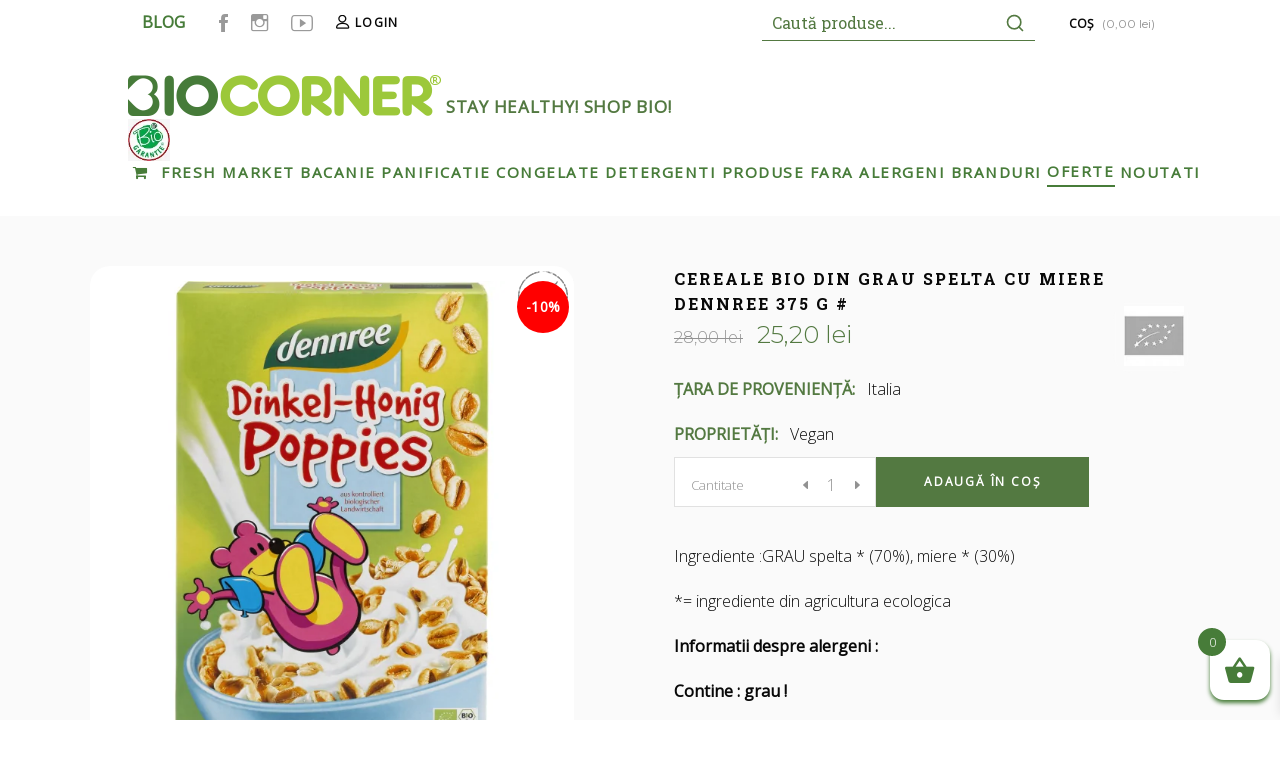

--- FILE ---
content_type: text/html; charset=UTF-8
request_url: https://biocorner.ro/produs/dennree-eco-cereale-din-grau-spelta-cu-miere-375-g/
body_size: 40979
content:
<!DOCTYPE html>
<html lang="ro-RO" prefix="og: https://ogp.me/ns#">
<head><meta charset="UTF-8"/><script>if(navigator.userAgent.match(/MSIE|Internet Explorer/i)||navigator.userAgent.match(/Trident\/7\..*?rv:11/i)){var href=document.location.href;if(!href.match(/[?&]nowprocket/)){if(href.indexOf("?")==-1){if(href.indexOf("#")==-1){document.location.href=href+"?nowprocket=1"}else{document.location.href=href.replace("#","?nowprocket=1#")}}else{if(href.indexOf("#")==-1){document.location.href=href+"&nowprocket=1"}else{document.location.href=href.replace("#","&nowprocket=1#")}}}}</script><script>class RocketLazyLoadScripts{constructor(){this.v="1.2.5.1",this.triggerEvents=["keydown","mousedown","mousemove","touchmove","touchstart","touchend","wheel"],this.userEventHandler=this._triggerListener.bind(this),this.touchStartHandler=this._onTouchStart.bind(this),this.touchMoveHandler=this._onTouchMove.bind(this),this.touchEndHandler=this._onTouchEnd.bind(this),this.clickHandler=this._onClick.bind(this),this.interceptedClicks=[],this.interceptedClickListeners=[],this._interceptClickListeners(this),window.addEventListener("pageshow",e=>{this.persisted=e.persisted,this.everythingLoaded&&this._triggerLastFunctions()}),document.addEventListener("DOMContentLoaded",()=>{this._preconnect3rdParties()}),this.delayedScripts={normal:[],async:[],defer:[]},this.trash=[],this.allJQueries=[]}_addUserInteractionListener(e){if(document.hidden){e._triggerListener();return}this.triggerEvents.forEach(t=>window.addEventListener(t,e.userEventHandler,{passive:!0})),window.addEventListener("touchstart",e.touchStartHandler,{passive:!0}),window.addEventListener("mousedown",e.touchStartHandler),document.addEventListener("visibilitychange",e.userEventHandler)}_removeUserInteractionListener(){this.triggerEvents.forEach(e=>window.removeEventListener(e,this.userEventHandler,{passive:!0})),document.removeEventListener("visibilitychange",this.userEventHandler)}_onTouchStart(e){"HTML"!==e.target.tagName&&(window.addEventListener("touchend",this.touchEndHandler),window.addEventListener("mouseup",this.touchEndHandler),window.addEventListener("touchmove",this.touchMoveHandler,{passive:!0}),window.addEventListener("mousemove",this.touchMoveHandler),e.target.addEventListener("click",this.clickHandler),this._disableOtherEventListeners(e.target,!0),this._renameDOMAttribute(e.target,"onclick","rocket-onclick"),this._pendingClickStarted())}_onTouchMove(e){window.removeEventListener("touchend",this.touchEndHandler),window.removeEventListener("mouseup",this.touchEndHandler),window.removeEventListener("touchmove",this.touchMoveHandler,{passive:!0}),window.removeEventListener("mousemove",this.touchMoveHandler),e.target.removeEventListener("click",this.clickHandler),this._disableOtherEventListeners(e.target,!1),this._renameDOMAttribute(e.target,"rocket-onclick","onclick"),this._pendingClickFinished()}_onTouchEnd(){window.removeEventListener("touchend",this.touchEndHandler),window.removeEventListener("mouseup",this.touchEndHandler),window.removeEventListener("touchmove",this.touchMoveHandler,{passive:!0}),window.removeEventListener("mousemove",this.touchMoveHandler)}_onClick(e){e.target.removeEventListener("click",this.clickHandler),this._disableOtherEventListeners(e.target,!1),this._renameDOMAttribute(e.target,"rocket-onclick","onclick"),this.interceptedClicks.push(e),e.preventDefault(),e.stopPropagation(),e.stopImmediatePropagation(),this._pendingClickFinished()}_replayClicks(){window.removeEventListener("touchstart",this.touchStartHandler,{passive:!0}),window.removeEventListener("mousedown",this.touchStartHandler),this.interceptedClicks.forEach(e=>{e.target.dispatchEvent(new MouseEvent("click",{view:e.view,bubbles:!0,cancelable:!0}))})}_interceptClickListeners(e){EventTarget.prototype.addEventListenerBase=EventTarget.prototype.addEventListener,EventTarget.prototype.addEventListener=function(t,i,r){"click"!==t||e.windowLoaded||i===e.clickHandler||e.interceptedClickListeners.push({target:this,func:i,options:r}),(this||window).addEventListenerBase(t,i,r)}}_disableOtherEventListeners(e,t){this.interceptedClickListeners.forEach(i=>{i.target===e&&(t?e.removeEventListener("click",i.func,i.options):e.addEventListener("click",i.func,i.options))}),e.parentNode!==document.documentElement&&this._disableOtherEventListeners(e.parentNode,t)}_waitForPendingClicks(){return new Promise(e=>{this._isClickPending?this._pendingClickFinished=e:e()})}_pendingClickStarted(){this._isClickPending=!0}_pendingClickFinished(){this._isClickPending=!1}_renameDOMAttribute(e,t,i){e.hasAttribute&&e.hasAttribute(t)&&(event.target.setAttribute(i,event.target.getAttribute(t)),event.target.removeAttribute(t))}_triggerListener(){this._removeUserInteractionListener(this),"loading"===document.readyState?document.addEventListener("DOMContentLoaded",this._loadEverythingNow.bind(this)):this._loadEverythingNow()}_preconnect3rdParties(){let e=[];document.querySelectorAll("script[type=rocketlazyloadscript][data-rocket-src]").forEach(t=>{let i=t.getAttribute("data-rocket-src");if(i&&0!==i.indexOf("data:")){0===i.indexOf("//")&&(i=location.protocol+i);try{let r=new URL(i).origin;r!==location.origin&&e.push({src:r,crossOrigin:t.crossOrigin||"module"===t.getAttribute("data-rocket-type")})}catch(n){}}}),e=[...new Map(e.map(e=>[JSON.stringify(e),e])).values()],this._batchInjectResourceHints(e,"preconnect")}async _loadEverythingNow(){this.lastBreath=Date.now(),this._delayEventListeners(this),this._delayJQueryReady(this),this._handleDocumentWrite(),this._registerAllDelayedScripts(),this._preloadAllScripts(),await this._loadScriptsFromList(this.delayedScripts.normal),await this._loadScriptsFromList(this.delayedScripts.defer),await this._loadScriptsFromList(this.delayedScripts.async);try{await this._triggerDOMContentLoaded(),await this._pendingWebpackRequests(this),await this._triggerWindowLoad()}catch(e){console.error(e)}window.dispatchEvent(new Event("rocket-allScriptsLoaded")),this.everythingLoaded=!0,this._waitForPendingClicks().then(()=>{this._replayClicks()}),this._emptyTrash()}_registerAllDelayedScripts(){document.querySelectorAll("script[type=rocketlazyloadscript]").forEach(e=>{e.hasAttribute("data-rocket-src")?e.hasAttribute("async")&&!1!==e.async?this.delayedScripts.async.push(e):e.hasAttribute("defer")&&!1!==e.defer||"module"===e.getAttribute("data-rocket-type")?this.delayedScripts.defer.push(e):this.delayedScripts.normal.push(e):this.delayedScripts.normal.push(e)})}async _transformScript(e){if(await this._littleBreath(),!0===e.noModule&&"noModule"in HTMLScriptElement.prototype){e.setAttribute("data-rocket-status","skipped");return}return new Promise(t=>{let i;function r(){(i||e).setAttribute("data-rocket-status","executed"),t()}try{if(navigator.userAgent.indexOf("Firefox/")>0||""===navigator.vendor)i=document.createElement("script"),[...e.attributes].forEach(e=>{let t=e.nodeName;"type"!==t&&("data-rocket-type"===t&&(t="type"),"data-rocket-src"===t&&(t="src"),i.setAttribute(t,e.nodeValue))}),e.text&&(i.text=e.text),i.hasAttribute("src")?(i.addEventListener("load",r),i.addEventListener("error",function(){i.setAttribute("data-rocket-status","failed"),t()}),setTimeout(()=>{i.isConnected||t()},1)):(i.text=e.text,r()),e.parentNode.replaceChild(i,e);else{let n=e.getAttribute("data-rocket-type"),s=e.getAttribute("data-rocket-src");n?(e.type=n,e.removeAttribute("data-rocket-type")):e.removeAttribute("type"),e.addEventListener("load",r),e.addEventListener("error",function(){e.setAttribute("data-rocket-status","failed"),t()}),s?(e.removeAttribute("data-rocket-src"),e.src=s):e.src="data:text/javascript;base64,"+window.btoa(unescape(encodeURIComponent(e.text)))}}catch(a){e.setAttribute("data-rocket-status","failed"),t()}})}async _loadScriptsFromList(e){let t=e.shift();return t&&t.isConnected?(await this._transformScript(t),this._loadScriptsFromList(e)):Promise.resolve()}_preloadAllScripts(){this._batchInjectResourceHints([...this.delayedScripts.normal,...this.delayedScripts.defer,...this.delayedScripts.async],"preload")}_batchInjectResourceHints(e,t){var i=document.createDocumentFragment();e.forEach(e=>{let r=e.getAttribute&&e.getAttribute("data-rocket-src")||e.src;if(r){let n=document.createElement("link");n.href=r,n.rel=t,"preconnect"!==t&&(n.as="script"),e.getAttribute&&"module"===e.getAttribute("data-rocket-type")&&(n.crossOrigin=!0),e.crossOrigin&&(n.crossOrigin=e.crossOrigin),e.integrity&&(n.integrity=e.integrity),i.appendChild(n),this.trash.push(n)}}),document.head.appendChild(i)}_delayEventListeners(e){let t={};function i(i,r){return t[r].eventsToRewrite.indexOf(i)>=0&&!e.everythingLoaded?"rocket-"+i:i}function r(e,r){var n;!t[n=e]&&(t[n]={originalFunctions:{add:n.addEventListener,remove:n.removeEventListener},eventsToRewrite:[]},n.addEventListener=function(){arguments[0]=i(arguments[0],n),t[n].originalFunctions.add.apply(n,arguments)},n.removeEventListener=function(){arguments[0]=i(arguments[0],n),t[n].originalFunctions.remove.apply(n,arguments)}),t[e].eventsToRewrite.push(r)}function n(t,i){let r=t[i];t[i]=null,Object.defineProperty(t,i,{get:()=>r||function(){},set(n){e.everythingLoaded?r=n:t["rocket"+i]=r=n}})}r(document,"DOMContentLoaded"),r(window,"DOMContentLoaded"),r(window,"load"),r(window,"pageshow"),r(document,"readystatechange"),n(document,"onreadystatechange"),n(window,"onload"),n(window,"onpageshow")}_delayJQueryReady(e){let t;function i(t){return e.everythingLoaded?t:t.split(" ").map(e=>"load"===e||0===e.indexOf("load.")?"rocket-jquery-load":e).join(" ")}function r(r){if(r&&r.fn&&!e.allJQueries.includes(r)){r.fn.ready=r.fn.init.prototype.ready=function(t){return e.domReadyFired?t.bind(document)(r):document.addEventListener("rocket-DOMContentLoaded",()=>t.bind(document)(r)),r([])};let n=r.fn.on;r.fn.on=r.fn.init.prototype.on=function(){return this[0]===window&&("string"==typeof arguments[0]||arguments[0]instanceof String?arguments[0]=i(arguments[0]):"object"==typeof arguments[0]&&Object.keys(arguments[0]).forEach(e=>{let t=arguments[0][e];delete arguments[0][e],arguments[0][i(e)]=t})),n.apply(this,arguments),this},e.allJQueries.push(r)}t=r}r(window.jQuery),Object.defineProperty(window,"jQuery",{get:()=>t,set(e){r(e)}})}async _pendingWebpackRequests(e){let t=document.querySelector("script[data-webpack]");async function i(){return new Promise(e=>{t.addEventListener("load",e),t.addEventListener("error",e)})}t&&(await i(),await e._requestAnimFrame(),await e._pendingWebpackRequests(e))}async _triggerDOMContentLoaded(){this.domReadyFired=!0,await this._littleBreath(),document.dispatchEvent(new Event("rocket-readystatechange")),await this._littleBreath(),document.rocketonreadystatechange&&document.rocketonreadystatechange(),await this._littleBreath(),document.dispatchEvent(new Event("rocket-DOMContentLoaded")),await this._littleBreath(),window.dispatchEvent(new Event("rocket-DOMContentLoaded"))}async _triggerWindowLoad(){await this._littleBreath(),document.dispatchEvent(new Event("rocket-readystatechange")),await this._littleBreath(),document.rocketonreadystatechange&&document.rocketonreadystatechange(),await this._littleBreath(),window.dispatchEvent(new Event("rocket-load")),await this._littleBreath(),window.rocketonload&&window.rocketonload(),await this._littleBreath(),this.allJQueries.forEach(e=>e(window).trigger("rocket-jquery-load")),await this._littleBreath();let e=new Event("rocket-pageshow");e.persisted=this.persisted,window.dispatchEvent(e),await this._littleBreath(),window.rocketonpageshow&&window.rocketonpageshow({persisted:this.persisted}),this.windowLoaded=!0}_triggerLastFunctions(){document.onreadystatechange&&document.onreadystatechange(),window.onload&&window.onload(),window.onpageshow&&window.onpageshow({persisted:this.persisted})}_handleDocumentWrite(){let e=new Map;document.write=document.writeln=function(t){let i=document.currentScript;i||console.error("WPRocket unable to document.write this: "+t);let r=document.createRange(),n=i.parentElement,s=e.get(i);void 0===s&&(s=i.nextSibling,e.set(i,s));let a=document.createDocumentFragment();r.setStart(a,0),a.appendChild(r.createContextualFragment(t)),n.insertBefore(a,s)}}async _littleBreath(){Date.now()-this.lastBreath>45&&(await this._requestAnimFrame(),this.lastBreath=Date.now())}async _requestAnimFrame(){return document.hidden?new Promise(e=>setTimeout(e)):new Promise(e=>requestAnimationFrame(e))}_emptyTrash(){this.trash.forEach(e=>e.remove())}static run(){let e=new RocketLazyLoadScripts;e._addUserInteractionListener(e)}}RocketLazyLoadScripts.run();</script>
    
        
        <link rel="profile" href="http://gmpg.org/xfn/11"/>
        
                <meta name="viewport" content="width=device-width,initial-scale=1,user-scalable=yes">
        <link rel="preconnect" href="//eadvcookies.ro">
<script type="rocketlazyloadscript" data-rocket-src="https://eadvcookies.ro/client_js/biocorner.ro.min.js" defer></script>

<!-- Google Webfonts -->
<link href="https://fonts.googleapis.com/css?family=Roboto+Slab:100,300,regular,700|" rel="stylesheet" type="text/css" />
<script type="rocketlazyloadscript" data-rocket-type="application/javascript">var MikadoAjaxUrl = "https://biocorner.ro/wp-admin/admin-ajax.php"</script>    <!-- Predictive Search Widget Template Registered -->
    	<script type="text/template" id="wc_psearch_tempTpl">
    		This\'s temp Template from Predictive Search    	</script>
    <script type="text/template" id="wc_psearch_itemTpl"><div class="ajax_search_content">
	<div class="result_row">
		{{ if ( image_url != null && image_url != '' ) { }}<span class="rs_avatar"><a href="{{= url }}" aria-label="{{= title }}"><img src="{{= image_url }}" /></a></span>{{ } }}
		<div class="rs_content_popup {{ if ( image_url == null || image_url == '' ) { }}no_image{{ } }}">
			<a href="{{= url }}" aria-label="{{= title }}">
				<span class="rs_name">{{= title }}</span>
				{{ if ( type == 'p_sku' && sku != null && sku != '' ) { }}<span class="rs_sku">SKU: <strong>{{= sku }}</strong></span>{{ } }}
				{{ if ( price != null && price != '' ) { }}<span class="rs_price">Pret: {{= price }}</span>{{ } }}
				{{ if ( stock != null && stock != '' ) { }}<span class="rs_stock">{{= stock }}</span>{{ } }}
				{{ if ( description != null && description != '' ) { }}<span class="rs_description">{{= description }}</span>{{ } }}
			</a>
			{{ if ( categories.length > 0 ) { }}
				<span class="rs_cat posted_in">
					Categorii:
					{{ var number_cat = 0; }}
					{{ _.each( categories, function( cat_data ) { number_cat++; }}
						{{ if ( number_cat > 1 ) { }}, {{ } }}<a class="rs_cat_link" href="{{= cat_data.url }}">{{= cat_data.name }}</a>
					{{ }); }}
				</span>
			{{ } }}
		</div>
	</div>
</div></script><script type="text/template" id="wc_psearch_footerSidebarTpl"><div rel="more_result" class="more_result">
		<span>See more search results for &#039;{{= title }}&#039; in:</span>
		{{ if ( description != null && description != '' ) { }}{{= description }}{{ } }}
</div></script><script type="text/template" id="wc_psearch_footerHeaderTpl"><div rel="more_result" class="more_result">
		<span>See more search results for &#039;{{= title }}&#039; in:</span>
		{{ if ( description != null && description != '' ) { }}{{= description }}{{ } }}
</div></script>
    
<!-- Search Engine Optimization by Rank Math - https://rankmath.com/ -->
<title>CEREALE BIO DIN GRAU SPELTA CU MIERE DENNREE 375 G # - Biocorner</title>
<meta name="description" content="."/>
<meta name="robots" content="follow, index, max-snippet:-1, max-video-preview:-1, max-image-preview:large"/>
<link rel="canonical" href="https://biocorner.ro/produs/dennree-eco-cereale-din-grau-spelta-cu-miere-375-g/" />
<meta property="og:locale" content="ro_RO" />
<meta property="og:type" content="product" />
<meta property="og:title" content="CEREALE BIO DIN GRAU SPELTA CU MIERE DENNREE 375 G # - Biocorner" />
<meta property="og:description" content="." />
<meta property="og:url" content="https://biocorner.ro/produs/dennree-eco-cereale-din-grau-spelta-cu-miere-375-g/" />
<meta property="og:site_name" content="Biocorner" />
<meta property="og:updated_time" content="2025-08-06T10:40:12+03:00" />
<meta property="og:image" content="https://biocorner.ro/wp-content/uploads/2020/03/431032.front_-1024x1024.png" />
<meta property="og:image:secure_url" content="https://biocorner.ro/wp-content/uploads/2020/03/431032.front_-1024x1024.png" />
<meta property="og:image:width" content="1024" />
<meta property="og:image:height" content="1024" />
<meta property="og:image:alt" content="DENNREE ECO CEREALE DIN GRAU SPELTA CU MIERE 375 G-0" />
<meta property="og:image:type" content="image/png" />
<meta property="product:price:amount" content="25.2" />
<meta property="product:price:currency" content="RON" />
<meta property="product:availability" content="instock" />
<meta name="twitter:card" content="summary_large_image" />
<meta name="twitter:title" content="CEREALE BIO DIN GRAU SPELTA CU MIERE DENNREE 375 G # - Biocorner" />
<meta name="twitter:description" content="." />
<meta name="twitter:site" content="@infoBioCorner" />
<meta name="twitter:creator" content="@infoBioCorner" />
<meta name="twitter:image" content="https://biocorner.ro/wp-content/uploads/2020/03/431032.front_-1024x1024.png" />
<meta name="twitter:label1" content="Price" />
<meta name="twitter:data1" content="25,20&nbsp;lei" />
<meta name="twitter:label2" content="Availability" />
<meta name="twitter:data2" content="In stock" />
<script type="application/ld+json" class="rank-math-schema">{"@context":"https://schema.org","@graph":[{"@type":"Organization","@id":"https://biocorner.ro/#organization","name":"Biocorner","url":"https://biocorner.ro","sameAs":["https://twitter.com/infoBioCorner"],"logo":{"@type":"ImageObject","@id":"https://biocorner.ro/#logo","url":"https://biocorner.ro/wp-content/uploads/2022/02/biocorner_logo.png","contentUrl":"https://biocorner.ro/wp-content/uploads/2022/02/biocorner_logo.png","caption":"Biocorner","inLanguage":"ro-RO","width":"316","height":"46"}},{"@type":"WebSite","@id":"https://biocorner.ro/#website","url":"https://biocorner.ro","name":"Biocorner","publisher":{"@id":"https://biocorner.ro/#organization"},"inLanguage":"ro-RO"},{"@type":"ImageObject","@id":"https://biocorner.ro/wp-content/uploads/2020/03/431032.front_.png","url":"https://biocorner.ro/wp-content/uploads/2020/03/431032.front_.png","width":"3616","height":"5240","caption":"DENNREE ECO CEREALE DIN GRAU SPELTA CU MIERE 375 G-0","inLanguage":"ro-RO"},{"@type":"ItemPage","@id":"https://biocorner.ro/produs/dennree-eco-cereale-din-grau-spelta-cu-miere-375-g/#webpage","url":"https://biocorner.ro/produs/dennree-eco-cereale-din-grau-spelta-cu-miere-375-g/","name":"CEREALE BIO DIN GRAU SPELTA CU MIERE DENNREE 375 G # - Biocorner","datePublished":"2020-03-30T10:38:57+03:00","dateModified":"2025-08-06T10:40:12+03:00","isPartOf":{"@id":"https://biocorner.ro/#website"},"primaryImageOfPage":{"@id":"https://biocorner.ro/wp-content/uploads/2020/03/431032.front_.png"},"inLanguage":"ro-RO"},{"@type":"Product","name":"CEREALE BIO DIN GRAU SPELTA CU MIERE DENNREE 375 G # - Biocorner","description":".","sku":"4021851448328","mainEntityOfPage":{"@id":"https://biocorner.ro/produs/dennree-eco-cereale-din-grau-spelta-cu-miere-375-g/#webpage"},"offers":{"@type":"Offer","price":"25.20","priceCurrency":"RON","priceValidUntil":"2027-12-31","availability":"https://schema.org/InStock","itemCondition":"NewCondition","url":"https://biocorner.ro/produs/dennree-eco-cereale-din-grau-spelta-cu-miere-375-g/","seller":{"@type":"Organization","@id":"https://biocorner.ro/","name":"Biocorner","url":"https://biocorner.ro","logo":"https://biocorner.ro/wp-content/uploads/2022/02/biocorner_logo.png"}},"@id":"https://biocorner.ro/produs/dennree-eco-cereale-din-grau-spelta-cu-miere-375-g/#richSnippet","image":{"@id":"https://biocorner.ro/wp-content/uploads/2020/03/431032.front_.png"}}]}</script>
<!-- /Rank Math WordPress SEO plugin -->

<link rel='dns-prefetch' href='//fonts.googleapis.com' />
<link rel="alternate" type="application/rss+xml" title="Biocorner &raquo; Flux" href="https://biocorner.ro/feed/" />
<link rel="alternate" type="application/rss+xml" title="Biocorner &raquo; Flux comentarii" href="https://biocorner.ro/comments/feed/" />
<script type="rocketlazyloadscript" data-rocket-type="text/javascript">
window._wpemojiSettings = {"baseUrl":"https:\/\/s.w.org\/images\/core\/emoji\/14.0.0\/72x72\/","ext":".png","svgUrl":"https:\/\/s.w.org\/images\/core\/emoji\/14.0.0\/svg\/","svgExt":".svg","source":{"concatemoji":"https:\/\/biocorner.ro\/wp-includes\/js\/wp-emoji-release.min.js?ver=6.3.2"}};
/*! This file is auto-generated */
!function(i,n){var o,s,e;function c(e){try{var t={supportTests:e,timestamp:(new Date).valueOf()};sessionStorage.setItem(o,JSON.stringify(t))}catch(e){}}function p(e,t,n){e.clearRect(0,0,e.canvas.width,e.canvas.height),e.fillText(t,0,0);var t=new Uint32Array(e.getImageData(0,0,e.canvas.width,e.canvas.height).data),r=(e.clearRect(0,0,e.canvas.width,e.canvas.height),e.fillText(n,0,0),new Uint32Array(e.getImageData(0,0,e.canvas.width,e.canvas.height).data));return t.every(function(e,t){return e===r[t]})}function u(e,t,n){switch(t){case"flag":return n(e,"\ud83c\udff3\ufe0f\u200d\u26a7\ufe0f","\ud83c\udff3\ufe0f\u200b\u26a7\ufe0f")?!1:!n(e,"\ud83c\uddfa\ud83c\uddf3","\ud83c\uddfa\u200b\ud83c\uddf3")&&!n(e,"\ud83c\udff4\udb40\udc67\udb40\udc62\udb40\udc65\udb40\udc6e\udb40\udc67\udb40\udc7f","\ud83c\udff4\u200b\udb40\udc67\u200b\udb40\udc62\u200b\udb40\udc65\u200b\udb40\udc6e\u200b\udb40\udc67\u200b\udb40\udc7f");case"emoji":return!n(e,"\ud83e\udef1\ud83c\udffb\u200d\ud83e\udef2\ud83c\udfff","\ud83e\udef1\ud83c\udffb\u200b\ud83e\udef2\ud83c\udfff")}return!1}function f(e,t,n){var r="undefined"!=typeof WorkerGlobalScope&&self instanceof WorkerGlobalScope?new OffscreenCanvas(300,150):i.createElement("canvas"),a=r.getContext("2d",{willReadFrequently:!0}),o=(a.textBaseline="top",a.font="600 32px Arial",{});return e.forEach(function(e){o[e]=t(a,e,n)}),o}function t(e){var t=i.createElement("script");t.src=e,t.defer=!0,i.head.appendChild(t)}"undefined"!=typeof Promise&&(o="wpEmojiSettingsSupports",s=["flag","emoji"],n.supports={everything:!0,everythingExceptFlag:!0},e=new Promise(function(e){i.addEventListener("DOMContentLoaded",e,{once:!0})}),new Promise(function(t){var n=function(){try{var e=JSON.parse(sessionStorage.getItem(o));if("object"==typeof e&&"number"==typeof e.timestamp&&(new Date).valueOf()<e.timestamp+604800&&"object"==typeof e.supportTests)return e.supportTests}catch(e){}return null}();if(!n){if("undefined"!=typeof Worker&&"undefined"!=typeof OffscreenCanvas&&"undefined"!=typeof URL&&URL.createObjectURL&&"undefined"!=typeof Blob)try{var e="postMessage("+f.toString()+"("+[JSON.stringify(s),u.toString(),p.toString()].join(",")+"));",r=new Blob([e],{type:"text/javascript"}),a=new Worker(URL.createObjectURL(r),{name:"wpTestEmojiSupports"});return void(a.onmessage=function(e){c(n=e.data),a.terminate(),t(n)})}catch(e){}c(n=f(s,u,p))}t(n)}).then(function(e){for(var t in e)n.supports[t]=e[t],n.supports.everything=n.supports.everything&&n.supports[t],"flag"!==t&&(n.supports.everythingExceptFlag=n.supports.everythingExceptFlag&&n.supports[t]);n.supports.everythingExceptFlag=n.supports.everythingExceptFlag&&!n.supports.flag,n.DOMReady=!1,n.readyCallback=function(){n.DOMReady=!0}}).then(function(){return e}).then(function(){var e;n.supports.everything||(n.readyCallback(),(e=n.source||{}).concatemoji?t(e.concatemoji):e.wpemoji&&e.twemoji&&(t(e.twemoji),t(e.wpemoji)))}))}((window,document),window._wpemojiSettings);
</script>
<style type="text/css">
img.wp-smiley,
img.emoji {
	display: inline !important;
	border: none !important;
	box-shadow: none !important;
	height: 1em !important;
	width: 1em !important;
	margin: 0 0.07em !important;
	vertical-align: -0.1em !important;
	background: none !important;
	padding: 0 !important;
}
</style>
	<link rel='stylesheet' id='sbi_styles-css' href='https://biocorner.ro/wp-content/cache/background-css/biocorner.ro/wp-content/plugins/instagram-feed/css/sbi-styles.min.css?ver=6.2.4&wpr_t=1768224957' type='text/css' media='all' />
<link rel='stylesheet' id='wp-block-library-css' href='https://biocorner.ro/wp-includes/css/dist/block-library/style.min.css?ver=6.3.2' type='text/css' media='all' />
<style id='classic-theme-styles-inline-css' type='text/css'>
/*! This file is auto-generated */
.wp-block-button__link{color:#fff;background-color:#32373c;border-radius:9999px;box-shadow:none;text-decoration:none;padding:calc(.667em + 2px) calc(1.333em + 2px);font-size:1.125em}.wp-block-file__button{background:#32373c;color:#fff;text-decoration:none}
</style>
<style id='global-styles-inline-css' type='text/css'>
body{--wp--preset--color--black: #000000;--wp--preset--color--cyan-bluish-gray: #abb8c3;--wp--preset--color--white: #ffffff;--wp--preset--color--pale-pink: #f78da7;--wp--preset--color--vivid-red: #cf2e2e;--wp--preset--color--luminous-vivid-orange: #ff6900;--wp--preset--color--luminous-vivid-amber: #fcb900;--wp--preset--color--light-green-cyan: #7bdcb5;--wp--preset--color--vivid-green-cyan: #00d084;--wp--preset--color--pale-cyan-blue: #8ed1fc;--wp--preset--color--vivid-cyan-blue: #0693e3;--wp--preset--color--vivid-purple: #9b51e0;--wp--preset--gradient--vivid-cyan-blue-to-vivid-purple: linear-gradient(135deg,rgba(6,147,227,1) 0%,rgb(155,81,224) 100%);--wp--preset--gradient--light-green-cyan-to-vivid-green-cyan: linear-gradient(135deg,rgb(122,220,180) 0%,rgb(0,208,130) 100%);--wp--preset--gradient--luminous-vivid-amber-to-luminous-vivid-orange: linear-gradient(135deg,rgba(252,185,0,1) 0%,rgba(255,105,0,1) 100%);--wp--preset--gradient--luminous-vivid-orange-to-vivid-red: linear-gradient(135deg,rgba(255,105,0,1) 0%,rgb(207,46,46) 100%);--wp--preset--gradient--very-light-gray-to-cyan-bluish-gray: linear-gradient(135deg,rgb(238,238,238) 0%,rgb(169,184,195) 100%);--wp--preset--gradient--cool-to-warm-spectrum: linear-gradient(135deg,rgb(74,234,220) 0%,rgb(151,120,209) 20%,rgb(207,42,186) 40%,rgb(238,44,130) 60%,rgb(251,105,98) 80%,rgb(254,248,76) 100%);--wp--preset--gradient--blush-light-purple: linear-gradient(135deg,rgb(255,206,236) 0%,rgb(152,150,240) 100%);--wp--preset--gradient--blush-bordeaux: linear-gradient(135deg,rgb(254,205,165) 0%,rgb(254,45,45) 50%,rgb(107,0,62) 100%);--wp--preset--gradient--luminous-dusk: linear-gradient(135deg,rgb(255,203,112) 0%,rgb(199,81,192) 50%,rgb(65,88,208) 100%);--wp--preset--gradient--pale-ocean: linear-gradient(135deg,rgb(255,245,203) 0%,rgb(182,227,212) 50%,rgb(51,167,181) 100%);--wp--preset--gradient--electric-grass: linear-gradient(135deg,rgb(202,248,128) 0%,rgb(113,206,126) 100%);--wp--preset--gradient--midnight: linear-gradient(135deg,rgb(2,3,129) 0%,rgb(40,116,252) 100%);--wp--preset--font-size--small: 13px;--wp--preset--font-size--medium: 20px;--wp--preset--font-size--large: 36px;--wp--preset--font-size--x-large: 42px;--wp--preset--spacing--20: 0.44rem;--wp--preset--spacing--30: 0.67rem;--wp--preset--spacing--40: 1rem;--wp--preset--spacing--50: 1.5rem;--wp--preset--spacing--60: 2.25rem;--wp--preset--spacing--70: 3.38rem;--wp--preset--spacing--80: 5.06rem;--wp--preset--shadow--natural: 6px 6px 9px rgba(0, 0, 0, 0.2);--wp--preset--shadow--deep: 12px 12px 50px rgba(0, 0, 0, 0.4);--wp--preset--shadow--sharp: 6px 6px 0px rgba(0, 0, 0, 0.2);--wp--preset--shadow--outlined: 6px 6px 0px -3px rgba(255, 255, 255, 1), 6px 6px rgba(0, 0, 0, 1);--wp--preset--shadow--crisp: 6px 6px 0px rgba(0, 0, 0, 1);}:where(.is-layout-flex){gap: 0.5em;}:where(.is-layout-grid){gap: 0.5em;}body .is-layout-flow > .alignleft{float: left;margin-inline-start: 0;margin-inline-end: 2em;}body .is-layout-flow > .alignright{float: right;margin-inline-start: 2em;margin-inline-end: 0;}body .is-layout-flow > .aligncenter{margin-left: auto !important;margin-right: auto !important;}body .is-layout-constrained > .alignleft{float: left;margin-inline-start: 0;margin-inline-end: 2em;}body .is-layout-constrained > .alignright{float: right;margin-inline-start: 2em;margin-inline-end: 0;}body .is-layout-constrained > .aligncenter{margin-left: auto !important;margin-right: auto !important;}body .is-layout-constrained > :where(:not(.alignleft):not(.alignright):not(.alignfull)){max-width: var(--wp--style--global--content-size);margin-left: auto !important;margin-right: auto !important;}body .is-layout-constrained > .alignwide{max-width: var(--wp--style--global--wide-size);}body .is-layout-flex{display: flex;}body .is-layout-flex{flex-wrap: wrap;align-items: center;}body .is-layout-flex > *{margin: 0;}body .is-layout-grid{display: grid;}body .is-layout-grid > *{margin: 0;}:where(.wp-block-columns.is-layout-flex){gap: 2em;}:where(.wp-block-columns.is-layout-grid){gap: 2em;}:where(.wp-block-post-template.is-layout-flex){gap: 1.25em;}:where(.wp-block-post-template.is-layout-grid){gap: 1.25em;}.has-black-color{color: var(--wp--preset--color--black) !important;}.has-cyan-bluish-gray-color{color: var(--wp--preset--color--cyan-bluish-gray) !important;}.has-white-color{color: var(--wp--preset--color--white) !important;}.has-pale-pink-color{color: var(--wp--preset--color--pale-pink) !important;}.has-vivid-red-color{color: var(--wp--preset--color--vivid-red) !important;}.has-luminous-vivid-orange-color{color: var(--wp--preset--color--luminous-vivid-orange) !important;}.has-luminous-vivid-amber-color{color: var(--wp--preset--color--luminous-vivid-amber) !important;}.has-light-green-cyan-color{color: var(--wp--preset--color--light-green-cyan) !important;}.has-vivid-green-cyan-color{color: var(--wp--preset--color--vivid-green-cyan) !important;}.has-pale-cyan-blue-color{color: var(--wp--preset--color--pale-cyan-blue) !important;}.has-vivid-cyan-blue-color{color: var(--wp--preset--color--vivid-cyan-blue) !important;}.has-vivid-purple-color{color: var(--wp--preset--color--vivid-purple) !important;}.has-black-background-color{background-color: var(--wp--preset--color--black) !important;}.has-cyan-bluish-gray-background-color{background-color: var(--wp--preset--color--cyan-bluish-gray) !important;}.has-white-background-color{background-color: var(--wp--preset--color--white) !important;}.has-pale-pink-background-color{background-color: var(--wp--preset--color--pale-pink) !important;}.has-vivid-red-background-color{background-color: var(--wp--preset--color--vivid-red) !important;}.has-luminous-vivid-orange-background-color{background-color: var(--wp--preset--color--luminous-vivid-orange) !important;}.has-luminous-vivid-amber-background-color{background-color: var(--wp--preset--color--luminous-vivid-amber) !important;}.has-light-green-cyan-background-color{background-color: var(--wp--preset--color--light-green-cyan) !important;}.has-vivid-green-cyan-background-color{background-color: var(--wp--preset--color--vivid-green-cyan) !important;}.has-pale-cyan-blue-background-color{background-color: var(--wp--preset--color--pale-cyan-blue) !important;}.has-vivid-cyan-blue-background-color{background-color: var(--wp--preset--color--vivid-cyan-blue) !important;}.has-vivid-purple-background-color{background-color: var(--wp--preset--color--vivid-purple) !important;}.has-black-border-color{border-color: var(--wp--preset--color--black) !important;}.has-cyan-bluish-gray-border-color{border-color: var(--wp--preset--color--cyan-bluish-gray) !important;}.has-white-border-color{border-color: var(--wp--preset--color--white) !important;}.has-pale-pink-border-color{border-color: var(--wp--preset--color--pale-pink) !important;}.has-vivid-red-border-color{border-color: var(--wp--preset--color--vivid-red) !important;}.has-luminous-vivid-orange-border-color{border-color: var(--wp--preset--color--luminous-vivid-orange) !important;}.has-luminous-vivid-amber-border-color{border-color: var(--wp--preset--color--luminous-vivid-amber) !important;}.has-light-green-cyan-border-color{border-color: var(--wp--preset--color--light-green-cyan) !important;}.has-vivid-green-cyan-border-color{border-color: var(--wp--preset--color--vivid-green-cyan) !important;}.has-pale-cyan-blue-border-color{border-color: var(--wp--preset--color--pale-cyan-blue) !important;}.has-vivid-cyan-blue-border-color{border-color: var(--wp--preset--color--vivid-cyan-blue) !important;}.has-vivid-purple-border-color{border-color: var(--wp--preset--color--vivid-purple) !important;}.has-vivid-cyan-blue-to-vivid-purple-gradient-background{background: var(--wp--preset--gradient--vivid-cyan-blue-to-vivid-purple) !important;}.has-light-green-cyan-to-vivid-green-cyan-gradient-background{background: var(--wp--preset--gradient--light-green-cyan-to-vivid-green-cyan) !important;}.has-luminous-vivid-amber-to-luminous-vivid-orange-gradient-background{background: var(--wp--preset--gradient--luminous-vivid-amber-to-luminous-vivid-orange) !important;}.has-luminous-vivid-orange-to-vivid-red-gradient-background{background: var(--wp--preset--gradient--luminous-vivid-orange-to-vivid-red) !important;}.has-very-light-gray-to-cyan-bluish-gray-gradient-background{background: var(--wp--preset--gradient--very-light-gray-to-cyan-bluish-gray) !important;}.has-cool-to-warm-spectrum-gradient-background{background: var(--wp--preset--gradient--cool-to-warm-spectrum) !important;}.has-blush-light-purple-gradient-background{background: var(--wp--preset--gradient--blush-light-purple) !important;}.has-blush-bordeaux-gradient-background{background: var(--wp--preset--gradient--blush-bordeaux) !important;}.has-luminous-dusk-gradient-background{background: var(--wp--preset--gradient--luminous-dusk) !important;}.has-pale-ocean-gradient-background{background: var(--wp--preset--gradient--pale-ocean) !important;}.has-electric-grass-gradient-background{background: var(--wp--preset--gradient--electric-grass) !important;}.has-midnight-gradient-background{background: var(--wp--preset--gradient--midnight) !important;}.has-small-font-size{font-size: var(--wp--preset--font-size--small) !important;}.has-medium-font-size{font-size: var(--wp--preset--font-size--medium) !important;}.has-large-font-size{font-size: var(--wp--preset--font-size--large) !important;}.has-x-large-font-size{font-size: var(--wp--preset--font-size--x-large) !important;}
.wp-block-navigation a:where(:not(.wp-element-button)){color: inherit;}
:where(.wp-block-post-template.is-layout-flex){gap: 1.25em;}:where(.wp-block-post-template.is-layout-grid){gap: 1.25em;}
:where(.wp-block-columns.is-layout-flex){gap: 2em;}:where(.wp-block-columns.is-layout-grid){gap: 2em;}
.wp-block-pullquote{font-size: 1.5em;line-height: 1.6;}
</style>
<link data-minify="1" rel='stylesheet' id='pb_animate-css' href='https://biocorner.ro/wp-content/cache/min/1/wp-content/plugins/ays-popup-box/public/css/animate.css?ver=1756376329' type='text/css' media='all' />
<link data-minify="1" rel='stylesheet' id='cev-custom-style-css' href='https://biocorner.ro/wp-content/cache/background-css/biocorner.ro/wp-content/cache/min/1/wp-content/plugins/customer-email-verification-for-woocommerce/assets/css/signup-style.css?ver=1756376329&wpr_t=1768224957' type='text/css' media='all' />
<link rel='stylesheet' id='mkd-membership-style-css' href='https://biocorner.ro/wp-content/plugins/mikado-membership/assets/css/membership.min.css?ver=6.3.2' type='text/css' media='all' />
<link rel='stylesheet' id='mkd-membership-responsive-style-css' href='https://biocorner.ro/wp-content/plugins/mikado-membership/assets/css/membership-responsive.min.css?ver=6.3.2' type='text/css' media='all' />
<link rel='stylesheet' id='ced_cng-style-css' href='https://biocorner.ro/wp-content/plugins/one-click-order-reorder/assets/css/style.min.css?ver=1.1.8' type='text/css' media='all' />
<link rel='stylesheet' id='woocommerce-admin-order-changer-css' href='https://biocorner.ro/wp-content/plugins/woocommerce-admin-order-changer/public/css/woocommerce-admin-order-changer-public.css?ver=1.0.0' type='text/css' media='all' />
<style id='woocommerce-inline-inline-css' type='text/css'>
.woocommerce form .form-row .required { visibility: visible; }
</style>
<link data-minify="1" rel='stylesheet' id='xoo-wsc-fonts-css' href='https://biocorner.ro/wp-content/cache/min/1/wp-content/plugins/side-cart-woocommerce/assets/css/xoo-wsc-fonts.css?ver=1756376329' type='text/css' media='all' />
<link data-minify="1" rel='stylesheet' id='xoo-wsc-style-css' href='https://biocorner.ro/wp-content/cache/min/1/wp-content/plugins/side-cart-woocommerce/assets/css/xoo-wsc-style.css?ver=1756376329' type='text/css' media='all' />
<style id='xoo-wsc-style-inline-css' type='text/css'>



 

.xoo-wsc-footer{
	background-color: #ffffff;
	color: #000000;
	padding: 10px 20px;
	box-shadow: 0 -5px 10px #0000001a;
}

.xoo-wsc-footer, .xoo-wsc-footer a, .xoo-wsc-footer .amount{
	font-size: 18px;
}

.xoo-wsc-ft-buttons-cont{
	grid-template-columns: auto;
}

.xoo-wsc-basket{
	bottom: 10px;
	right: 0px;
	background-color: #ffffff;
	color: #477c39;
	box-shadow: 0 3px 4px 0;
	border-radius: 14px;
	display: flex;
	width: 60px;
	height: 60px;
}


.xoo-wsc-bki{
	font-size: 32px}

.xoo-wsc-items-count{
	top: -12px;
	left: -12px;
}

.xoo-wsc-items-count{
	background-color: #477c39;
	color: #ffffff;
}

.xoo-wsc-container, .xoo-wsc-slider{
	max-width: 320px;
	right: -320px;
	top: 0;bottom: 0;
	bottom: 0;
	font-family: }


.xoo-wsc-cart-active .xoo-wsc-container, .xoo-wsc-slider-active .xoo-wsc-slider{
	right: 0;
}


.xoo-wsc-cart-active .xoo-wsc-basket{
	right: 320px;
}

.xoo-wsc-slider{
	right: -320px;
}

span.xoo-wsch-close {
    font-size: 16px;
    right: 10px;
}

.xoo-wsch-top{
	justify-content: center;
}

.xoo-wsch-text{
	font-size: 20px;
}

.xoo-wsc-header{
	color: #000000;
	background-color: #ffffff;
	border-bottom: 2px solid #eee;
}

.xoo-wsc-sb-bar > span{
	background-color: #1e73be;
}

.xoo-wsc-body{
	background-color: #ffffff;
}

.xoo-wsc-body, .xoo-wsc-body span.amount, .xoo-wsc-body a{
	font-size: 16px;
	color: #000000;
}

.xoo-wsc-product{
	padding: 20px 15px;
	margin: 0;
	border-radius: 0px;
	box-shadow: 0 0;
	background-color: transparent;
}

.xoo-wsc-img-col{
	width: 30%;
}
.xoo-wsc-sum-col{
	width: 70%;
}

.xoo-wsc-sum-col{
	justify-content: center;
}


/** Shortcode **/
.xoo-wsc-sc-count{
	background-color: #000000;
	color: #ffffff;
}

.xoo-wsc-sc-bki{
	font-size: 28px;
	color: 28;
}
.xoo-wsc-sc-cont{
	color: #000000;
}


.xoo-wsc-product dl.variation {
	display: block;
}
</style>
<link rel='stylesheet' id='depot-mikado-default-style-css' href='https://biocorner.ro/wp-content/themes/depot/style.css?ver=6.3.2' type='text/css' media='all' />
<link data-minify="1" rel='stylesheet' id='depot-mikado-child-style-css' href='https://biocorner.ro/wp-content/cache/background-css/biocorner.ro/wp-content/cache/min/1/wp-content/themes/depot-child/style.css?ver=1756376329&wpr_t=1768224958' type='text/css' media='all' />
<link data-minify="1" rel='stylesheet' id='dashicons-css' href='https://biocorner.ro/wp-content/cache/min/1/wp-includes/css/dashicons.min.css?ver=1756376329' type='text/css' media='all' />
<link rel='stylesheet' id='depot-mikado-modules-css' href='https://biocorner.ro/wp-content/cache/background-css/biocorner.ro/wp-content/themes/depot/assets/css/modules.min.css?ver=6.3.2&wpr_t=1768224958' type='text/css' media='all' />
<style id='depot-mikado-modules-inline-css' type='text/css'>
/* generated in /home/biocorne/public_html/wp-content/themes/depot/functions.php depot_mikado_content_padding_top function */
.postid-45922 .mkd-content .mkd-content-inner > .mkd-container > .mkd-container-inner, .postid-45922 .mkd-content .mkd-content-inner > .mkd-full-width > .mkd-full-width-inner { padding-top: 40px;}


.widget, .mkd-shopping-cart-holder {
    margin: 10px 0 10px;
}
</style>
<link data-minify="1" rel='stylesheet' id='mkd-font-awesome-css' href='https://biocorner.ro/wp-content/cache/min/1/wp-content/themes/depot/assets/css/font-awesome/css/font-awesome.min.css?ver=1756376329' type='text/css' media='all' />
<link data-minify="1" rel='stylesheet' id='mkd-font-elegant-css' href='https://biocorner.ro/wp-content/cache/min/1/wp-content/themes/depot/assets/css/elegant-icons/style.min.css?ver=1756376329' type='text/css' media='all' />
<link data-minify="1" rel='stylesheet' id='mkd-ion-icons-css' href='https://biocorner.ro/wp-content/cache/min/1/wp-content/themes/depot/assets/css/ion-icons/css/ionicons.min.css?ver=1756376329' type='text/css' media='all' />
<link data-minify="1" rel='stylesheet' id='mkd-linea-icons-css' href='https://biocorner.ro/wp-content/cache/min/1/wp-content/themes/depot/assets/css/linea-icons/style.css?ver=1756376329' type='text/css' media='all' />
<link data-minify="1" rel='stylesheet' id='mkd-linear-icons-css' href='https://biocorner.ro/wp-content/cache/min/1/wp-content/themes/depot/assets/css/linear-icons/style.css?ver=1756376329' type='text/css' media='all' />
<link rel='stylesheet' id='mediaelement-css' href='https://biocorner.ro/wp-content/cache/background-css/biocorner.ro/wp-includes/js/mediaelement/mediaelementplayer-legacy.min.css?ver=4.2.17&wpr_t=1768224958' type='text/css' media='all' />
<link rel='stylesheet' id='wp-mediaelement-css' href='https://biocorner.ro/wp-includes/js/mediaelement/wp-mediaelement.min.css?ver=6.3.2' type='text/css' media='all' />
<link rel='stylesheet' id='depot-mikado-woo-css' href='https://biocorner.ro/wp-content/cache/background-css/biocorner.ro/wp-content/themes/depot/assets/css/woocommerce.min.css?ver=6.3.2&wpr_t=1768224958' type='text/css' media='all' />
<link rel='stylesheet' id='depot-mikado-woo-responsive-css' href='https://biocorner.ro/wp-content/themes/depot/assets/css/woocommerce-responsive.min.css?ver=6.3.2' type='text/css' media='all' />
<link data-minify="1" rel='stylesheet' id='depot-mikado-style-dynamic-css' href='https://biocorner.ro/wp-content/cache/min/1/wp-content/themes/depot/assets/css/style_dynamic.css?ver=1756376329' type='text/css' media='all' />
<link rel='stylesheet' id='depot-mikado-modules-responsive-css' href='https://biocorner.ro/wp-content/themes/depot/assets/css/modules-responsive.min.css?ver=6.3.2' type='text/css' media='all' />
<link data-minify="1" rel='stylesheet' id='depot-mikado-style-dynamic-responsive-css' href='https://biocorner.ro/wp-content/cache/min/1/wp-content/themes/depot/assets/css/style_dynamic_responsive.css?ver=1756376329' type='text/css' media='all' />
<link data-minify="1" rel='stylesheet' id='js_composer_front-css' href='https://biocorner.ro/wp-content/cache/background-css/biocorner.ro/wp-content/cache/min/1/wp-content/plugins/js_composer/assets/css/js_composer.min.css?ver=1756376329&wpr_t=1768224958' type='text/css' media='all' />
<link rel='stylesheet' id='depot-mikado-google-fonts-css' href='https://fonts.googleapis.com/css?family=Catamaran%3A300%2C400%7CMontserrat%3A300%2C400%7CRoboto+Slab%3A300%2C400%7COpen+Sans%3A300%2C400&#038;subset=latin&#038;ver=1.0.0' type='text/css' media='all' />
<link data-minify="1" rel='stylesheet' id='select2-css' href='https://biocorner.ro/wp-content/cache/min/1/wp-content/plugins/woocommerce/assets/css/select2.css?ver=1756376329' type='text/css' media='all' />
<link rel='stylesheet' id='mkdf-core-dashboard-style-css' href='https://biocorner.ro/wp-content/plugins/mikado-core/core-dashboard/assets/css/core-dashboard.min.css?ver=6.3.2' type='text/css' media='all' />
<link data-minify="1" rel='stylesheet' id='wc-predictive-search-style-css' href='https://biocorner.ro/wp-content/cache/min/1/wp-content/plugins/woocommerce-predictive-search/assets/css/wc_predictive_search.css?ver=1756376329' type='text/css' media='all' />
<link rel='stylesheet' id='wc-predictive-search-dynamic-style-css' href='//biocorner.ro/wp-content/uploads/sass/wc_predictive_search.min.css?ver=1673458324' type='text/css' media='all' />
<script type='text/javascript' src='https://biocorner.ro/wp-includes/js/jquery/jquery.min.js?ver=3.7.0' id='jquery-core-js' defer></script>
<script type='text/javascript' src='https://biocorner.ro/wp-includes/js/jquery/jquery-migrate.min.js?ver=3.4.1' id='jquery-migrate-js' defer></script>
<script type='text/javascript' id='ays-pb-js-extra'>
/* <![CDATA[ */
var pbLocalizeObj = {"seconds":"seconds","thisWillClose":"This will close in","icons":{"close_icon":"<svg class=\"ays_pb_material_close_icon\" xmlns=\"https:\/\/www.w3.org\/2000\/svg\" height=\"36px\" viewBox=\"0 0 24 24\" width=\"36px\" fill=\"#000000\" alt=\"Pop-up Close\"><path d=\"M0 0h24v24H0z\" fill=\"none\"\/><path d=\"M19 6.41L17.59 5 12 10.59 6.41 5 5 6.41 10.59 12 5 17.59 6.41 19 12 13.41 17.59 19 19 17.59 13.41 12z\"\/><\/svg>","close_circle_icon":"<svg class=\"ays_pb_material_close_circle_icon\" xmlns=\"https:\/\/www.w3.org\/2000\/svg\" height=\"24\" viewBox=\"0 0 24 24\" width=\"36\" alt=\"Pop-up Close\"><path d=\"M0 0h24v24H0z\" fill=\"none\"\/><path d=\"M12 2C6.47 2 2 6.47 2 12s4.47 10 10 10 10-4.47 10-10S17.53 2 12 2zm5 13.59L15.59 17 12 13.41 8.41 17 7 15.59 10.59 12 7 8.41 8.41 7 12 10.59 15.59 7 17 8.41 13.41 12 17 15.59z\"\/><\/svg>","volume_up_icon":"<svg class=\"ays_pb_fa_volume\" xmlns=\"https:\/\/www.w3.org\/2000\/svg\" height=\"24\" viewBox=\"0 0 24 24\" width=\"36\"><path d=\"M0 0h24v24H0z\" fill=\"none\"\/><path d=\"M3 9v6h4l5 5V4L7 9H3zm13.5 3c0-1.77-1.02-3.29-2.5-4.03v8.05c1.48-.73 2.5-2.25 2.5-4.02zM14 3.23v2.06c2.89.86 5 3.54 5 6.71s-2.11 5.85-5 6.71v2.06c4.01-.91 7-4.49 7-8.77s-2.99-7.86-7-8.77z\"\/><\/svg>","volume_mute_icon":"<svg xmlns=\"https:\/\/www.w3.org\/2000\/svg\" height=\"24\" viewBox=\"0 0 24 24\" width=\"24\"><path d=\"M0 0h24v24H0z\" fill=\"none\"\/><path d=\"M7 9v6h4l5 5V4l-5 5H7z\"\/><\/svg>"}};
/* ]]> */
</script>
<script type="rocketlazyloadscript" data-minify="1" data-rocket-type='text/javascript' data-rocket-src='https://biocorner.ro/wp-content/cache/min/1/wp-content/plugins/ays-popup-box/public/js/ays-pb-public.js?ver=1756376403' id='ays-pb-js' defer></script>
<script type="rocketlazyloadscript" data-minify="1" data-rocket-type='text/javascript' data-rocket-src='https://biocorner.ro/wp-content/cache/min/1/wp-content/plugins/woocommerce-admin-order-changer/public/js/woocommerce-admin-order-changer-public.js?ver=1756376403' id='woocommerce-admin-order-changer-js' defer></script>
<script type="rocketlazyloadscript" data-rocket-type='text/javascript' data-rocket-src='https://biocorner.ro/wp-includes/js/dist/vendor/wp-polyfill-inert.min.js?ver=3.1.2' id='wp-polyfill-inert-js' defer></script>
<script type="rocketlazyloadscript" data-rocket-type='text/javascript' data-rocket-src='https://biocorner.ro/wp-includes/js/dist/vendor/regenerator-runtime.min.js?ver=0.13.11' id='regenerator-runtime-js' defer></script>
<script type="rocketlazyloadscript" data-rocket-type='text/javascript' data-rocket-src='https://biocorner.ro/wp-includes/js/dist/vendor/wp-polyfill.min.js?ver=3.15.0' id='wp-polyfill-js'></script>
<script type="rocketlazyloadscript" data-rocket-type='text/javascript' data-rocket-src='https://biocorner.ro/wp-includes/js/dist/hooks.min.js?ver=c6aec9a8d4e5a5d543a1' id='wp-hooks-js'></script>
<script type='text/javascript' id='wpm-js-extra'>
/* <![CDATA[ */
var wpm = {"ajax_url":"https:\/\/biocorner.ro\/wp-admin\/admin-ajax.php","root":"https:\/\/biocorner.ro\/wp-json\/","nonce_wp_rest":"10e8a74412","nonce_ajax":"833bc3b346"};
/* ]]> */
</script>
<script type="rocketlazyloadscript" data-rocket-type='text/javascript' data-rocket-src='https://biocorner.ro/wp-content/plugins/pixel-manager-pro-for-woocommerce/js/public/wpm-public__premium_only.p1.min.js?ver=1.30.0' id='wpm-js' defer></script>
<link rel="https://api.w.org/" href="https://biocorner.ro/wp-json/" /><link rel="alternate" type="application/json" href="https://biocorner.ro/wp-json/wp/v2/product/45922" /><link rel="EditURI" type="application/rsd+xml" title="RSD" href="https://biocorner.ro/xmlrpc.php?rsd" />
<meta name="generator" content="WordPress 6.3.2" />
<link rel='shortlink' href='https://biocorner.ro/?p=45922' />
<link rel="alternate" type="application/json+oembed" href="https://biocorner.ro/wp-json/oembed/1.0/embed?url=https%3A%2F%2Fbiocorner.ro%2Fprodus%2Fdennree-eco-cereale-din-grau-spelta-cu-miere-375-g%2F" />
<link rel="alternate" type="text/xml+oembed" href="https://biocorner.ro/wp-json/oembed/1.0/embed?url=https%3A%2F%2Fbiocorner.ro%2Fprodus%2Fdennree-eco-cereale-din-grau-spelta-cu-miere-375-g%2F&#038;format=xml" />
<script type="rocketlazyloadscript" data-rocket-type="text/javascript">if(!window._buttonizer) { window._buttonizer = {}; };var _buttonizer_page_data = {"language":"ro"};window._buttonizer.data = { ..._buttonizer_page_data, ...window._buttonizer.data };</script><!-- start Simple Custom CSS and JS -->
<script type="rocketlazyloadscript" data-rocket-type="text/javascript">
document.addEventListener('DOMContentLoaded', function () {
  const socialLinks = document.querySelectorAll('a[href*="facebook.com"], a[href*="instagram.com"], a[href*="linkedin.com"], a[href*="youtube.com"]');

  socialLinks.forEach(link => {
    // Dacă există deja un atribut rel, adaugă "nofollow" doar dacă lipsește
    const existingRel = link.getAttribute('rel');
    if (existingRel) {
      if (!existingRel.includes('nofollow')) {
        link.setAttribute('rel', existingRel.trim() + ' nofollow');
      }
    } else {
      link.setAttribute('rel', 'nofollow');
    }
  });
});
</script>
<!-- end Simple Custom CSS and JS -->
<!-- start Simple Custom CSS and JS -->
<style type="text/css">
@media print {    
    #adminmenuwrap, #wpadminbar, .notice .wcs-nux__notice, #postcustom, #adminmenumain, #order_shipping_line_items, #postbox-container-1, #woocommerce-embedded-root,#adminmenuback,#adminmenuwrap  {
        display: none !important;
        height: 0 !important;
        width: 0 !important;
			visibility: hidden !important;
    }
}
#mkd-back-to-top {
	right: 18px !important;
    bottom: 103px !important;
}
.mobile_arrow {
	font-size: 30px !important;
top: 4px !important;
}
.notice.wcs-nux__notice {
	display:none !important;
}
@media screen and (min-width: 1441px) {
	.mkd-main-menu>ul>li>a {
		    font-size: 19px !important;
	}
}
.woocommerce .mkd-onsale {
	padding: 14px 9px !important;
	    font-size: 14px !important;
}
#nav-menu-item-68881 {
border: 2px solid ;
	border-color: #477c39;
	 border-width: 0px 0px 2px 0px; 
}
.mkd-main-menu>ul {
     height: 52% !IMPORTANT;
	
}
.woocommerce-MyAccount-content{
	overflow: scroll;
}
.xoo-wsc-ft-btn-checkout{
	background-color:#537941;
	color:#fff;
	font-weight:700;
	padding:10px;
	border-radius:5px;
}

.xoo-wsc-ft-btn-cart, .xoo-wsc-ft-btn-continue{
	color:#537941;
	border:1px solid #537941;
	padding:5px;
	border-radius:5px;
	font-size:16px!important;
}

#cconsent-bar{
	z-index:9999999999!important;
}

@media screen and (max-width: 800px) {
.mkd-top-bar .mkd-top-bar-widget{
	float:none!important;
}
}

.mkd-sticky-up-mobile-header .mobile-header-appear .mkd-mobile-header-inner{
	top:52px;
}


.woocommerce-pagination {
	display: block;
}

.mkd-mobile-header .mkd-mobile-header-inner {
	box-shadow: 0 3px 6px -5px rgba(0, 0, 0, 0.16);
}

.woocommerce-pagination .page-numbers li a,
.woocommerce-pagination .page-numbers li span {
	min-width: 16px !important;
	text-align: center !important;
	border: 1px solid #537941 !important;
	border-radius: 5px !important;
	padding: 3px 10px !important;
	margin: 0 0px !important;
}

.woocommerce-pagination .page-numbers li a.current,
.woocommerce-pagination .page-numbers li a:hover,
.woocommerce-pagination .page-numbers li span.current,
.woocommerce-pagination .page-numbers li span:hover {
	border: 1px solid #ccc !important;
	color: #ccc !important;
}

@media only screen and (max-width: 768px) {


	.mkd-woocommerce-columns-3 .cross-sells>.products>.product,
	.mkd-woocommerce-columns-3 .mkd-pl-main-holder>.products>.product,
	.mkd-woocommerce-columns-3 .related.products>.products>.product,
	.mkd-woocommerce-columns-3 .upsells.products>.products>.product,
	.mkd-woocommerce-columns-4 .cross-sells>.products>.product,
	.mkd-woocommerce-columns-4 .mkd-pl-main-holder>.products>.product,
	.mkd-woocommerce-columns-4 .related.products>.products>.product,
	.mkd-woocommerce-columns-4 .upsells.products>.products>.product,
	.woocommerce.columns-2>.products>.product,
	.woocommerce.columns-3>.products>.product,
	.woocommerce.columns-4>.products>.product,
	.woocommerce.columns-5>.products>.product,
	.woocommerce.columns-6>.products>.product {
		width: 50% !important;
	}

	.mkd-woocommerce-page .woocommerce-result-count {
		width: 100%;
		text-align: center;
	}

	.select2-container.select2-container--default {
		float: none;
	}

	.mkd-woocommerce-page .woocommerce-ordering,
	.mkd-woocommerce-page .woocommerce-result-count {
		width: 100% !important;
		text-align: center;
		margin: 0 0 10px !important;
	}

	.mkd-page-content-holder h1 {
		text-align: center;
		font-size: 26px !important;
		line-height: 28px !important;
	}

	.mkd-content .mkd-content-inner>.mkd-container>.mkd-container-inner,
	.mkd-content .mkd-content-inner>.mkd-full-width>.mkd-full-width-inner {
		padding-top: 5px !important;
	}

	.mkd-mobile-header .mkd-mobile-header-inner, .mkd-sticky-up-mobile-header .mobile-header-appear .mkd-mobile-header-inner {
		height: 52px !important;
	}

	ul.products>.product .mkd-pl-text-wrapper {
		min-height: 120px;
	}

	.mkd-container-inner,
	.mkd-grid,
	.mkd-row-grid-section,
	.mkd-slider .carousel-inner .mkd-slider-content-outer {
		width: calc(100% - 30px);
	}
	

	.mkd-woo-single-page .mkd-single-product-content .images .woocommerce-product-gallery__image:first-of-type{
		width:100%!important;
	}
	.mkd-woo-single-page .mkd-single-product-content .images .woocommerce-product-gallery__image:nth-of-type(2){
		display:none;
	}
	
	.mkd-woo-single-page .mkd-single-product-content {
		padding: 16px 1000px 70px !important;
	}
	
	.badge-image-container .badge-image{
		filter: none!important;
	}
	.badge-image-container.certificari{
		top:60px;
	}


}

ul.products>.product:hover .mkd-pl-add-to-cart {
	opacity: 1;
	-webkit-transform: none;
	-moz-transform: inherit;
	transform: none;
}

ul.products>.product:hover .mkd-pl-add-to-cart {
	opacity: 1;
	-webkit-transform: none;
	-moz-transform: none;
	transform: none;
	-webkit-transition: all .4s .1s;
	-moz-transition: all .4s .1s;
	transition: all .4s .1s;
}

ul.products>.product:hover .price {
	opacity: 1;
	-webkit-transform: none;
	-moz-transform: translateX(60px);
	transform: none;
}

ul.products>.product .mkd-pl-add-to-cart {
	font-size: 13px;
	font-weight: 600;
	text-transform: uppercase;
	position: relative;
	bottom: 0;
	left: 0;
	width: 100%;
	opacity: 1;
	-moz-transition: all .4s ease;
	border: 1px solid #477B38;
	color: #477B38;
	border-radius: 6px;
	background: #477B38;
	padding: 5px 0px;
	transform: none;
}

ul.products>.product .mkd-pl-add-to-cart a {
	color: #FFF;
	white-space: nowrap;
}

ul.products>.product .mkd-pl-add-to-cart a::before {
	font-family: 'Woo-Side-Cart' !important;
	content: "\e904";
}

ul.products>.product .price del {
	margin: 0 8px 0 0;
	color: #888;
	font-weight: 500;
	font-size: 15px;
}

.mkd-product-list-title {
	overflow: hidden;
	min-height:50px;
	display: -webkit-box;
	-webkit-line-clamp: 2;
	-webkit-box-orient: vertical;
}

.mkd-woo-small-space ul.products>.product {
	min-height: inherit !important;
}

ul.products>.product .mkd-pl-add-to-cart a{
	width:100%;
	height:100%;
	display:block;
}

@keyframes cssAnimation {
    0%   {opacity: 1;}
    90%  {opacity: 1;}
    100% {opacity: 0;display:none}
}
@-webkit-keyframes cssAnimation {
    0%   {opacity: 1;}
    90%  {opacity: 1;}
    100% {opacity: 0;display:none}
}

ul.products>.product .added{
	-webkit-animation: cssAnimation 2s forwards; 
    animation: cssAnimation 2s forwards;
}

ul.products>.product .added_to_cart, ul.products>.product .button{
	margin:0!important;
}
ul.products>.product .mkd-pl-inner .mkd-pl-image img{
	height:auto;
}

.wpfront-notification-bar{
	font-size:13px;
}

.mkd-woo-single-page .mkd-single-product-content .images{
	padding:15px!important;
}
</style>
<!-- end Simple Custom CSS and JS -->
<meta name="google-site-verification" content="DrEMNMd5YqkufqlAp--jHZ3P6GELuKA5bwkZbldBFpo" />

<!-- Google Tag Manager -->
<script>(function(w,d,s,l,i){w[l]=w[l]||[];w[l].push({'gtm.start':
new Date().getTime(),event:'gtm.js'});var f=d.getElementsByTagName(s)[0],
j=d.createElement(s),dl=l!='dataLayer'?'&l='+l:'';j.async=true;j.src=
'https://www.googletagmanager.com/gtm.js?id='+i+dl;f.parentNode.insertBefore(j,f);
})(window,document,'script','dataLayer','GTM-MP8RN3VK');</script>
<!-- End Google Tag Manager -->
<style>.woocommerce-product-gallery{ opacity: 1 !important; }</style>	<noscript><style>.woocommerce-product-gallery{ opacity: 1 !important; }</style></noscript>
	
<!-- START Pixel Manager for WooCommerce -->

		<script type="rocketlazyloadscript">

			window.wpmDataLayer = window.wpmDataLayer || {}
			window.wpmDataLayer = Object.assign(window.wpmDataLayer, {"cart":{},"cart_item_keys":{},"orderDeduplication":true,"position":1,"viewItemListTrigger":{"testMode":false,"backgroundColor":"green","opacity":0.5,"repeat":true,"timeout":1000,"threshold":0.8000000000000000444089209850062616169452667236328125},"version":{"number":"1.30.0","pro":true,"eligibleForUpdates":true,"distro":"fms"},"pixels":{"google":{"linker":{"settings":null},"user_id":false,"ads":{"conversionIds":{"AW-11470512386":"y2fkCOXUmLkZEILCyN0q"},"dynamic_remarketing":{"status":false,"id_type":"post_id","send_events_with_parent_ids":true},"google_business_vertical":"retail","phone_conversion_label":"","phone_conversion_number":"","enhanced_conversions":{"active":true}},"analytics":{"universal":{"property_id":"","parameters":{"anonymize_ip":true,"link_attribution":false},"mp_active":true},"ga4":{"measurement_id":"G-D8BG5R2LDF","parameters":{},"mp_active":false,"debug_mode":false},"id_type":"post_id","eec":true},"consent_mode":{"active":false,"ad_storage":"granted","analytics_storage":"granted","wait_for_update":500,"ads_data_redaction":false,"url_passthrough":true}},"facebook":{"pixel_id":"518984196117837","dynamic_remarketing":{"id_type":"post_id"},"capi":true,"advanced_matching":true,"exclusion_patterns":[],"fbevents_js_url":"https://connect.facebook.net/en_US/fbevents.js"}},"shop":{"list_name":"Product | CEREALE BIO DIN GRAU SPELTA CU MIERE DENNREE 375 G #","list_id":"product_cereale-bio-din-grau-spelta-cu-miere-dennree-375-g","page_type":"product","product_type":"simple","currency":"RON","cookie_consent_mgmt":{"explicit_consent":false}},"general":{"variationsOutput":true,"userLoggedIn":false,"scrollTrackingThresholds":[],"pageId":45922,"excludeDomains":[],"server2server":{"active":true,"ipExcludeList":[]}},"user":[],"experiments":{"ga4_server_and_browser_tracking":false}})

		</script>

		
<!-- END Pixel Manager for WooCommerce -->
			<meta name="pm-dataLayer-meta" content="45922" class="wpmProductId"
				  data-id="45922">
					<script type="rocketlazyloadscript">
			(window.wpmDataLayer = window.wpmDataLayer || {}).products             = window.wpmDataLayer.products || {}
			window.wpmDataLayer.products[45922] = {"id":"45922","sku":"4021851448328","price":25.199999999999999289457264239899814128875732421875,"brand":"","quantity":1,"dyn_r_ids":{"post_id":"45922","sku":"4021851448328","gpf":"woocommerce_gpf_45922","gla":"gla_45922"},"isVariable":false,"name":"CEREALE BIO DIN GRAU SPELTA CU MIERE DENNREE 375 G #","category":["Cereale Bio / Seminte Bio","Dulciuri Bio","Produse alimentare bebelusi/copii","Produse de Bacanie Bio"],"isVariation":false};
					</script>
		<!-- eAdvertising -->
<script type="rocketlazyloadscript">
  var _paq = window._paq = window._paq || [];
  /* tracker methods like "setCustomDimension" should be called before "trackPageView" */
  _paq.push(['trackPageView']);
  _paq.push(['enableLinkTracking']);
  (function() {
    var u="//mt4.eadvcookies.ro/";
    _paq.push(['setTrackerUrl', u+'js/tracker.php']);
    _paq.push(['setSiteId', '3']);
    var d=document, g=d.createElement('script'), s=d.getElementsByTagName('script')[0];
    g.async=true; g.src=u+'js/tracker.php'; s.parentNode.insertBefore(g,s);
  })();
</script>
<!-- End eAdvertising Code -->
<meta name="generator" content="Powered by WPBakery Page Builder - drag and drop page builder for WordPress."/>
<link rel="icon" href="https://biocorner.ro/wp-content/uploads/2019/10/favicon.ico" sizes="32x32" />
<link rel="icon" href="https://biocorner.ro/wp-content/uploads/2019/10/favicon.ico" sizes="192x192" />
<link rel="apple-touch-icon" href="https://biocorner.ro/wp-content/uploads/2019/10/favicon.ico" />
<meta name="msapplication-TileImage" content="https://biocorner.ro/wp-content/uploads/2019/10/favicon.ico" />
		<style type="text/css" id="wp-custom-css">
			.wpfront-message.wpfront-div{
	padding:10px!important;
}


.ays_content_box{
	padding:0!important;
}

.container-pp ul{
	list-style-type:none;
}

.container-pp li{
	padding-bottom: 20px;
	margin-bottom:20px;
	border-bottom:1px solid black;
}


.mesaj-atentionare{
	max-width:1140px;
	margin:0px auto;
	padding:20px;
	background-color:#a2ca3b;
}

.mesaj-atentionare p{
	font-weight:bold;
	font-size:17px;
}

@media only screen and (max-width: 600px) {
	.mesaj-atentionare p{
	font-size:15px;
	}
	
	
	.home .vc_custom_1599147268774 h3{
		text-align:center!important;
		margin-bottom:5px;
	}
	
	 .home .vc_custom_1599147268774 .mkd-newsletter .wpcf7-spinner{
		display:none;
	}
	
}

.despre-noi-section{
		max-width:1300px;
	margin:0px auto;
	padding: 0 20px 50px 20px;
}

.despre-noi-section li{
	color:black;
}

#nav-menu-item-83208 .second{
	overflow:scroll!important;
	height: 550px!important;
}

.vc_custom_1611317951949 .vc-hoverbox-block-inner.vc-hoverbox-back-inner{
	display:none!important
}

.home h1{
	padding-left:20px;
	padding-right:20px;
}


.home .mkd-woo-image-normal-width .mkd-pli-inner{
	margin:0!important;
	transform:none!important;
}
		</style>
		<noscript><style> .wpb_animate_when_almost_visible { opacity: 1; }</style></noscript><noscript><style id="rocket-lazyload-nojs-css">.rll-youtube-player, [data-lazy-src]{display:none !important;}</style></noscript><style id="wpr-lazyload-bg-container"></style><style id="wpr-lazyload-bg-exclusion"></style>
<noscript>
<style id="wpr-lazyload-bg-nostyle">.sbi_lb-loader span{--wpr-bg-30537ff5-5390-4fcc-a9db-54ab73f3b7a3: url('https://biocorner.ro/wp-content/plugins/instagram-feed/img/sbi-sprite.png');}.sbi_lb-nav span{--wpr-bg-91f8edec-1b3a-4509-8708-ac3888d6e3e0: url('https://biocorner.ro/wp-content/plugins/instagram-feed/img/sbi-sprite.png');}.cev-authorization__envelope:before{--wpr-bg-cbfedc4e-59eb-44fa-bc59-967c4bcf1bfc: url('https://biocorner.ro/wp-content/plugins/customer-email-verification-for-woocommerce/assets/css/images/email-verification-icon.svg');}#hp-product-list .product-list:after{--wpr-bg-e84a0fcc-dea0-4e5c-9987-649548e5d2ce: url('https://biocorner.ro/wp-content/uploads/2020/08/Unknown.jpeg');}.mkd-logo-wrapper:before{--wpr-bg-1761ceff-8e41-4d5b-bfd4-74a2bb5f1a70: url('https://biocorner.ro/wp-content/themes/depot-child/assets/images/logo_bio_2424.jpg');}.mkd-frame-slider-holder .mkd-fs-phone{--wpr-bg-0197fe3e-8cd2-4e35-8dcf-3899c8e583cd: url('https://biocorner.ro/wp-content/plugins/mikado-core/assets/css/img/frame-slider.png');}.mkd-blog-holder article.format-audio .mkd-blog-audio-holder .mejs-container .mejs-controls>.mejs-playpause-button.mejs-play button,.mkd-blog-holder article.format-audio .mkd-blog-audio-holder .mejs-container .mejs-controls>.mejs-volume-button.mejs-play button{--wpr-bg-96c9189e-3990-47bc-84d9-421f3c4ac593: url('https://biocorner.ro/wp-content/themes/depot/assets/img/audio/play.png');}.mkd-blog-holder article.format-audio .mkd-blog-audio-holder .mejs-container .mejs-controls>.mejs-playpause-button.mejs-pause button,.mkd-blog-holder article.format-audio .mkd-blog-audio-holder .mejs-container .mejs-controls>.mejs-volume-button.mejs-pause button{--wpr-bg-a98d4b6c-cd1a-40c8-a219-ed2e385a5d89: url('https://biocorner.ro/wp-content/themes/depot/assets/img/audio/pause.png');}.mkd-blog-holder article.format-audio .mkd-blog-audio-holder .mejs-container .mejs-controls>.mejs-playpause-button.mejs-stop button,.mkd-blog-holder article.format-audio .mkd-blog-audio-holder .mejs-container .mejs-controls>.mejs-volume-button.mejs-stop button{--wpr-bg-a5545294-d17e-4e4e-aee9-23793924b2e5: url('https://biocorner.ro/wp-content/themes/depot/assets/img/audio/stop.png');}.mkd-blog-holder article.format-audio .mkd-blog-audio-holder .mejs-container .mejs-controls>.mejs-playpause-button.mejs-mute button,.mkd-blog-holder article.format-audio .mkd-blog-audio-holder .mejs-container .mejs-controls>.mejs-volume-button.mejs-mute button{--wpr-bg-113d9989-d943-4a56-a5f5-c063f25bd6fc: url('https://biocorner.ro/wp-content/themes/depot/assets/img/audio/sound.png');}.mkd-blog-holder article.format-audio .mkd-blog-audio-holder .mejs-container .mejs-controls>.mejs-playpause-button.mejs-unmute button,.mkd-blog-holder article.format-audio .mkd-blog-audio-holder .mejs-container .mejs-controls>.mejs-volume-button.mejs-unmute button{--wpr-bg-e81fb9ed-9734-4856-af5f-402894806bc1: url('https://biocorner.ro/wp-content/themes/depot/assets/img/audio/mute.png');}.mejs-overlay-button{--wpr-bg-05cfb307-5a5e-4b11-95a2-0376a44e5b70: url('https://biocorner.ro/wp-includes/js/mediaelement/mejs-controls.svg');}.mejs-overlay-loading-bg-img{--wpr-bg-05e2ae68-78b6-453f-a450-4f296d7c2f9f: url('https://biocorner.ro/wp-includes/js/mediaelement/mejs-controls.svg');}.mejs-button>button{--wpr-bg-a92e94e2-628b-4aba-951c-10e6dfa0f43a: url('https://biocorner.ro/wp-includes/js/mediaelement/mejs-controls.svg');}.select2-more-results.select2-active{--wpr-bg-7b5cb074-9b94-41bb-b360-95f162cd996f: url('https://biocorner.ro/wp-content/themes/depot/assets/css/select2-spinner.gif');}.vc_pixel_icon-alert{--wpr-bg-2d5a693b-e306-4054-9761-ee8f50e3f880: url('https://biocorner.ro/wp-content/plugins/js_composer/assets/vc/alert.png');}.vc_pixel_icon-info{--wpr-bg-1d709ede-dc31-4a2d-b272-ba5884f23e11: url('https://biocorner.ro/wp-content/plugins/js_composer/assets/vc/info.png');}.vc_pixel_icon-tick{--wpr-bg-1be8e5b9-e7b0-492e-b020-ebc00262c94d: url('https://biocorner.ro/wp-content/plugins/js_composer/assets/vc/tick.png');}.vc_pixel_icon-explanation{--wpr-bg-874eddbe-9b05-4f09-b52d-d34b970a5393: url('https://biocorner.ro/wp-content/plugins/js_composer/assets/vc/exclamation.png');}.vc_pixel_icon-address_book{--wpr-bg-deb1d37c-ba45-41b7-ab8f-c7d728a2cbea: url('https://biocorner.ro/wp-content/plugins/js_composer/assets/images/icons/address-book.png');}.vc_pixel_icon-alarm_clock{--wpr-bg-2d0ce4d9-ec80-4f7f-85d5-79b450a07bc7: url('https://biocorner.ro/wp-content/plugins/js_composer/assets/images/icons/alarm-clock.png');}.vc_pixel_icon-anchor{--wpr-bg-676c6e39-6c84-4d41-be26-5a82f92c9fb4: url('https://biocorner.ro/wp-content/plugins/js_composer/assets/images/icons/anchor.png');}.vc_pixel_icon-application_image{--wpr-bg-39a1128d-a740-4080-ad65-819fa03d2d41: url('https://biocorner.ro/wp-content/plugins/js_composer/assets/images/icons/application-image.png');}.vc_pixel_icon-arrow{--wpr-bg-775c2811-75c0-48a7-95bd-e1f250c2ab40: url('https://biocorner.ro/wp-content/plugins/js_composer/assets/images/icons/arrow.png');}.vc_pixel_icon-asterisk{--wpr-bg-b658482e-a6fd-40ec-a778-f393e19304ad: url('https://biocorner.ro/wp-content/plugins/js_composer/assets/images/icons/asterisk.png');}.vc_pixel_icon-hammer{--wpr-bg-9ce15c39-3362-47bf-b1a0-7393fa2824af: url('https://biocorner.ro/wp-content/plugins/js_composer/assets/images/icons/auction-hammer.png');}.vc_pixel_icon-balloon{--wpr-bg-1c14de55-7686-4e4d-b1ef-9ebcbbaf44e7: url('https://biocorner.ro/wp-content/plugins/js_composer/assets/images/icons/balloon.png');}.vc_pixel_icon-balloon_buzz{--wpr-bg-78ccb259-89bc-40ce-9476-4b42a3738312: url('https://biocorner.ro/wp-content/plugins/js_composer/assets/images/icons/balloon-buzz.png');}.vc_pixel_icon-balloon_facebook{--wpr-bg-3e3afe8d-1b1c-4ab6-a064-e14f14a4f017: url('https://biocorner.ro/wp-content/plugins/js_composer/assets/images/icons/balloon-facebook.png');}.vc_pixel_icon-balloon_twitter{--wpr-bg-822cfa7d-848c-42a0-9113-6ae0cd9ba0b3: url('https://biocorner.ro/wp-content/plugins/js_composer/assets/images/icons/balloon-twitter.png');}.vc_pixel_icon-battery{--wpr-bg-7c67d5bd-a865-4f73-bd8e-629812ffa6d1: url('https://biocorner.ro/wp-content/plugins/js_composer/assets/images/icons/battery-full.png');}.vc_pixel_icon-binocular{--wpr-bg-224469ce-436e-4af8-9672-47a8b5f2edfa: url('https://biocorner.ro/wp-content/plugins/js_composer/assets/images/icons/binocular.png');}.vc_pixel_icon-document_excel{--wpr-bg-12360e43-3c13-4cc8-bd80-1e0fb7af1ef2: url('https://biocorner.ro/wp-content/plugins/js_composer/assets/images/icons/blue-document-excel.png');}.vc_pixel_icon-document_image{--wpr-bg-c8796c62-0d1f-446c-8294-f0224c0fbf89: url('https://biocorner.ro/wp-content/plugins/js_composer/assets/images/icons/blue-document-image.png');}.vc_pixel_icon-document_music{--wpr-bg-94e0391e-96c8-4a51-a39b-44062f44288c: url('https://biocorner.ro/wp-content/plugins/js_composer/assets/images/icons/blue-document-music.png');}.vc_pixel_icon-document_office{--wpr-bg-ea69bb43-3e53-46ef-9830-e9d8cda350b0: url('https://biocorner.ro/wp-content/plugins/js_composer/assets/images/icons/blue-document-office.png');}.vc_pixel_icon-document_pdf{--wpr-bg-a6ec90a9-ebb2-4eb7-aa3d-1b5dc7b518b4: url('https://biocorner.ro/wp-content/plugins/js_composer/assets/images/icons/blue-document-pdf.png');}.vc_pixel_icon-document_powerpoint{--wpr-bg-ea805970-fa61-42b7-bcac-f8154347353b: url('https://biocorner.ro/wp-content/plugins/js_composer/assets/images/icons/blue-document-powerpoint.png');}.vc_pixel_icon-document_word{--wpr-bg-c0ab1b2d-cd61-449d-b3d4-17fa7adf68fb: url('https://biocorner.ro/wp-content/plugins/js_composer/assets/images/icons/blue-document-word.png');}.vc_pixel_icon-bookmark{--wpr-bg-7c655666-e5df-4149-8f2a-a4c38a7da685: url('https://biocorner.ro/wp-content/plugins/js_composer/assets/images/icons/bookmark.png');}.vc_pixel_icon-camcorder{--wpr-bg-9c8885fc-850a-45b2-9f08-aca8aaf2181b: url('https://biocorner.ro/wp-content/plugins/js_composer/assets/images/icons/camcorder.png');}.vc_pixel_icon-camera{--wpr-bg-407841bf-8b2c-4d4e-9b93-c85c7db161d3: url('https://biocorner.ro/wp-content/plugins/js_composer/assets/images/icons/camera.png');}.vc_pixel_icon-chart{--wpr-bg-72c0af3d-0f40-417b-819b-bb8eeb77cdf6: url('https://biocorner.ro/wp-content/plugins/js_composer/assets/images/icons/chart.png');}.vc_pixel_icon-chart_pie{--wpr-bg-fd8b3190-1661-4409-b829-86dc9d47479c: url('https://biocorner.ro/wp-content/plugins/js_composer/assets/images/icons/chart-pie.png');}.vc_pixel_icon-clock{--wpr-bg-6195eb80-fefd-4c00-8232-9b6b5a459d56: url('https://biocorner.ro/wp-content/plugins/js_composer/assets/images/icons/clock.png');}.vc_pixel_icon-play{--wpr-bg-22bb4dab-ba91-404f-b675-9112b8aa4433: url('https://biocorner.ro/wp-content/plugins/js_composer/assets/images/icons/control.png');}.vc_pixel_icon-fire{--wpr-bg-f1bde28d-b584-4399-ac22-dd222a61055e: url('https://biocorner.ro/wp-content/plugins/js_composer/assets/images/icons/fire.png');}.vc_pixel_icon-heart{--wpr-bg-1900b6c6-681d-423a-8924-1f70360898ce: url('https://biocorner.ro/wp-content/plugins/js_composer/assets/images/icons/heart.png');}.vc_pixel_icon-mail{--wpr-bg-e78c7a1f-ba18-4033-bc8d-5caa48bd7901: url('https://biocorner.ro/wp-content/plugins/js_composer/assets/images/icons/mail.png');}.vc_pixel_icon-shield{--wpr-bg-0bb9fb50-6ca1-4b81-9e39-0a28dddf2742: url('https://biocorner.ro/wp-content/plugins/js_composer/assets/images/icons/plus-shield.png');}.vc_pixel_icon-video{--wpr-bg-92a75801-1f87-4895-ab3a-3e7dae6296b7: url('https://biocorner.ro/wp-content/plugins/js_composer/assets/images/icons/video.png');}.ays_cmd_i-prompt{--wpr-bg-0ce36caf-1e20-463e-980c-e5cd422db121: url('https://cdn4.iconfinder.com/data/icons/small-n-flat/24/terminal-48.png');}</style>
</noscript>
<script type="application/javascript">const rocket_pairs = [{"selector":".sbi_lb-loader span","style":".sbi_lb-loader span{--wpr-bg-30537ff5-5390-4fcc-a9db-54ab73f3b7a3: url('https:\/\/biocorner.ro\/wp-content\/plugins\/instagram-feed\/img\/sbi-sprite.png');}","hash":"30537ff5-5390-4fcc-a9db-54ab73f3b7a3","url":"https:\/\/biocorner.ro\/wp-content\/plugins\/instagram-feed\/img\/sbi-sprite.png"},{"selector":".sbi_lb-nav span","style":".sbi_lb-nav span{--wpr-bg-91f8edec-1b3a-4509-8708-ac3888d6e3e0: url('https:\/\/biocorner.ro\/wp-content\/plugins\/instagram-feed\/img\/sbi-sprite.png');}","hash":"91f8edec-1b3a-4509-8708-ac3888d6e3e0","url":"https:\/\/biocorner.ro\/wp-content\/plugins\/instagram-feed\/img\/sbi-sprite.png"},{"selector":".cev-authorization__envelope","style":".cev-authorization__envelope:before{--wpr-bg-cbfedc4e-59eb-44fa-bc59-967c4bcf1bfc: url('https:\/\/biocorner.ro\/wp-content\/plugins\/customer-email-verification-for-woocommerce\/assets\/css\/images\/email-verification-icon.svg');}","hash":"cbfedc4e-59eb-44fa-bc59-967c4bcf1bfc","url":"https:\/\/biocorner.ro\/wp-content\/plugins\/customer-email-verification-for-woocommerce\/assets\/css\/images\/email-verification-icon.svg"},{"selector":"#hp-product-list .product-list","style":"#hp-product-list .product-list:after{--wpr-bg-e84a0fcc-dea0-4e5c-9987-649548e5d2ce: url('https:\/\/biocorner.ro\/wp-content\/uploads\/2020\/08\/Unknown.jpeg');}","hash":"e84a0fcc-dea0-4e5c-9987-649548e5d2ce","url":"https:\/\/biocorner.ro\/wp-content\/uploads\/2020\/08\/Unknown.jpeg"},{"selector":".mkd-logo-wrapper","style":".mkd-logo-wrapper:before{--wpr-bg-1761ceff-8e41-4d5b-bfd4-74a2bb5f1a70: url('https:\/\/biocorner.ro\/wp-content\/themes\/depot-child\/assets\/images\/logo_bio_2424.jpg');}","hash":"1761ceff-8e41-4d5b-bfd4-74a2bb5f1a70","url":"https:\/\/biocorner.ro\/wp-content\/themes\/depot-child\/assets\/images\/logo_bio_2424.jpg"},{"selector":".mkd-frame-slider-holder .mkd-fs-phone","style":".mkd-frame-slider-holder .mkd-fs-phone{--wpr-bg-0197fe3e-8cd2-4e35-8dcf-3899c8e583cd: url('https:\/\/biocorner.ro\/wp-content\/plugins\/mikado-core\/assets\/css\/img\/frame-slider.png');}","hash":"0197fe3e-8cd2-4e35-8dcf-3899c8e583cd","url":"https:\/\/biocorner.ro\/wp-content\/plugins\/mikado-core\/assets\/css\/img\/frame-slider.png"},{"selector":".mkd-blog-holder article.format-audio .mkd-blog-audio-holder .mejs-container .mejs-controls>.mejs-playpause-button.mejs-play button,.mkd-blog-holder article.format-audio .mkd-blog-audio-holder .mejs-container .mejs-controls>.mejs-volume-button.mejs-play button","style":".mkd-blog-holder article.format-audio .mkd-blog-audio-holder .mejs-container .mejs-controls>.mejs-playpause-button.mejs-play button,.mkd-blog-holder article.format-audio .mkd-blog-audio-holder .mejs-container .mejs-controls>.mejs-volume-button.mejs-play button{--wpr-bg-96c9189e-3990-47bc-84d9-421f3c4ac593: url('https:\/\/biocorner.ro\/wp-content\/themes\/depot\/assets\/img\/audio\/play.png');}","hash":"96c9189e-3990-47bc-84d9-421f3c4ac593","url":"https:\/\/biocorner.ro\/wp-content\/themes\/depot\/assets\/img\/audio\/play.png"},{"selector":".mkd-blog-holder article.format-audio .mkd-blog-audio-holder .mejs-container .mejs-controls>.mejs-playpause-button.mejs-pause button,.mkd-blog-holder article.format-audio .mkd-blog-audio-holder .mejs-container .mejs-controls>.mejs-volume-button.mejs-pause button","style":".mkd-blog-holder article.format-audio .mkd-blog-audio-holder .mejs-container .mejs-controls>.mejs-playpause-button.mejs-pause button,.mkd-blog-holder article.format-audio .mkd-blog-audio-holder .mejs-container .mejs-controls>.mejs-volume-button.mejs-pause button{--wpr-bg-a98d4b6c-cd1a-40c8-a219-ed2e385a5d89: url('https:\/\/biocorner.ro\/wp-content\/themes\/depot\/assets\/img\/audio\/pause.png');}","hash":"a98d4b6c-cd1a-40c8-a219-ed2e385a5d89","url":"https:\/\/biocorner.ro\/wp-content\/themes\/depot\/assets\/img\/audio\/pause.png"},{"selector":".mkd-blog-holder article.format-audio .mkd-blog-audio-holder .mejs-container .mejs-controls>.mejs-playpause-button.mejs-stop button,.mkd-blog-holder article.format-audio .mkd-blog-audio-holder .mejs-container .mejs-controls>.mejs-volume-button.mejs-stop button","style":".mkd-blog-holder article.format-audio .mkd-blog-audio-holder .mejs-container .mejs-controls>.mejs-playpause-button.mejs-stop button,.mkd-blog-holder article.format-audio .mkd-blog-audio-holder .mejs-container .mejs-controls>.mejs-volume-button.mejs-stop button{--wpr-bg-a5545294-d17e-4e4e-aee9-23793924b2e5: url('https:\/\/biocorner.ro\/wp-content\/themes\/depot\/assets\/img\/audio\/stop.png');}","hash":"a5545294-d17e-4e4e-aee9-23793924b2e5","url":"https:\/\/biocorner.ro\/wp-content\/themes\/depot\/assets\/img\/audio\/stop.png"},{"selector":".mkd-blog-holder article.format-audio .mkd-blog-audio-holder .mejs-container .mejs-controls>.mejs-playpause-button.mejs-mute button,.mkd-blog-holder article.format-audio .mkd-blog-audio-holder .mejs-container .mejs-controls>.mejs-volume-button.mejs-mute button","style":".mkd-blog-holder article.format-audio .mkd-blog-audio-holder .mejs-container .mejs-controls>.mejs-playpause-button.mejs-mute button,.mkd-blog-holder article.format-audio .mkd-blog-audio-holder .mejs-container .mejs-controls>.mejs-volume-button.mejs-mute button{--wpr-bg-113d9989-d943-4a56-a5f5-c063f25bd6fc: url('https:\/\/biocorner.ro\/wp-content\/themes\/depot\/assets\/img\/audio\/sound.png');}","hash":"113d9989-d943-4a56-a5f5-c063f25bd6fc","url":"https:\/\/biocorner.ro\/wp-content\/themes\/depot\/assets\/img\/audio\/sound.png"},{"selector":".mkd-blog-holder article.format-audio .mkd-blog-audio-holder .mejs-container .mejs-controls>.mejs-playpause-button.mejs-unmute button,.mkd-blog-holder article.format-audio .mkd-blog-audio-holder .mejs-container .mejs-controls>.mejs-volume-button.mejs-unmute button","style":".mkd-blog-holder article.format-audio .mkd-blog-audio-holder .mejs-container .mejs-controls>.mejs-playpause-button.mejs-unmute button,.mkd-blog-holder article.format-audio .mkd-blog-audio-holder .mejs-container .mejs-controls>.mejs-volume-button.mejs-unmute button{--wpr-bg-e81fb9ed-9734-4856-af5f-402894806bc1: url('https:\/\/biocorner.ro\/wp-content\/themes\/depot\/assets\/img\/audio\/mute.png');}","hash":"e81fb9ed-9734-4856-af5f-402894806bc1","url":"https:\/\/biocorner.ro\/wp-content\/themes\/depot\/assets\/img\/audio\/mute.png"},{"selector":".mejs-overlay-button","style":".mejs-overlay-button{--wpr-bg-05cfb307-5a5e-4b11-95a2-0376a44e5b70: url('https:\/\/biocorner.ro\/wp-includes\/js\/mediaelement\/mejs-controls.svg');}","hash":"05cfb307-5a5e-4b11-95a2-0376a44e5b70","url":"https:\/\/biocorner.ro\/wp-includes\/js\/mediaelement\/mejs-controls.svg"},{"selector":".mejs-overlay-loading-bg-img","style":".mejs-overlay-loading-bg-img{--wpr-bg-05e2ae68-78b6-453f-a450-4f296d7c2f9f: url('https:\/\/biocorner.ro\/wp-includes\/js\/mediaelement\/mejs-controls.svg');}","hash":"05e2ae68-78b6-453f-a450-4f296d7c2f9f","url":"https:\/\/biocorner.ro\/wp-includes\/js\/mediaelement\/mejs-controls.svg"},{"selector":".mejs-button>button","style":".mejs-button>button{--wpr-bg-a92e94e2-628b-4aba-951c-10e6dfa0f43a: url('https:\/\/biocorner.ro\/wp-includes\/js\/mediaelement\/mejs-controls.svg');}","hash":"a92e94e2-628b-4aba-951c-10e6dfa0f43a","url":"https:\/\/biocorner.ro\/wp-includes\/js\/mediaelement\/mejs-controls.svg"},{"selector":".select2-more-results.select2-active","style":".select2-more-results.select2-active{--wpr-bg-7b5cb074-9b94-41bb-b360-95f162cd996f: url('https:\/\/biocorner.ro\/wp-content\/themes\/depot\/assets\/css\/select2-spinner.gif');}","hash":"7b5cb074-9b94-41bb-b360-95f162cd996f","url":"https:\/\/biocorner.ro\/wp-content\/themes\/depot\/assets\/css\/select2-spinner.gif"},{"selector":".vc_pixel_icon-alert","style":".vc_pixel_icon-alert{--wpr-bg-2d5a693b-e306-4054-9761-ee8f50e3f880: url('https:\/\/biocorner.ro\/wp-content\/plugins\/js_composer\/assets\/vc\/alert.png');}","hash":"2d5a693b-e306-4054-9761-ee8f50e3f880","url":"https:\/\/biocorner.ro\/wp-content\/plugins\/js_composer\/assets\/vc\/alert.png"},{"selector":".vc_pixel_icon-info","style":".vc_pixel_icon-info{--wpr-bg-1d709ede-dc31-4a2d-b272-ba5884f23e11: url('https:\/\/biocorner.ro\/wp-content\/plugins\/js_composer\/assets\/vc\/info.png');}","hash":"1d709ede-dc31-4a2d-b272-ba5884f23e11","url":"https:\/\/biocorner.ro\/wp-content\/plugins\/js_composer\/assets\/vc\/info.png"},{"selector":".vc_pixel_icon-tick","style":".vc_pixel_icon-tick{--wpr-bg-1be8e5b9-e7b0-492e-b020-ebc00262c94d: url('https:\/\/biocorner.ro\/wp-content\/plugins\/js_composer\/assets\/vc\/tick.png');}","hash":"1be8e5b9-e7b0-492e-b020-ebc00262c94d","url":"https:\/\/biocorner.ro\/wp-content\/plugins\/js_composer\/assets\/vc\/tick.png"},{"selector":".vc_pixel_icon-explanation","style":".vc_pixel_icon-explanation{--wpr-bg-874eddbe-9b05-4f09-b52d-d34b970a5393: url('https:\/\/biocorner.ro\/wp-content\/plugins\/js_composer\/assets\/vc\/exclamation.png');}","hash":"874eddbe-9b05-4f09-b52d-d34b970a5393","url":"https:\/\/biocorner.ro\/wp-content\/plugins\/js_composer\/assets\/vc\/exclamation.png"},{"selector":".vc_pixel_icon-address_book","style":".vc_pixel_icon-address_book{--wpr-bg-deb1d37c-ba45-41b7-ab8f-c7d728a2cbea: url('https:\/\/biocorner.ro\/wp-content\/plugins\/js_composer\/assets\/images\/icons\/address-book.png');}","hash":"deb1d37c-ba45-41b7-ab8f-c7d728a2cbea","url":"https:\/\/biocorner.ro\/wp-content\/plugins\/js_composer\/assets\/images\/icons\/address-book.png"},{"selector":".vc_pixel_icon-alarm_clock","style":".vc_pixel_icon-alarm_clock{--wpr-bg-2d0ce4d9-ec80-4f7f-85d5-79b450a07bc7: url('https:\/\/biocorner.ro\/wp-content\/plugins\/js_composer\/assets\/images\/icons\/alarm-clock.png');}","hash":"2d0ce4d9-ec80-4f7f-85d5-79b450a07bc7","url":"https:\/\/biocorner.ro\/wp-content\/plugins\/js_composer\/assets\/images\/icons\/alarm-clock.png"},{"selector":".vc_pixel_icon-anchor","style":".vc_pixel_icon-anchor{--wpr-bg-676c6e39-6c84-4d41-be26-5a82f92c9fb4: url('https:\/\/biocorner.ro\/wp-content\/plugins\/js_composer\/assets\/images\/icons\/anchor.png');}","hash":"676c6e39-6c84-4d41-be26-5a82f92c9fb4","url":"https:\/\/biocorner.ro\/wp-content\/plugins\/js_composer\/assets\/images\/icons\/anchor.png"},{"selector":".vc_pixel_icon-application_image","style":".vc_pixel_icon-application_image{--wpr-bg-39a1128d-a740-4080-ad65-819fa03d2d41: url('https:\/\/biocorner.ro\/wp-content\/plugins\/js_composer\/assets\/images\/icons\/application-image.png');}","hash":"39a1128d-a740-4080-ad65-819fa03d2d41","url":"https:\/\/biocorner.ro\/wp-content\/plugins\/js_composer\/assets\/images\/icons\/application-image.png"},{"selector":".vc_pixel_icon-arrow","style":".vc_pixel_icon-arrow{--wpr-bg-775c2811-75c0-48a7-95bd-e1f250c2ab40: url('https:\/\/biocorner.ro\/wp-content\/plugins\/js_composer\/assets\/images\/icons\/arrow.png');}","hash":"775c2811-75c0-48a7-95bd-e1f250c2ab40","url":"https:\/\/biocorner.ro\/wp-content\/plugins\/js_composer\/assets\/images\/icons\/arrow.png"},{"selector":".vc_pixel_icon-asterisk","style":".vc_pixel_icon-asterisk{--wpr-bg-b658482e-a6fd-40ec-a778-f393e19304ad: url('https:\/\/biocorner.ro\/wp-content\/plugins\/js_composer\/assets\/images\/icons\/asterisk.png');}","hash":"b658482e-a6fd-40ec-a778-f393e19304ad","url":"https:\/\/biocorner.ro\/wp-content\/plugins\/js_composer\/assets\/images\/icons\/asterisk.png"},{"selector":".vc_pixel_icon-hammer","style":".vc_pixel_icon-hammer{--wpr-bg-9ce15c39-3362-47bf-b1a0-7393fa2824af: url('https:\/\/biocorner.ro\/wp-content\/plugins\/js_composer\/assets\/images\/icons\/auction-hammer.png');}","hash":"9ce15c39-3362-47bf-b1a0-7393fa2824af","url":"https:\/\/biocorner.ro\/wp-content\/plugins\/js_composer\/assets\/images\/icons\/auction-hammer.png"},{"selector":".vc_pixel_icon-balloon","style":".vc_pixel_icon-balloon{--wpr-bg-1c14de55-7686-4e4d-b1ef-9ebcbbaf44e7: url('https:\/\/biocorner.ro\/wp-content\/plugins\/js_composer\/assets\/images\/icons\/balloon.png');}","hash":"1c14de55-7686-4e4d-b1ef-9ebcbbaf44e7","url":"https:\/\/biocorner.ro\/wp-content\/plugins\/js_composer\/assets\/images\/icons\/balloon.png"},{"selector":".vc_pixel_icon-balloon_buzz","style":".vc_pixel_icon-balloon_buzz{--wpr-bg-78ccb259-89bc-40ce-9476-4b42a3738312: url('https:\/\/biocorner.ro\/wp-content\/plugins\/js_composer\/assets\/images\/icons\/balloon-buzz.png');}","hash":"78ccb259-89bc-40ce-9476-4b42a3738312","url":"https:\/\/biocorner.ro\/wp-content\/plugins\/js_composer\/assets\/images\/icons\/balloon-buzz.png"},{"selector":".vc_pixel_icon-balloon_facebook","style":".vc_pixel_icon-balloon_facebook{--wpr-bg-3e3afe8d-1b1c-4ab6-a064-e14f14a4f017: url('https:\/\/biocorner.ro\/wp-content\/plugins\/js_composer\/assets\/images\/icons\/balloon-facebook.png');}","hash":"3e3afe8d-1b1c-4ab6-a064-e14f14a4f017","url":"https:\/\/biocorner.ro\/wp-content\/plugins\/js_composer\/assets\/images\/icons\/balloon-facebook.png"},{"selector":".vc_pixel_icon-balloon_twitter","style":".vc_pixel_icon-balloon_twitter{--wpr-bg-822cfa7d-848c-42a0-9113-6ae0cd9ba0b3: url('https:\/\/biocorner.ro\/wp-content\/plugins\/js_composer\/assets\/images\/icons\/balloon-twitter.png');}","hash":"822cfa7d-848c-42a0-9113-6ae0cd9ba0b3","url":"https:\/\/biocorner.ro\/wp-content\/plugins\/js_composer\/assets\/images\/icons\/balloon-twitter.png"},{"selector":".vc_pixel_icon-battery","style":".vc_pixel_icon-battery{--wpr-bg-7c67d5bd-a865-4f73-bd8e-629812ffa6d1: url('https:\/\/biocorner.ro\/wp-content\/plugins\/js_composer\/assets\/images\/icons\/battery-full.png');}","hash":"7c67d5bd-a865-4f73-bd8e-629812ffa6d1","url":"https:\/\/biocorner.ro\/wp-content\/plugins\/js_composer\/assets\/images\/icons\/battery-full.png"},{"selector":".vc_pixel_icon-binocular","style":".vc_pixel_icon-binocular{--wpr-bg-224469ce-436e-4af8-9672-47a8b5f2edfa: url('https:\/\/biocorner.ro\/wp-content\/plugins\/js_composer\/assets\/images\/icons\/binocular.png');}","hash":"224469ce-436e-4af8-9672-47a8b5f2edfa","url":"https:\/\/biocorner.ro\/wp-content\/plugins\/js_composer\/assets\/images\/icons\/binocular.png"},{"selector":".vc_pixel_icon-document_excel","style":".vc_pixel_icon-document_excel{--wpr-bg-12360e43-3c13-4cc8-bd80-1e0fb7af1ef2: url('https:\/\/biocorner.ro\/wp-content\/plugins\/js_composer\/assets\/images\/icons\/blue-document-excel.png');}","hash":"12360e43-3c13-4cc8-bd80-1e0fb7af1ef2","url":"https:\/\/biocorner.ro\/wp-content\/plugins\/js_composer\/assets\/images\/icons\/blue-document-excel.png"},{"selector":".vc_pixel_icon-document_image","style":".vc_pixel_icon-document_image{--wpr-bg-c8796c62-0d1f-446c-8294-f0224c0fbf89: url('https:\/\/biocorner.ro\/wp-content\/plugins\/js_composer\/assets\/images\/icons\/blue-document-image.png');}","hash":"c8796c62-0d1f-446c-8294-f0224c0fbf89","url":"https:\/\/biocorner.ro\/wp-content\/plugins\/js_composer\/assets\/images\/icons\/blue-document-image.png"},{"selector":".vc_pixel_icon-document_music","style":".vc_pixel_icon-document_music{--wpr-bg-94e0391e-96c8-4a51-a39b-44062f44288c: url('https:\/\/biocorner.ro\/wp-content\/plugins\/js_composer\/assets\/images\/icons\/blue-document-music.png');}","hash":"94e0391e-96c8-4a51-a39b-44062f44288c","url":"https:\/\/biocorner.ro\/wp-content\/plugins\/js_composer\/assets\/images\/icons\/blue-document-music.png"},{"selector":".vc_pixel_icon-document_office","style":".vc_pixel_icon-document_office{--wpr-bg-ea69bb43-3e53-46ef-9830-e9d8cda350b0: url('https:\/\/biocorner.ro\/wp-content\/plugins\/js_composer\/assets\/images\/icons\/blue-document-office.png');}","hash":"ea69bb43-3e53-46ef-9830-e9d8cda350b0","url":"https:\/\/biocorner.ro\/wp-content\/plugins\/js_composer\/assets\/images\/icons\/blue-document-office.png"},{"selector":".vc_pixel_icon-document_pdf","style":".vc_pixel_icon-document_pdf{--wpr-bg-a6ec90a9-ebb2-4eb7-aa3d-1b5dc7b518b4: url('https:\/\/biocorner.ro\/wp-content\/plugins\/js_composer\/assets\/images\/icons\/blue-document-pdf.png');}","hash":"a6ec90a9-ebb2-4eb7-aa3d-1b5dc7b518b4","url":"https:\/\/biocorner.ro\/wp-content\/plugins\/js_composer\/assets\/images\/icons\/blue-document-pdf.png"},{"selector":".vc_pixel_icon-document_powerpoint","style":".vc_pixel_icon-document_powerpoint{--wpr-bg-ea805970-fa61-42b7-bcac-f8154347353b: url('https:\/\/biocorner.ro\/wp-content\/plugins\/js_composer\/assets\/images\/icons\/blue-document-powerpoint.png');}","hash":"ea805970-fa61-42b7-bcac-f8154347353b","url":"https:\/\/biocorner.ro\/wp-content\/plugins\/js_composer\/assets\/images\/icons\/blue-document-powerpoint.png"},{"selector":".vc_pixel_icon-document_word","style":".vc_pixel_icon-document_word{--wpr-bg-c0ab1b2d-cd61-449d-b3d4-17fa7adf68fb: url('https:\/\/biocorner.ro\/wp-content\/plugins\/js_composer\/assets\/images\/icons\/blue-document-word.png');}","hash":"c0ab1b2d-cd61-449d-b3d4-17fa7adf68fb","url":"https:\/\/biocorner.ro\/wp-content\/plugins\/js_composer\/assets\/images\/icons\/blue-document-word.png"},{"selector":".vc_pixel_icon-bookmark","style":".vc_pixel_icon-bookmark{--wpr-bg-7c655666-e5df-4149-8f2a-a4c38a7da685: url('https:\/\/biocorner.ro\/wp-content\/plugins\/js_composer\/assets\/images\/icons\/bookmark.png');}","hash":"7c655666-e5df-4149-8f2a-a4c38a7da685","url":"https:\/\/biocorner.ro\/wp-content\/plugins\/js_composer\/assets\/images\/icons\/bookmark.png"},{"selector":".vc_pixel_icon-camcorder","style":".vc_pixel_icon-camcorder{--wpr-bg-9c8885fc-850a-45b2-9f08-aca8aaf2181b: url('https:\/\/biocorner.ro\/wp-content\/plugins\/js_composer\/assets\/images\/icons\/camcorder.png');}","hash":"9c8885fc-850a-45b2-9f08-aca8aaf2181b","url":"https:\/\/biocorner.ro\/wp-content\/plugins\/js_composer\/assets\/images\/icons\/camcorder.png"},{"selector":".vc_pixel_icon-camera","style":".vc_pixel_icon-camera{--wpr-bg-407841bf-8b2c-4d4e-9b93-c85c7db161d3: url('https:\/\/biocorner.ro\/wp-content\/plugins\/js_composer\/assets\/images\/icons\/camera.png');}","hash":"407841bf-8b2c-4d4e-9b93-c85c7db161d3","url":"https:\/\/biocorner.ro\/wp-content\/plugins\/js_composer\/assets\/images\/icons\/camera.png"},{"selector":".vc_pixel_icon-chart","style":".vc_pixel_icon-chart{--wpr-bg-72c0af3d-0f40-417b-819b-bb8eeb77cdf6: url('https:\/\/biocorner.ro\/wp-content\/plugins\/js_composer\/assets\/images\/icons\/chart.png');}","hash":"72c0af3d-0f40-417b-819b-bb8eeb77cdf6","url":"https:\/\/biocorner.ro\/wp-content\/plugins\/js_composer\/assets\/images\/icons\/chart.png"},{"selector":".vc_pixel_icon-chart_pie","style":".vc_pixel_icon-chart_pie{--wpr-bg-fd8b3190-1661-4409-b829-86dc9d47479c: url('https:\/\/biocorner.ro\/wp-content\/plugins\/js_composer\/assets\/images\/icons\/chart-pie.png');}","hash":"fd8b3190-1661-4409-b829-86dc9d47479c","url":"https:\/\/biocorner.ro\/wp-content\/plugins\/js_composer\/assets\/images\/icons\/chart-pie.png"},{"selector":".vc_pixel_icon-clock","style":".vc_pixel_icon-clock{--wpr-bg-6195eb80-fefd-4c00-8232-9b6b5a459d56: url('https:\/\/biocorner.ro\/wp-content\/plugins\/js_composer\/assets\/images\/icons\/clock.png');}","hash":"6195eb80-fefd-4c00-8232-9b6b5a459d56","url":"https:\/\/biocorner.ro\/wp-content\/plugins\/js_composer\/assets\/images\/icons\/clock.png"},{"selector":".vc_pixel_icon-play","style":".vc_pixel_icon-play{--wpr-bg-22bb4dab-ba91-404f-b675-9112b8aa4433: url('https:\/\/biocorner.ro\/wp-content\/plugins\/js_composer\/assets\/images\/icons\/control.png');}","hash":"22bb4dab-ba91-404f-b675-9112b8aa4433","url":"https:\/\/biocorner.ro\/wp-content\/plugins\/js_composer\/assets\/images\/icons\/control.png"},{"selector":".vc_pixel_icon-fire","style":".vc_pixel_icon-fire{--wpr-bg-f1bde28d-b584-4399-ac22-dd222a61055e: url('https:\/\/biocorner.ro\/wp-content\/plugins\/js_composer\/assets\/images\/icons\/fire.png');}","hash":"f1bde28d-b584-4399-ac22-dd222a61055e","url":"https:\/\/biocorner.ro\/wp-content\/plugins\/js_composer\/assets\/images\/icons\/fire.png"},{"selector":".vc_pixel_icon-heart","style":".vc_pixel_icon-heart{--wpr-bg-1900b6c6-681d-423a-8924-1f70360898ce: url('https:\/\/biocorner.ro\/wp-content\/plugins\/js_composer\/assets\/images\/icons\/heart.png');}","hash":"1900b6c6-681d-423a-8924-1f70360898ce","url":"https:\/\/biocorner.ro\/wp-content\/plugins\/js_composer\/assets\/images\/icons\/heart.png"},{"selector":".vc_pixel_icon-mail","style":".vc_pixel_icon-mail{--wpr-bg-e78c7a1f-ba18-4033-bc8d-5caa48bd7901: url('https:\/\/biocorner.ro\/wp-content\/plugins\/js_composer\/assets\/images\/icons\/mail.png');}","hash":"e78c7a1f-ba18-4033-bc8d-5caa48bd7901","url":"https:\/\/biocorner.ro\/wp-content\/plugins\/js_composer\/assets\/images\/icons\/mail.png"},{"selector":".vc_pixel_icon-shield","style":".vc_pixel_icon-shield{--wpr-bg-0bb9fb50-6ca1-4b81-9e39-0a28dddf2742: url('https:\/\/biocorner.ro\/wp-content\/plugins\/js_composer\/assets\/images\/icons\/plus-shield.png');}","hash":"0bb9fb50-6ca1-4b81-9e39-0a28dddf2742","url":"https:\/\/biocorner.ro\/wp-content\/plugins\/js_composer\/assets\/images\/icons\/plus-shield.png"},{"selector":".vc_pixel_icon-video","style":".vc_pixel_icon-video{--wpr-bg-92a75801-1f87-4895-ab3a-3e7dae6296b7: url('https:\/\/biocorner.ro\/wp-content\/plugins\/js_composer\/assets\/images\/icons\/video.png');}","hash":"92a75801-1f87-4895-ab3a-3e7dae6296b7","url":"https:\/\/biocorner.ro\/wp-content\/plugins\/js_composer\/assets\/images\/icons\/video.png"},{"selector":".ays_cmd_i-prompt","style":".ays_cmd_i-prompt{--wpr-bg-0ce36caf-1e20-463e-980c-e5cd422db121: url('https:\/\/cdn4.iconfinder.com\/data\/icons\/small-n-flat\/24\/terminal-48.png');}","hash":"0ce36caf-1e20-463e-980c-e5cd422db121","url":"https:\/\/cdn4.iconfinder.com\/data\/icons\/small-n-flat\/24\/terminal-48.png"}]; const rocket_excluded_pairs = [];</script></head>
<body class="product-template-default single single-product postid-45922 theme-depot mikado-core-1.2 mkd-social-login-1.2 woocommerce woocommerce-page woocommerce-no-js biocorner-child-ver-1.0.0 depot-ver-1.11 mkd-smooth-page-transitions mkd-grid-1300 mkd-header-centered mkd-menu-area-shadow-disable mkd-menu-area-in-grid-shadow-disable mkd-menu-area-border-disable mkd-menu-area-in-grid-border-disable mkd-logo-area-border-disable mkd-logo-area-in-grid-border-disable mkd-header-vertical-shadow-disable mkd-header-vertical-border-disable mkd-fixed-on-scroll mkd-default-mobile-header mkd-sticky-up-mobile-header mkd-dropdown-animate-height mkd-top-bar-in-grid-padding mkd-side-menu-slide-from-right mkd-woocommerce-page mkd-woo-single-page mkd-woocommerce-columns-4 mkd-woo-small-space mkd-woo-pl-info-below-image mkd-woo-single-switch-image mkd-woo-single-thumb-below-image mkd-search-covers-header wpb-js-composer js-comp-ver-6.9.0 vc_responsive" itemscope itemtype="http://schema.org/WebPage">
    <section class="mkd-side-menu">
    <div class="mkd-side-area-inner">
        <div class="mkd-close-side-menu-holder">
            <a class="mkd-close-side-menu" href="#" target="_self">
                <span class="icon-arrows-remove"></span>
            </a>
        </div>
            </div>
    <div class="mkd-side-area-bottom">
            </div>
</section>
    <div class="mkd-wrapper">
        <div class="mkd-wrapper-inner">
            
	<div class="mkd-top-bar">
        <div class="mkd-grid">
    		        <div class="mkd-vertical-align-containers mkd-50-50">
            <div class="mkd-position-left">
                <div class="mkd-position-left-inner">
                                            
        <a class="mkd-social-icon-widget-holder mkd-icon-has-hover" data-hover-color="#A6C653" style="color: #999;;font-size: 24px;margin: 0 10px;" href="https://web.facebook.com/biocorner/" target="_blank">
            <span class="mkd-social-icon-widget ion-social-facebook"></span>        </a>
    
        <a class="mkd-social-icon-widget-holder mkd-icon-has-hover" data-hover-color="#A6C653" style="color: #999;;font-size: 23px;margin: 0 10px;" href="https://www.instagram.com/biocorner/" target="_blank">
            <span class="mkd-social-icon-widget ion-social-instagram-outline"></span>        </a>
    
        <a class="mkd-social-icon-widget-holder mkd-icon-has-hover" data-hover-color="#A6C653" style="color: #999;;font-size: 22px;margin: 0 10px;" href="https://www.youtube.com/channel/UCf904dIw1j8vs3V8ZPJcYWA" target="_self">
            <span class="mkd-social-icon-widget ion-social-youtube-outline"></span>        </a>
    <div id="block-12" class="widget widget_block mkd-top-bar-widget">
<div class="wp-block-buttons is-layout-flex wp-container-1 wp-block-buttons-is-layout-flex"></div>
</div><div id="block-14" class="widget widget_block mkd-top-bar-widget"><a style="color: #477c39; font-size: 16px; " href="/blog" target="_blank"><strong>BLOG</strong></a></div><div class="widget mkd-login-register-widget"><a href="#" class="mkd-login-opener">Login</a></div>                                    </div>
            </div>
                        <div class="mkd-position-right">
                <div class="mkd-position-right-inner">
                                            <div id="products_predictive_search-2" class="widget widget_products_predictive_search mkd-top-bar-widget">

<div class="wc_ps_bar">

	<div class="wc_ps_mobile_icon sidebar_temp" data-ps-id="2" aria-label="Open Search">
		<div style="display: inline-flex; justify-content: center; align-items: center;">
			<svg viewBox="0 0 24 24" height="25" width="25" fill="none" stroke="currentColor" xmlns="http://www.w3.org/2000/svg" stroke-width="2" stroke-linecap="round" stroke-linejoin="round" style="display: inline-block; vertical-align: middle;"><circle cx="11" cy="11" r="8"></circle><line x1="21" y1="21" x2="16.65" y2="16.65"></line></svg>
		</div>
	</div>
	<div style="clear:both;"></div>

	<div class="wc_ps_container wc_ps_sidebar_container" id="wc_ps_container_2">
		<form
			class="wc_ps_form"
			id="wc_ps_form_2"
			autocomplete="off"
			action="//biocorner.ro/search/"
			method="get"

			data-ps-id="2"
			data-ps-cat_align="left"
			data-ps-cat_max_wide="30"
			data-ps-popup_wide="full_wide"
			data-ps-widget_template="sidebar"
		>

			<input type="hidden" class="wc_ps_category_selector" name="cat_in" value="" >

			<div class="wc_ps_nav_right">
				<div class="wc_ps_nav_submit">
					<div class="wc_ps_nav_submit_icon">
						<svg viewBox="0 0 24 24" height="16" width="16" fill="none" stroke="currentColor" xmlns="http://www.w3.org/2000/svg" stroke-width="2" stroke-linecap="round" stroke-linejoin="round" style="display: inline-block; vertical-align: middle;"><circle cx="11" cy="11" r="8"></circle><line x1="21" y1="21" x2="16.65" y2="16.65"></line></svg>
					</div>
					<input data-ps-id="2" class="wc_ps_nav_submit_bt" type="button" value="Go">
				</div>
			</div>

			<div class="wc_ps_nav_fill">
				<div class="wc_ps_nav_field">
					<input type="text" name="rs" class="wc_ps_search_keyword" id="wc_ps_search_keyword_2"
						aria-label="Keyword Search"
						onblur="if( this.value == '' ){ this.value = 'Caută produse...'; }"
						onfocus="if( this.value == 'Caută produse...' ){ this.value = ''; }"
						value="Caută produse..."
						data-ps-id="2"
						data-ps-default_text="Caută produse..."
						data-ps-row="7"
						data-ps-text_lenght="100"

						
												data-ps-popup_search_in="{&quot;product&quot;:&quot;6&quot;,&quot;post&quot;:&quot;0&quot;,&quot;page&quot;:&quot;0&quot;,&quot;p_sku&quot;:&quot;0&quot;,&quot;p_cat&quot;:&quot;0&quot;,&quot;p_tag&quot;:&quot;0&quot;}"
						
												data-ps-search_in="product"
						data-ps-search_other="product"
						
						data-ps-show_price="1"
						data-ps-show_in_cat="1"
					/>
					<svg aria-hidden="true" viewBox="0 0 512 512" class="wc_ps_searching_icon" style="display: none;" aria-label="Searching">
						<path d="M288 39.056v16.659c0 10.804 7.281 20.159 17.686 23.066C383.204 100.434 440 171.518 440 256c0 101.689-82.295 184-184 184-101.689 0-184-82.295-184-184 0-84.47 56.786-155.564 134.312-177.219C216.719 75.874 224 66.517 224 55.712V39.064c0-15.709-14.834-27.153-30.046-23.234C86.603 43.482 7.394 141.206 8.003 257.332c.72 137.052 111.477 246.956 248.531 246.667C393.255 503.711 504 392.788 504 256c0-115.633-79.14-212.779-186.211-240.236C302.678 11.889 288 23.456 288 39.056z"></path>
					</svg>
				</div>
			</div>

		
					<input type="hidden" name="search_in" value="product"  />
			<input type="hidden" name="search_other" value="product"  />
		
					</form>
	</div>
	<div style="clear:both;"></div>

</div>


<div style="clear:both;"></div></div>		<div class="mkd-shopping-cart-holder mkd-cart-info-is-active" >
			<div class="mkd-shopping-cart-inner">
				<a itemprop="url" class="mkd-header-cart" href="https://biocorner.ro/cart/">
                    <span class="mkd-cart-icon-text">COȘ</span>
										<span class="mkd-cart-info">
						<span class="mkd-cart-info-total">(<span class="woocommerce-Price-amount amount">0,00&nbsp;<span class="woocommerce-Price-currencySymbol">lei</span></span>)</span>
					</span>		
						
				</a>
									<div class="mkd-shopping-cart-dropdown">
						<ul>
														<div class="mkd-cart-bottom">
								<div class="mkd-subtotal-holder clearfix">
									<span class="mkd-total">TOTAL:</span>
									<span class="mkd-total-amount">
										<span class="woocommerce-Price-amount amount">0,00&nbsp;<span class="woocommerce-Price-currencySymbol">lei</span></span>									</span>
								</div>
																<div class="mkd-btn-holder clearfix">
									<a itemprop="url" href="https://biocorner.ro/cart/" class="mkd-view-cart" data-title="VEZI COȘ"><span>VEZI COȘ</span></a>
								</div>
                                <div class="mkd-btn-holder clearfix">
                                    <a itemprop="url" href="https://biocorner.ro/checkout/" class="mkd-view-cart" data-title="FINALIZARE"><span>FINALIZARE</span></a>
                                </div>
							</div>
						</ul>
					</div>
							</div>	
		</div>
		                                    </div>
            </div>
        </div>
        </div>
    </div>



<header class="mkd-page-header">
    <div class="mkd-logo-area">
                <div class="mkd-grid">
        			            <div class="mkd-vertical-align-containers">
                <div class="mkd-position-center">
                    <div class="mkd-position-center-inner">
                        

<div class="mkd-logo-wrapper">
    <a itemprop="url" href="https://biocorner.ro/" style="height: 23px;">
        <img itemprop="image" class="mkd-normal-logo" src="data:image/svg+xml,%3Csvg%20xmlns='http://www.w3.org/2000/svg'%20viewBox='0%200%20316%2046'%3E%3C/svg%3E" width="316" height="46"  alt="logo" data-lazy-src="https://biocorner.ro/wp-content/webp-express/webp-images/uploads/2022/02/biocorner_logo.png.webp"/><noscript><img itemprop="image" class="mkd-normal-logo" src="https://biocorner.ro/wp-content/webp-express/webp-images/uploads/2022/02/biocorner_logo.png.webp" width="316" height="46"  alt="logo"/></noscript>
        <img width="316" height="46" itemprop="image" class="mkd-dark-logo" src="data:image/svg+xml,%3Csvg%20xmlns='http://www.w3.org/2000/svg'%20viewBox='0%200%20316%2046'%3E%3C/svg%3E"  alt="dark logo" data-lazy-src="https://biocorner.ro/wp-content/webp-express/webp-images/uploads/2019/07/biocorner_logo.png.webp"/><noscript><img width="316" height="46" itemprop="image" class="mkd-dark-logo" src="https://biocorner.ro/wp-content/webp-express/webp-images/uploads/2019/07/biocorner_logo.png.webp"  alt="dark logo"/></noscript>        <img width="316" height="46" itemprop="image" class="mkd-light-logo" src="data:image/svg+xml,%3Csvg%20xmlns='http://www.w3.org/2000/svg'%20viewBox='0%200%20316%2046'%3E%3C/svg%3E"  alt="light logo" data-lazy-src="https://biocorner.ro/wp-content/webp-express/webp-images/uploads/2019/07/biocorner_logo.png.webp"/><noscript><img width="316" height="46" itemprop="image" class="mkd-light-logo" src="https://biocorner.ro/wp-content/webp-express/webp-images/uploads/2019/07/biocorner_logo.png.webp"  alt="light logo"/></noscript>    </a>
</div>

                    </div>
                </div>
            </div>
                </div>
            </div>
            <div class="mkd-fixed-wrapper">
        <div class="mkd-menu-area">
                    <div class="mkd-grid">
        			<form action="https://biocorner.ro/" class="mkd-search-cover" method="get">
				<div class="mkd-form-holder-outer">
				<div class="mkd-form-holder">
					<div class="mkd-form-holder-inner">
						<input type="text" placeholder="Search" name="s" class="mkd_search_field" autocomplete="off" />
						<div class="mkd-search-close">
							<a href="#">
								<span aria-hidden="true" class="mkd-icon-font-elegant icon_close" ></span>							</a>
						</div>
					</div>
				</div>
			</div>
			</form>            <div class="mkd-vertical-align-containers">
                <div class="mkd-position-left">
                    <div class="mkd-position-left-inner">
                                            </div>
                </div>
                <div class="mkd-position-center">
                    <div class="mkd-position-center-inner">
                        
<nav class="mkd-main-menu mkd-drop-down mkd-default-nav">
    <ul id="menu-meniu-nou" class="clearfix"><li id="nav-menu-item-58695" class="menu-item menu-item-type-custom menu-item-object-custom  narrow"><a href="/magazin" class=""><span class="item_outer"><span class="menu_icon_wrapper"><i class="menu_icon fa-shopping-cart fa"></i></span><span class="item_text">M</span></span></a></li>
<li id="nav-menu-item-58694" class="menu-item menu-item-type-taxonomy menu-item-object-product_cat menu-item-has-children  has_sub narrow"><a href="https://biocorner.ro/categorie/alimente-bio/" class=""><span class="item_outer"><span class="item_text">Fresh market</span><i aria-hidden="true" class="mkd-menu-arrow arrow_triangle-down"></i></span></a>
<div class="second"><div class="inner"><ul>
	<li id="nav-menu-item-58640" class="menu-item menu-item-type-taxonomy menu-item-object-product_cat menu-item-has-children sub"><a href="https://biocorner.ro/categorie/fructe-legume-bio/" class=""><span class="item_outer"><span class="item_text">Fructe / Legume</span></span></a>
	<ul>
		<li id="nav-menu-item-58643" class="menu-item menu-item-type-taxonomy menu-item-object-product_cat"><a href="https://biocorner.ro/categorie/fructe-legume-bio/legume-bio/" class=""><span class="item_outer"><span class="item_text">Legume</span></span></a></li>
		<li id="nav-menu-item-58641" class="menu-item menu-item-type-taxonomy menu-item-object-product_cat"><a href="https://biocorner.ro/categorie/fructe-legume-bio/fructe-bio/" class=""><span class="item_outer"><span class="item_text">Fructe</span></span></a></li>
	</ul>
</li>
	<li id="nav-menu-item-58644" class="menu-item menu-item-type-taxonomy menu-item-object-product_cat menu-item-has-children sub"><a href="https://biocorner.ro/categorie/lactate-bio/" class=""><span class="item_outer"><span class="item_text">Lactate / Oua</span></span></a>
	<ul>
		<li id="nav-menu-item-58648" class="menu-item menu-item-type-taxonomy menu-item-object-product_cat"><a href="https://biocorner.ro/categorie/lactate-bio/lapte-bio/" class=""><span class="item_outer"><span class="item_text">Lapte</span></span></a></li>
		<li id="nav-menu-item-58645" class="menu-item menu-item-type-taxonomy menu-item-object-product_cat"><a href="https://biocorner.ro/categorie/lactate-bio/branzeturi-bio/" class=""><span class="item_outer"><span class="item_text">Branzeturi</span></span></a></li>
		<li id="nav-menu-item-64945" class="menu-item menu-item-type-custom menu-item-object-custom"><a href="https://biocorner.ro/categorie/lactate-oua/unt-bio/" class=""><span class="item_outer"><span class="item_text">Unt</span></span></a></li>
		<li id="nav-menu-item-58646" class="menu-item menu-item-type-taxonomy menu-item-object-product_cat"><a href="https://biocorner.ro/categorie/lactate-bio/deserturi-bio/" class=""><span class="item_outer"><span class="item_text">Deserturi</span></span></a></li>
		<li id="nav-menu-item-58647" class="menu-item menu-item-type-taxonomy menu-item-object-product_cat"><a href="https://biocorner.ro/categorie/lactate-bio/iaurt-bio/" class=""><span class="item_outer"><span class="item_text">Iaurt</span></span></a></li>
	</ul>
</li>
	<li id="nav-menu-item-58649" class="menu-item menu-item-type-taxonomy menu-item-object-product_cat menu-item-has-children sub"><a href="https://biocorner.ro/categorie/carne-si-peste-bio/" class=""><span class="item_outer"><span class="item_text">Carne / Peste</span></span></a>
	<ul>
		<li id="nav-menu-item-58650" class="menu-item menu-item-type-taxonomy menu-item-object-product_cat"><a href="https://biocorner.ro/categorie/carne-si-peste-bio/carne-proaspata-bio/" class=""><span class="item_outer"><span class="item_text">Carne</span></span></a></li>
		<li id="nav-menu-item-58679" class="menu-item menu-item-type-taxonomy menu-item-object-product_cat"><a href="https://biocorner.ro/categorie/carne-si-peste-bio/peste-bio/" class=""><span class="item_outer"><span class="item_text">Peste</span></span></a></li>
		<li id="nav-menu-item-58651" class="menu-item menu-item-type-taxonomy menu-item-object-product_cat"><a href="https://biocorner.ro/categorie/carne-si-peste-bio/mezeluri-bio/" class=""><span class="item_outer"><span class="item_text">Mezeluri</span></span></a></li>
	</ul>
</li>
</ul></div></div>
</li>
<li id="nav-menu-item-58652" class="menu-item menu-item-type-taxonomy menu-item-object-product_cat current-product-ancestor current-menu-parent current-product-parent menu-item-has-children  has_sub narrow"><a href="https://biocorner.ro/categorie/bacanie-bio/" class=""><span class="item_outer"><span class="item_text">Bacanie</span><i aria-hidden="true" class="mkd-menu-arrow arrow_triangle-down"></i></span></a>
<div class="second"><div class="inner"><ul>
	<li id="nav-menu-item-58642" class="menu-item menu-item-type-taxonomy menu-item-object-product_cat"><a href="https://biocorner.ro/categorie/bacanie-bio/fructe-confiate-bio/" class=""><span class="item_outer"><span class="item_text">Fructe Confiate</span></span></a></li>
	<li id="nav-menu-item-66056" class="menu-item menu-item-type-custom menu-item-object-custom"><a href="https://biocorner.ro/categorie/bacanie-bio/produse-de-origine-vegetala-bio/" class=""><span class="item_outer"><span class="item_text">Produse de origine vegetala</span></span></a></li>
	<li id="nav-menu-item-88273" class="menu-item menu-item-type-custom menu-item-object-custom"><a href="https://biocorner.ro/categorie/bacanie-bio/produse-proteice" class=""><span class="item_outer"><span class="item_text">Produse Proteice</span></span></a></li>
	<li id="nav-menu-item-58653" class="menu-item menu-item-type-taxonomy menu-item-object-product_cat menu-item-has-children sub"><a href="https://biocorner.ro/categorie/bacanie-bio/cafea-cacao-ceai-bio/" class=""><span class="item_outer"><span class="item_text">Cafea / Cacao / Ceai</span></span></a>
	<ul>
		<li id="nav-menu-item-74955" class="menu-item menu-item-type-custom menu-item-object-custom"><a href="https://biocorner.ro/categorie/bacanie-bio/cafea-cacao-ceai/cacao-bio" class=""><span class="item_outer"><span class="item_text">Cacao</span></span></a></li>
		<li id="nav-menu-item-74956" class="menu-item menu-item-type-custom menu-item-object-custom"><a href="https://biocorner.ro/categorie/bacanie-bio/cafea-cacao-ceai/cafea-bio" class=""><span class="item_outer"><span class="item_text">Cafea</span></span></a></li>
		<li id="nav-menu-item-74960" class="menu-item menu-item-type-custom menu-item-object-custom"><a href="https://biocorner.ro/categorie/bacanie-bio/cafea-cacao-ceai/ceai-bio" class=""><span class="item_outer"><span class="item_text">Ceai</span></span></a></li>
	</ul>
</li>
	<li id="nav-menu-item-58654" class="menu-item menu-item-type-taxonomy menu-item-object-product_cat current-product-ancestor current-menu-parent current-product-parent"><a href="https://biocorner.ro/categorie/bacanie-bio/cereale-si-seminte-bio/" class=""><span class="item_outer"><span class="item_text">Cereale si seminte</span></span></a></li>
	<li id="nav-menu-item-64949" class="menu-item menu-item-type-custom menu-item-object-custom"><a href="https://biocorner.ro/categorie/bacanie-bio/ulei-si-otet-bio/" class=""><span class="item_outer"><span class="item_text">Ulei / Otet</span></span></a></li>
	<li id="nav-menu-item-66615" class="menu-item menu-item-type-custom menu-item-object-custom"><a href="https://biocorner.ro/categorie/bacanie-bio/paste-bio/" class=""><span class="item_outer"><span class="item_text">Paste</span></span></a></li>
	<li id="nav-menu-item-58655" class="menu-item menu-item-type-taxonomy menu-item-object-product_cat"><a href="https://biocorner.ro/categorie/bacanie-bio/compoturi-si-dulceturi-bio/" class=""><span class="item_outer"><span class="item_text">Compoturi si dulceturi</span></span></a></li>
	<li id="nav-menu-item-58656" class="menu-item menu-item-type-taxonomy menu-item-object-product_cat"><a href="https://biocorner.ro/categorie/bacanie-bio/condimente-bio/" class=""><span class="item_outer"><span class="item_text">Condimente</span></span></a></li>
	<li id="nav-menu-item-58657" class="menu-item menu-item-type-taxonomy menu-item-object-product_cat menu-item-has-children sub"><a href="https://biocorner.ro/categorie/bacanie-bio/conserve-bio/" class=""><span class="item_outer"><span class="item_text">Conserve</span></span></a>
	<ul>
		<li id="nav-menu-item-58658" class="menu-item menu-item-type-taxonomy menu-item-object-product_cat"><a href="https://biocorner.ro/categorie/bacanie-bio/conserve-bio/conserve-de-legume-bio/" class=""><span class="item_outer"><span class="item_text">Legume</span></span></a></li>
		<li id="nav-menu-item-58680" class="menu-item menu-item-type-taxonomy menu-item-object-product_cat"><a href="https://biocorner.ro/categorie/bacanie-bio/conserve-bio/conserve-de-peste-bio/" class=""><span class="item_outer"><span class="item_text">Peste</span></span></a></li>
	</ul>
</li>
	<li id="nav-menu-item-64947" class="menu-item menu-item-type-custom menu-item-object-custom"><a href="https://biocorner.ro/categorie/bacanie-bio/miere-bio/" class=""><span class="item_outer"><span class="item_text">Miere</span></span></a></li>
	<li id="nav-menu-item-64946" class="menu-item menu-item-type-custom menu-item-object-custom"><a href="https://biocorner.ro/categorie/bacanie-bio/saratele-bio/" class=""><span class="item_outer"><span class="item_text">Saratele</span></span></a></li>
	<li id="nav-menu-item-58659" class="menu-item menu-item-type-taxonomy menu-item-object-product_cat current-product-ancestor current-menu-parent current-product-parent menu-item-has-children sub"><a href="https://biocorner.ro/categorie/bacanie-bio/dulciuri-bio/" class=""><span class="item_outer"><span class="item_text">Dulciuri</span></span></a>
	<ul>
		<li id="nav-menu-item-58660" class="menu-item menu-item-type-taxonomy menu-item-object-product_cat"><a href="https://biocorner.ro/categorie/bacanie-bio/dulciuri-bio/batoane-bio/" class=""><span class="item_outer"><span class="item_text">Batoane</span></span></a></li>
		<li id="nav-menu-item-58661" class="menu-item menu-item-type-taxonomy menu-item-object-product_cat"><a href="https://biocorner.ro/categorie/bacanie-bio/dulciuri-bio/biscuiti-bio/" class=""><span class="item_outer"><span class="item_text">Biscuiti</span></span></a></li>
		<li id="nav-menu-item-58662" class="menu-item menu-item-type-taxonomy menu-item-object-product_cat"><a href="https://biocorner.ro/categorie/bacanie-bio/dulciuri-bio/bomboane-bio/" class=""><span class="item_outer"><span class="item_text">Bomboane</span></span></a></li>
		<li id="nav-menu-item-58663" class="menu-item menu-item-type-taxonomy menu-item-object-product_cat"><a href="https://biocorner.ro/categorie/bacanie-bio/dulciuri-bio/ciocolata-bio/" class=""><span class="item_outer"><span class="item_text">Ciocolata</span></span></a></li>
	</ul>
</li>
	<li id="nav-menu-item-58667" class="menu-item menu-item-type-taxonomy menu-item-object-product_cat menu-item-has-children sub"><a href="https://biocorner.ro/categorie/default-category/bauturi-bio/" class=""><span class="item_outer"><span class="item_text">Bauturi</span></span></a>
	<ul>
		<li id="nav-menu-item-58668" class="menu-item menu-item-type-taxonomy menu-item-object-product_cat"><a href="https://biocorner.ro/categorie/default-category/bauturi-bio/apa/" class=""><span class="item_outer"><span class="item_text">Apa</span></span></a></li>
		<li id="nav-menu-item-58669" class="menu-item menu-item-type-taxonomy menu-item-object-product_cat"><a href="https://biocorner.ro/categorie/default-category/bauturi-bio/bauturi-alcoolice-bio/" class=""><span class="item_outer"><span class="item_text">Bauturi alcoolice</span></span></a></li>
		<li id="nav-menu-item-58670" class="menu-item menu-item-type-taxonomy menu-item-object-product_cat"><a href="https://biocorner.ro/categorie/default-category/bauturi-bio/bauturi-racoritoare-bio/" class=""><span class="item_outer"><span class="item_text">Bauturi racoritoare</span></span></a></li>
		<li id="nav-menu-item-58671" class="menu-item menu-item-type-taxonomy menu-item-object-product_cat"><a href="https://biocorner.ro/categorie/default-category/bauturi-bio/bauturi-vegetale-bio/" class=""><span class="item_outer"><span class="item_text">Bauturi vegetale</span></span></a></li>
	</ul>
</li>
	<li id="nav-menu-item-58664" class="menu-item menu-item-type-taxonomy menu-item-object-product_cat"><a href="https://biocorner.ro/categorie/bacanie-bio/faina-bio-si-orez-bio/" class=""><span class="item_outer"><span class="item_text">Faina / Orez</span></span></a></li>
	<li id="nav-menu-item-58665" class="menu-item menu-item-type-taxonomy menu-item-object-product_cat"><a href="https://biocorner.ro/categorie/bacanie-bio/indulcitori-bio/" class=""><span class="item_outer"><span class="item_text">Indulcitori</span></span></a></li>
	<li id="nav-menu-item-64948" class="menu-item menu-item-type-custom menu-item-object-custom"><a href="https://biocorner.ro/categorie/bacanie-bio/sosuri-bio/" class=""><span class="item_outer"><span class="item_text">Sosuri</span></span></a></li>
	<li id="nav-menu-item-58666" class="menu-item menu-item-type-taxonomy menu-item-object-product_cat"><a href="https://biocorner.ro/categorie/bacanie-bio/mancare-asiatica-bio/" class=""><span class="item_outer"><span class="item_text">Mancare asiatica</span></span></a></li>
</ul></div></div>
</li>
<li id="nav-menu-item-58674" class="menu-item menu-item-type-taxonomy menu-item-object-product_cat menu-item-has-children  has_sub narrow"><a href="https://biocorner.ro/categorie/panificatie-bio/" class=""><span class="item_outer"><span class="item_text">Panificatie</span><i aria-hidden="true" class="mkd-menu-arrow arrow_triangle-down"></i></span></a>
<div class="second"><div class="inner"><ul>
	<li id="nav-menu-item-58672" class="menu-item menu-item-type-taxonomy menu-item-object-product_cat"><a href="https://biocorner.ro/categorie/panificatie-bio/paine-bio/" class=""><span class="item_outer"><span class="item_text">Paine</span></span></a></li>
	<li id="nav-menu-item-58673" class="menu-item menu-item-type-taxonomy menu-item-object-product_cat"><a href="https://biocorner.ro/categorie/panificatie-bio/patiserie-bio/" class=""><span class="item_outer"><span class="item_text">Patiserie</span></span></a></li>
</ul></div></div>
</li>
<li id="nav-menu-item-58676" class="menu-item menu-item-type-taxonomy menu-item-object-product_cat menu-item-has-children  has_sub narrow"><a href="https://biocorner.ro/categorie/congelate-bio/" class=""><span class="item_outer"><span class="item_text">Congelate</span><i aria-hidden="true" class="mkd-menu-arrow arrow_triangle-down"></i></span></a>
<div class="second"><div class="inner"><ul>
	<li id="nav-menu-item-58677" class="menu-item menu-item-type-taxonomy menu-item-object-product_cat"><a href="https://biocorner.ro/categorie/congelate-bio/semipreparate-bio/" class=""><span class="item_outer"><span class="item_text">Semipreparate</span></span></a></li>
	<li id="nav-menu-item-58678" class="menu-item menu-item-type-taxonomy menu-item-object-product_cat"><a href="https://biocorner.ro/categorie/congelate-bio/peste-bio-congelat/" class=""><span class="item_outer"><span class="item_text">Peste</span></span></a></li>
	<li id="nav-menu-item-58681" class="menu-item menu-item-type-taxonomy menu-item-object-product_cat"><a href="https://biocorner.ro/categorie/congelate-bio/legume-fructe-congelate-bio/" class=""><span class="item_outer"><span class="item_text">Fructe &#8211; Legume</span></span></a></li>
	<li id="nav-menu-item-58682" class="menu-item menu-item-type-taxonomy menu-item-object-product_cat"><a href="https://biocorner.ro/categorie/congelate-bio/inghetata-bio/" class=""><span class="item_outer"><span class="item_text">Inghetata</span></span></a></li>
	<li id="nav-menu-item-58683" class="menu-item menu-item-type-taxonomy menu-item-object-product_cat"><a href="https://biocorner.ro/categorie/congelate-bio/carne-congelata-bio/" class=""><span class="item_outer"><span class="item_text">Carne</span></span></a></li>
	<li id="nav-menu-item-58675" class="menu-item menu-item-type-taxonomy menu-item-object-product_cat"><a href="https://biocorner.ro/categorie/congelate-bio/panificatie-congelata-bio/" class=""><span class="item_outer"><span class="item_text">Panificatie</span></span></a></li>
</ul></div></div>
</li>
<li id="nav-menu-item-58684" class="menu-item menu-item-type-taxonomy menu-item-object-product_cat menu-item-has-children  has_sub narrow"><a href="https://biocorner.ro/categorie/detergenti-cosmetice-bio/" class=""><span class="item_outer"><span class="item_text">Detergenti</span><i aria-hidden="true" class="mkd-menu-arrow arrow_triangle-down"></i></span></a>
<div class="second"><div class="inner"><ul>
	<li id="nav-menu-item-58686" class="menu-item menu-item-type-taxonomy menu-item-object-product_cat"><a href="https://biocorner.ro/categorie/detergenti-cosmetice-bio/detergenti-cosmetice-bio-copii/" class=""><span class="item_outer"><span class="item_text">Detergenti / Cosmetice copii</span></span></a></li>
	<li id="nav-menu-item-58685" class="menu-item menu-item-type-taxonomy menu-item-object-product_cat"><a href="https://biocorner.ro/categorie/detergenti-cosmetice-bio/cosmetice-bio/" class=""><span class="item_outer"><span class="item_text">Cosmetice</span></span></a></li>
	<li id="nav-menu-item-58687" class="menu-item menu-item-type-taxonomy menu-item-object-product_cat"><a href="https://biocorner.ro/categorie/detergenti-cosmetice-bio/solutii-de-curatat-bio/" class=""><span class="item_outer"><span class="item_text">Produse de curatat</span></span></a></li>
</ul></div></div>
</li>
<li id="nav-menu-item-58688" class="menu-item menu-item-type-taxonomy menu-item-object-product_cat menu-item-has-children  has_sub narrow"><a href="https://biocorner.ro/categorie/produse-fara-alergeni/" class=""><span class="item_outer"><span class="item_text">Produse fara alergeni</span><i aria-hidden="true" class="mkd-menu-arrow arrow_triangle-down"></i></span></a>
<div class="second"><div class="inner"><ul>
	<li id="nav-menu-item-83008" class="menu-item menu-item-type-custom menu-item-object-custom menu-item-has-children sub"><a href="https://biocorner.ro/categorie/produse-fara-alergeni/produse-fara-gluten" class=""><span class="item_outer"><span class="item_text">Produse fara gluten</span></span></a>
	<ul>
		<li id="nav-menu-item-83015" class="menu-item menu-item-type-custom menu-item-object-custom"><a href="https://biocorner.ro/categorie/produse-fara-alergeni/produse-fara-gluten/paine-fara-gluten" class=""><span class="item_outer"><span class="item_text">Paine fara gluten</span></span></a></li>
		<li id="nav-menu-item-83017" class="menu-item menu-item-type-custom menu-item-object-custom"><a href="https://biocorner.ro/categorie/produse-fara-alergeni/produse-fara-gluten/paste-fara-gluten" class=""><span class="item_outer"><span class="item_text">Paste fara gluten</span></span></a></li>
	</ul>
</li>
	<li id="nav-menu-item-83011" class="menu-item menu-item-type-custom menu-item-object-custom"><a href="https://biocorner.ro/categorie/produse-fara-alergeni/produse-fara-lactoza" class=""><span class="item_outer"><span class="item_text">Produse fara lactoza</span></span></a></li>
	<li id="nav-menu-item-83013" class="menu-item menu-item-type-custom menu-item-object-custom"><a href="https://biocorner.ro/categorie/produse-fara-alergeni/produse-fara-zahar" class=""><span class="item_outer"><span class="item_text">Produse fara zahar</span></span></a></li>
	<li id="nav-menu-item-68880" class="menu-item menu-item-type-custom menu-item-object-custom"><a href="https://biocorner.ro/categorie/diete-speciale/produse-vegetale/" class=""><span class="item_outer"><span class="item_text">Produse vegetale</span></span></a></li>
	<li id="nav-menu-item-58690" class="menu-item menu-item-type-taxonomy menu-item-object-product_cat"><a href="https://biocorner.ro/categorie/produse-fara-alergeni/suplimente-alimentare-bio/" class=""><span class="item_outer"><span class="item_text">Suplimente Alimentare</span></span></a></li>
	<li id="nav-menu-item-58691" class="menu-item menu-item-type-taxonomy menu-item-object-product_cat"><a href="https://biocorner.ro/categorie/diverse/" class=""><span class="item_outer"><span class="item_text">Diverse</span></span></a></li>
	<li id="nav-menu-item-58692" class="menu-item menu-item-type-taxonomy menu-item-object-product_cat"><a href="https://biocorner.ro/categorie/produse-fara-alergeni/carti-utile/" class=""><span class="item_outer"><span class="item_text">Carti utile</span></span></a></li>
</ul></div></div>
</li>
<li id="nav-menu-item-83208" class="menu-item menu-item-type-custom menu-item-object-custom menu-item-has-children  has_sub narrow"><a href="https://biocorner.ro/categorie/branduri" class=""><span class="item_outer"><span class="item_text">Branduri</span><i aria-hidden="true" class="mkd-menu-arrow arrow_triangle-down"></i></span></a>
<div class="second"><div class="inner"><ul>
	<li id="nav-menu-item-83209" class="menu-item menu-item-type-custom menu-item-object-custom"><a href="https://biocorner.ro/categorie/branduri/produse-dennree" class=""><span class="item_outer"><span class="item_text">Produse Dennree</span></span></a></li>
	<li id="nav-menu-item-87922" class="menu-item menu-item-type-custom menu-item-object-custom"><a href="https://biocorner.ro/categorie/branduri/produse-salus/" class=""><span class="item_outer"><span class="item_text">Produse Salus</span></span></a></li>
	<li id="nav-menu-item-87991" class="menu-item menu-item-type-custom menu-item-object-custom"><a href="https://biocorner.ro/categorie/branduri/produse-holiroots/" class=""><span class="item_outer"><span class="item_text">Produse Holiroots</span></span></a></li>
	<li id="nav-menu-item-88499" class="menu-item menu-item-type-custom menu-item-object-custom"><a href="https://biocorner.ro/categorie/branduri/produse-schnitzer" class=""><span class="item_outer"><span class="item_text">Produse Schnitzer</span></span></a></li>
	<li id="nav-menu-item-83212" class="menu-item menu-item-type-custom menu-item-object-custom"><a href="https://biocorner.ro/categorie/branduri/produse-cocoa" class=""><span class="item_outer"><span class="item_text">Produse Cocoa</span></span></a></li>
	<li id="nav-menu-item-83213" class="menu-item menu-item-type-custom menu-item-object-custom"><a href="https://biocorner.ro/categorie/branduri/produse-acapulco" class=""><span class="item_outer"><span class="item_text">Produse Acapulco</span></span></a></li>
	<li id="nav-menu-item-83214" class="menu-item menu-item-type-custom menu-item-object-custom"><a href="https://biocorner.ro/categorie/branduri/produse-linea" class=""><span class="item_outer"><span class="item_text">Produse Linea</span></span></a></li>
	<li id="nav-menu-item-83215" class="menu-item menu-item-type-custom menu-item-object-custom"><a href="https://biocorner.ro/categorie/branduri/produse-taifun" class=""><span class="item_outer"><span class="item_text">Produse Taifun</span></span></a></li>
	<li id="nav-menu-item-83217" class="menu-item menu-item-type-custom menu-item-object-custom"><a href="https://biocorner.ro/categorie/branduri/produse-rookies" class=""><span class="item_outer"><span class="item_text">Produse Rookies</span></span></a></li>
	<li id="nav-menu-item-83218" class="menu-item menu-item-type-custom menu-item-object-custom"><a href="https://biocorner.ro/categorie/branduri/produse-rawckers" class=""><span class="item_outer"><span class="item_text">Produse Rawckers</span></span></a></li>
	<li id="nav-menu-item-83219" class="menu-item menu-item-type-custom menu-item-object-custom"><a href="https://biocorner.ro/categorie/branduri/produse-mogli" class=""><span class="item_outer"><span class="item_text">Produse Mogli</span></span></a></li>
	<li id="nav-menu-item-83220" class="menu-item menu-item-type-custom menu-item-object-custom"><a href="https://biocorner.ro/categorie/branduri/produse-attitude" class=""><span class="item_outer"><span class="item_text">Produse Attitude</span></span></a></li>
	<li id="nav-menu-item-83222" class="menu-item menu-item-type-custom menu-item-object-custom"><a href="https://biocorner.ro/categorie/branduri/produse-organic-india" class=""><span class="item_outer"><span class="item_text">Produse Organic India</span></span></a></li>
	<li id="nav-menu-item-83223" class="menu-item menu-item-type-custom menu-item-object-custom"><a href="https://biocorner.ro/categorie/branduri/produse-abrahams" class=""><span class="item_outer"><span class="item_text">Produse Abrahams</span></span></a></li>
	<li id="nav-menu-item-83225" class="menu-item menu-item-type-custom menu-item-object-custom"><a href="https://biocorner.ro/categorie/branduri/produse-youkon" class=""><span class="item_outer"><span class="item_text">Produse Youkon</span></span></a></li>
	<li id="nav-menu-item-83226" class="menu-item menu-item-type-custom menu-item-object-custom"><a href="https://biocorner.ro/categorie/branduri/produse-sonnentor" class=""><span class="item_outer"><span class="item_text">Produse Sonnentor</span></span></a></li>
	<li id="nav-menu-item-83229" class="menu-item menu-item-type-custom menu-item-object-custom"><a href="https://biocorner.ro/categorie/branduri/produse-soto" class=""><span class="item_outer"><span class="item_text">Produse Soto</span></span></a></li>
	<li id="nav-menu-item-83230" class="menu-item menu-item-type-custom menu-item-object-custom"><a href="https://biocorner.ro/categorie/branduri/produse-naty" class=""><span class="item_outer"><span class="item_text">Produse Naty</span></span></a></li>
	<li id="nav-menu-item-85820" class="menu-item menu-item-type-custom menu-item-object-custom"><a href="https://biocorner.ro/categorie/branduri/produse-fontaine" class=""><span class="item_outer"><span class="item_text">Produse Fontaine</span></span></a></li>
	<li id="nav-menu-item-85822" class="menu-item menu-item-type-custom menu-item-object-custom"><a href="https://biocorner.ro/categorie/branduri/produse-govinda" class=""><span class="item_outer"><span class="item_text">Produse Govinda</span></span></a></li>
	<li id="nav-menu-item-85825" class="menu-item menu-item-type-custom menu-item-object-custom"><a href="https://biocorner.ro/categorie/branduri/produse-oma" class=""><span class="item_outer"><span class="item_text">Produse Oma</span></span></a></li>
	<li id="nav-menu-item-85827" class="menu-item menu-item-type-custom menu-item-object-custom"><a href="https://biocorner.ro/categorie/branduri/produse-donau" class=""><span class="item_outer"><span class="item_text">Produse Donau</span></span></a></li>
	<li id="nav-menu-item-85829" class="menu-item menu-item-type-custom menu-item-object-custom"><a href="https://biocorner.ro/categorie/branduri/produse-mani" class=""><span class="item_outer"><span class="item_text">Produse Mani</span></span></a></li>
	<li id="nav-menu-item-85833" class="menu-item menu-item-type-custom menu-item-object-custom"><a href="https://biocorner.ro/categorie/branduri/produse-hoyer" class=""><span class="item_outer"><span class="item_text">Produse Hoyer</span></span></a></li>
	<li id="nav-menu-item-85837" class="menu-item menu-item-type-custom menu-item-object-custom"><a href="https://biocorner.ro/categorie/branduri/produse-rosengarten" class=""><span class="item_outer"><span class="item_text">Produse Rosengarten</span></span></a></li>
	<li id="nav-menu-item-85839" class="menu-item menu-item-type-custom menu-item-object-custom"><a href="https://biocorner.ro/categorie/branduri/produse-vego" class=""><span class="item_outer"><span class="item_text">Produse Vego</span></span></a></li>
	<li id="nav-menu-item-85843" class="menu-item menu-item-type-custom menu-item-object-custom"><a href="https://biocorner.ro/categorie/branduri/produse-la-selva" class=""><span class="item_outer"><span class="item_text">Produse La Selva</span></span></a></li>
	<li id="nav-menu-item-85844" class="menu-item menu-item-type-custom menu-item-object-custom"><a href="https://biocorner.ro/categorie/branduri/produse-moin" class=""><span class="item_outer"><span class="item_text">Produse Moin</span></span></a></li>
	<li id="nav-menu-item-85847" class="menu-item menu-item-type-custom menu-item-object-custom"><a href="https://biocorner.ro/categorie/branduri/produse-eezym" class=""><span class="item_outer"><span class="item_text">Produse Eezym</span></span></a></li>
	<li id="nav-menu-item-85848" class="menu-item menu-item-type-custom menu-item-object-custom"><a href="https://biocorner.ro/categorie/branduri/produse-natracare" class=""><span class="item_outer"><span class="item_text">Produse Natracare</span></span></a></li>
</ul></div></div>
</li>
<li id="nav-menu-item-68881" class="menu-item menu-item-type-custom menu-item-object-custom  narrow"><a href="https://biocorner.ro/categorie/oferte-biocorner/" class=""><span class="item_outer"><span class="item_text">OFERTE</span></span></a></li>
<li id="nav-menu-item-66293" class="menu-item menu-item-type-custom menu-item-object-custom  narrow"><a href="https://biocorner.ro/categorie/noutati/" class=""><span class="item_outer"><span class="item_text">NOUTATI</span></span></a></li>
</ul></nav>

                    </div>
                </div>
                <div class="mkd-position-right">
                    <div class="mkd-position-right-inner">
                                            </div>
                </div>
            </div>
                </div>
            </div>
                </div>
        </header>


	<header class="mkd-mobile-header">
		<div class="mkd-mobile-header-inner">
						<div class="mkd-mobile-header-holder">
				<div class="mkd-grid">
					<div class="mkd-vertical-align-containers">
												<div class="mkd-position-left">
							<div class="mkd-position-left-inner">
								

<div class="mkd-mobile-logo-wrapper">
    <a itemprop="url" href="https://biocorner.ro/" style="height: 23px">
        <img itemprop="image" src="data:image/svg+xml,%3Csvg%20xmlns='http://www.w3.org/2000/svg'%20viewBox='0%200%20316%2046'%3E%3C/svg%3E" width="316" height="46"  alt="mobile logo" data-lazy-src="https://biocorner.ro/wp-content/webp-express/webp-images/uploads/2022/02/biocorner_logo.png.webp"/><noscript><img itemprop="image" src="https://biocorner.ro/wp-content/webp-express/webp-images/uploads/2022/02/biocorner_logo.png.webp" width="316" height="46"  alt="mobile logo"/></noscript>
    </a>
</div>

							</div>
						</div>
												<div class="mkd-position-right">
							<div class="mkd-position-right-inner">
																	<div class="mkd-mobile-menu-opener">
										<a href="javascript:void(0)">
																					<span class="mkd-mobile-opener-icon-holder">
												<i class="fa fa-bars"></i>
											</span>
										</a>
									</div>
															</div>
						</div>
					</div>
					<!-- close .mkd-vertical-align-containers -->
				</div>
			</div>
		</div>
		<div class="mkd-mobile-side-area">
			<div class="mkd-close-mobile-side-area-holder">
				<span aria-hidden="true" class="icon_close"></span>
			</div>
			<div class="mkd-mobile-side-area-inner">
				
    <nav class="mkd-mobile-nav" role="navigation" aria-label="Mobile Menu">
        <ul id="menu-meniun-mobil" class=""><li id="mobile-menu-item-58753" class="menu-item menu-item-type-custom menu-item-object-custom"><a href="/magazin" class=""><span>Magazin</span></a></li>
<li id="mobile-menu-item-58697" class="menu-item menu-item-type-taxonomy menu-item-object-product_cat menu-item-has-children  has_sub"><a href="https://biocorner.ro/categorie/alimente-bio/" class=""><span>Alimente Proaspete Bio</span></a><span class="mobile_arrow"><i class="mkd-sub-arrow mkd-icon-font-elegant arrow_triangle-right"></i><i class="mkd-icon-font-elegant arrow_triangle-down"></i></span>
<ul class="sub_menu">
	<li id="mobile-menu-item-58698" class="menu-item menu-item-type-taxonomy menu-item-object-product_cat menu-item-has-children  has_sub"><a href="https://biocorner.ro/categorie/fructe-legume-bio/" class=""><span>Fructe si Legume Bio</span></a><span class="mobile_arrow"><i class="mkd-sub-arrow mkd-icon-font-elegant arrow_triangle-right"></i><i class="mkd-icon-font-elegant arrow_triangle-down"></i></span>
	<ul class="sub_menu">
		<li id="mobile-menu-item-58699" class="menu-item menu-item-type-taxonomy menu-item-object-product_cat"><a href="https://biocorner.ro/categorie/fructe-legume-bio/legume-bio/" class=""><span>Legume Bio / Legume Organice</span></a></li>
		<li id="mobile-menu-item-58700" class="menu-item menu-item-type-taxonomy menu-item-object-product_cat"><a href="https://biocorner.ro/categorie/fructe-legume-bio/fructe-bio/" class=""><span>Fructe Bio</span></a></li>
		<li id="mobile-menu-item-58701" class="menu-item menu-item-type-taxonomy menu-item-object-product_cat"><a href="https://biocorner.ro/categorie/bacanie-bio/fructe-confiate-bio/" class=""><span>Fructe Confiate Bio</span></a></li>
	</ul>
</li>
	<li id="mobile-menu-item-58702" class="menu-item menu-item-type-taxonomy menu-item-object-product_cat menu-item-has-children  has_sub"><a href="https://biocorner.ro/categorie/lactate-bio/" class=""><span>Lactate Bio</span></a><span class="mobile_arrow"><i class="mkd-sub-arrow mkd-icon-font-elegant arrow_triangle-right"></i><i class="mkd-icon-font-elegant arrow_triangle-down"></i></span>
	<ul class="sub_menu">
		<li id="mobile-menu-item-58703" class="menu-item menu-item-type-taxonomy menu-item-object-product_cat"><a href="https://biocorner.ro/categorie/lactate-bio/lapte-bio/" class=""><span>Lapte Bio</span></a></li>
		<li id="mobile-menu-item-58704" class="menu-item menu-item-type-taxonomy menu-item-object-product_cat"><a href="https://biocorner.ro/categorie/lactate-bio/branzeturi-bio/" class=""><span>Branzeturi Bio</span></a></li>
		<li id="mobile-menu-item-68915" class="menu-item menu-item-type-custom menu-item-object-custom"><a href="https://biocorner.ro/categorie/lactate-oua/unt-bio/" class=""><span>Unt</span></a></li>
		<li id="mobile-menu-item-58705" class="menu-item menu-item-type-taxonomy menu-item-object-product_cat"><a href="https://biocorner.ro/categorie/lactate-bio/deserturi-bio/" class=""><span>Deserturi bio</span></a></li>
		<li id="mobile-menu-item-58706" class="menu-item menu-item-type-taxonomy menu-item-object-product_cat"><a href="https://biocorner.ro/categorie/lactate-bio/iaurt-bio/" class=""><span>Iaurt bio</span></a></li>
	</ul>
</li>
	<li id="mobile-menu-item-58707" class="menu-item menu-item-type-taxonomy menu-item-object-product_cat menu-item-has-children  has_sub"><a href="https://biocorner.ro/categorie/carne-si-peste-bio/" class=""><span>Carne/Peste</span></a><span class="mobile_arrow"><i class="mkd-sub-arrow mkd-icon-font-elegant arrow_triangle-right"></i><i class="mkd-icon-font-elegant arrow_triangle-down"></i></span>
	<ul class="sub_menu">
		<li id="mobile-menu-item-58708" class="menu-item menu-item-type-taxonomy menu-item-object-product_cat"><a href="https://biocorner.ro/categorie/carne-si-peste-bio/carne-proaspata-bio/" class=""><span>Carne Proaspata Bio</span></a></li>
		<li id="mobile-menu-item-58709" class="menu-item menu-item-type-taxonomy menu-item-object-product_cat"><a href="https://biocorner.ro/categorie/carne-si-peste-bio/peste-bio/" class=""><span>Peste Bio</span></a></li>
		<li id="mobile-menu-item-58710" class="menu-item menu-item-type-taxonomy menu-item-object-product_cat"><a href="https://biocorner.ro/categorie/carne-si-peste-bio/mezeluri-bio/" class=""><span>Mezeluri Bio</span></a></li>
	</ul>
</li>
</ul>
</li>
<li id="mobile-menu-item-58711" class="menu-item menu-item-type-taxonomy menu-item-object-product_cat current-product-ancestor current-menu-parent current-product-parent menu-item-has-children  has_sub"><a href="https://biocorner.ro/categorie/bacanie-bio/" class=""><span>Produse de Bacanie Bio</span></a><span class="mobile_arrow"><i class="mkd-sub-arrow mkd-icon-font-elegant arrow_triangle-right"></i><i class="mkd-icon-font-elegant arrow_triangle-down"></i></span>
<ul class="sub_menu">
	<li id="mobile-menu-item-66055" class="menu-item menu-item-type-custom menu-item-object-custom"><a href="https://biocorner.ro/categorie/bacanie-bio/produse-de-origine-vegetala-bio/" class=""><span>Produse de origine vegetala</span></a></li>
	<li id="mobile-menu-item-88272" class="menu-item menu-item-type-custom menu-item-object-custom"><a href="https://biocorner.ro/categorie/bacanie-bio/produse-proteice" class=""><span>Produse Proteice</span></a></li>
	<li id="mobile-menu-item-58712" class="menu-item menu-item-type-taxonomy menu-item-object-product_cat menu-item-has-children  has_sub"><a href="https://biocorner.ro/categorie/bacanie-bio/cafea-cacao-ceai-bio/" class=""><span>Cafea Bio, Cacao Bio &amp; Ceai Bio</span></a><span class="mobile_arrow"><i class="mkd-sub-arrow mkd-icon-font-elegant arrow_triangle-right"></i><i class="mkd-icon-font-elegant arrow_triangle-down"></i></span>
	<ul class="sub_menu">
		<li id="mobile-menu-item-87261" class="menu-item menu-item-type-custom menu-item-object-custom"><a href="https://biocorner.ro/categorie/bacanie-bio/cafea-cacao-ceai/cacao-bio" class=""><span>Cacao Bio</span></a></li>
		<li id="mobile-menu-item-87262" class="menu-item menu-item-type-custom menu-item-object-custom"><a href="https://biocorner.ro/categorie/bacanie-bio/cafea-cacao-ceai/cafea-bio" class=""><span>Cafea Bio</span></a></li>
		<li id="mobile-menu-item-87263" class="menu-item menu-item-type-custom menu-item-object-custom"><a href="https://biocorner.ro/categorie/bacanie-bio/cafea-cacao-ceai/ceai-bio" class=""><span>Ceai Bio</span></a></li>
	</ul>
</li>
	<li id="mobile-menu-item-66614" class="menu-item menu-item-type-custom menu-item-object-custom"><a href="https://biocorner.ro/categorie/bacanie-bio/paste-bio/" class=""><span>Paste</span></a></li>
	<li id="mobile-menu-item-58713" class="menu-item menu-item-type-taxonomy menu-item-object-product_cat current-product-ancestor current-menu-parent current-product-parent"><a href="https://biocorner.ro/categorie/bacanie-bio/cereale-si-seminte-bio/" class=""><span>Cereale Bio / Seminte Bio</span></a></li>
	<li id="mobile-menu-item-64960" class="menu-item menu-item-type-custom menu-item-object-custom"><a href="https://biocorner.ro/categorie/bacanie-bio/ulei-si-otet-bio/" class=""><span>Ulei/Otet</span></a></li>
	<li id="mobile-menu-item-58714" class="menu-item menu-item-type-taxonomy menu-item-object-product_cat"><a href="https://biocorner.ro/categorie/bacanie-bio/compoturi-si-dulceturi-bio/" class=""><span>Compoturi si dulceturi Bio</span></a></li>
	<li id="mobile-menu-item-58715" class="menu-item menu-item-type-taxonomy menu-item-object-product_cat"><a href="https://biocorner.ro/categorie/bacanie-bio/condimente-bio/" class=""><span>Condimente Bio</span></a></li>
	<li id="mobile-menu-item-58716" class="menu-item menu-item-type-taxonomy menu-item-object-product_cat menu-item-has-children  has_sub"><a href="https://biocorner.ro/categorie/bacanie-bio/conserve-bio/" class=""><span>Conserve bio</span></a><span class="mobile_arrow"><i class="mkd-sub-arrow mkd-icon-font-elegant arrow_triangle-right"></i><i class="mkd-icon-font-elegant arrow_triangle-down"></i></span>
	<ul class="sub_menu">
		<li id="mobile-menu-item-58717" class="menu-item menu-item-type-taxonomy menu-item-object-product_cat"><a href="https://biocorner.ro/categorie/bacanie-bio/conserve-bio/conserve-de-legume-bio/" class=""><span>Legume la Conserva Bio</span></a></li>
		<li id="mobile-menu-item-58718" class="menu-item menu-item-type-taxonomy menu-item-object-product_cat"><a href="https://biocorner.ro/categorie/bacanie-bio/conserve-bio/conserve-de-peste-bio/" class=""><span>Conserve Peste Bio</span></a></li>
	</ul>
</li>
	<li id="mobile-menu-item-64961" class="menu-item menu-item-type-custom menu-item-object-custom"><a href="https://biocorner.ro/categorie/default-category/bacanie/miere/" class=""><span>Miere</span></a></li>
	<li id="mobile-menu-item-64962" class="menu-item menu-item-type-custom menu-item-object-custom"><a href="https://biocorner.ro/categorie/bacanie-bio/saratele-bio/" class=""><span>Saratele</span></a></li>
	<li id="mobile-menu-item-58719" class="menu-item menu-item-type-taxonomy menu-item-object-product_cat current-product-ancestor current-menu-parent current-product-parent menu-item-has-children  has_sub"><a href="https://biocorner.ro/categorie/bacanie-bio/dulciuri-bio/" class=""><span>Dulciuri Bio</span></a><span class="mobile_arrow"><i class="mkd-sub-arrow mkd-icon-font-elegant arrow_triangle-right"></i><i class="mkd-icon-font-elegant arrow_triangle-down"></i></span>
	<ul class="sub_menu">
		<li id="mobile-menu-item-58720" class="menu-item menu-item-type-taxonomy menu-item-object-product_cat"><a href="https://biocorner.ro/categorie/bacanie-bio/dulciuri-bio/batoane-bio/" class=""><span>Batoane bio</span></a></li>
		<li id="mobile-menu-item-58721" class="menu-item menu-item-type-taxonomy menu-item-object-product_cat"><a href="https://biocorner.ro/categorie/bacanie-bio/dulciuri-bio/biscuiti-bio/" class=""><span>Biscuiti bio</span></a></li>
		<li id="mobile-menu-item-58722" class="menu-item menu-item-type-taxonomy menu-item-object-product_cat"><a href="https://biocorner.ro/categorie/bacanie-bio/dulciuri-bio/bomboane-bio/" class=""><span>Bomboane bio</span></a></li>
		<li id="mobile-menu-item-58723" class="menu-item menu-item-type-taxonomy menu-item-object-product_cat"><a href="https://biocorner.ro/categorie/bacanie-bio/dulciuri-bio/ciocolata-bio/" class=""><span>Ciocolata bio</span></a></li>
	</ul>
</li>
	<li id="mobile-menu-item-58724" class="menu-item menu-item-type-taxonomy menu-item-object-product_cat menu-item-has-children  has_sub"><a href="https://biocorner.ro/categorie/default-category/bauturi-bio/" class=""><span>Bauturi bio</span></a><span class="mobile_arrow"><i class="mkd-sub-arrow mkd-icon-font-elegant arrow_triangle-right"></i><i class="mkd-icon-font-elegant arrow_triangle-down"></i></span>
	<ul class="sub_menu">
		<li id="mobile-menu-item-58725" class="menu-item menu-item-type-taxonomy menu-item-object-product_cat"><a href="https://biocorner.ro/categorie/default-category/bauturi-bio/apa/" class=""><span>Apa</span></a></li>
		<li id="mobile-menu-item-58726" class="menu-item menu-item-type-taxonomy menu-item-object-product_cat"><a href="https://biocorner.ro/categorie/default-category/bauturi-bio/bauturi-alcoolice-bio/" class=""><span>Bauturi alcoolice / Vinuri bio</span></a></li>
		<li id="mobile-menu-item-58727" class="menu-item menu-item-type-taxonomy menu-item-object-product_cat"><a href="https://biocorner.ro/categorie/default-category/bauturi-bio/bauturi-racoritoare-bio/" class=""><span>Bauturi racoritoare / Sucuri bio</span></a></li>
		<li id="mobile-menu-item-58728" class="menu-item menu-item-type-taxonomy menu-item-object-product_cat"><a href="https://biocorner.ro/categorie/default-category/bauturi-bio/bauturi-vegetale-bio/" class=""><span>Bauturi vegetale bio</span></a></li>
	</ul>
</li>
	<li id="mobile-menu-item-58729" class="menu-item menu-item-type-taxonomy menu-item-object-product_cat"><a href="https://biocorner.ro/categorie/bacanie-bio/faina-bio-si-orez-bio/" class=""><span>Faina Bio / Orez Bio</span></a></li>
	<li id="mobile-menu-item-58730" class="menu-item menu-item-type-taxonomy menu-item-object-product_cat"><a href="https://biocorner.ro/categorie/bacanie-bio/indulcitori-bio/" class=""><span>Indulcitori Bio / Indulcitori Naturali</span></a></li>
	<li id="mobile-menu-item-64963" class="menu-item menu-item-type-custom menu-item-object-custom"><a href="https://biocorner.ro/categorie/bacanie-bio/sosuri-bio/" class=""><span>Sosuri</span></a></li>
	<li id="mobile-menu-item-58731" class="menu-item menu-item-type-taxonomy menu-item-object-product_cat"><a href="https://biocorner.ro/categorie/bacanie-bio/mancare-asiatica-bio/" class=""><span>Mancare asiatica bio</span></a></li>
</ul>
</li>
<li id="mobile-menu-item-58732" class="menu-item menu-item-type-taxonomy menu-item-object-product_cat menu-item-has-children  has_sub"><a href="https://biocorner.ro/categorie/panificatie-bio/" class=""><span>Produse de panificatie Bio/paine bio</span></a><span class="mobile_arrow"><i class="mkd-sub-arrow mkd-icon-font-elegant arrow_triangle-right"></i><i class="mkd-icon-font-elegant arrow_triangle-down"></i></span>
<ul class="sub_menu">
	<li id="mobile-menu-item-58733" class="menu-item menu-item-type-taxonomy menu-item-object-product_cat"><a href="https://biocorner.ro/categorie/panificatie-bio/paine-bio/" class=""><span>Paine bio si Paine fara gluten</span></a></li>
	<li id="mobile-menu-item-58734" class="menu-item menu-item-type-taxonomy menu-item-object-product_cat"><a href="https://biocorner.ro/categorie/panificatie-bio/patiserie-bio/" class=""><span>Patiserie bio</span></a></li>
</ul>
</li>
<li id="mobile-menu-item-58735" class="menu-item menu-item-type-taxonomy menu-item-object-product_cat menu-item-has-children  has_sub"><a href="https://biocorner.ro/categorie/congelate-bio/" class=""><span>Produse congelate Bio</span></a><span class="mobile_arrow"><i class="mkd-sub-arrow mkd-icon-font-elegant arrow_triangle-right"></i><i class="mkd-icon-font-elegant arrow_triangle-down"></i></span>
<ul class="sub_menu">
	<li id="mobile-menu-item-58736" class="menu-item menu-item-type-taxonomy menu-item-object-product_cat"><a href="https://biocorner.ro/categorie/congelate-bio/semipreparate-bio/" class=""><span>Semipreparate Congelate Bio</span></a></li>
	<li id="mobile-menu-item-58737" class="menu-item menu-item-type-taxonomy menu-item-object-product_cat"><a href="https://biocorner.ro/categorie/congelate-bio/peste-bio-congelat/" class=""><span>Peste Bio congelat</span></a></li>
	<li id="mobile-menu-item-58738" class="menu-item menu-item-type-taxonomy menu-item-object-product_cat"><a href="https://biocorner.ro/categorie/congelate-bio/legume-fructe-congelate-bio/" class=""><span>Fructe si Legume Congelate Bio</span></a></li>
	<li id="mobile-menu-item-58739" class="menu-item menu-item-type-taxonomy menu-item-object-product_cat"><a href="https://biocorner.ro/categorie/congelate-bio/inghetata-bio/" class=""><span>Inghetata bio</span></a></li>
	<li id="mobile-menu-item-58740" class="menu-item menu-item-type-taxonomy menu-item-object-product_cat"><a href="https://biocorner.ro/categorie/congelate-bio/carne-congelata-bio/" class=""><span>Carne bio congelata</span></a></li>
	<li id="mobile-menu-item-58741" class="menu-item menu-item-type-taxonomy menu-item-object-product_cat"><a href="https://biocorner.ro/categorie/congelate-bio/panificatie-congelata-bio/" class=""><span>Produse de Panificatie bio Congelate</span></a></li>
</ul>
</li>
<li id="mobile-menu-item-58742" class="menu-item menu-item-type-taxonomy menu-item-object-product_cat menu-item-has-children  has_sub"><a href="https://biocorner.ro/categorie/detergenti-cosmetice-bio/" class=""><span>Îngrijire</span></a><span class="mobile_arrow"><i class="mkd-sub-arrow mkd-icon-font-elegant arrow_triangle-right"></i><i class="mkd-icon-font-elegant arrow_triangle-down"></i></span>
<ul class="sub_menu">
	<li id="mobile-menu-item-58743" class="menu-item menu-item-type-taxonomy menu-item-object-product_cat"><a href="https://biocorner.ro/categorie/detergenti-cosmetice-bio/detergenti-cosmetice-bio-copii/" class=""><span>Detergenti Bio si Cosmetice Bio pentru Copii</span></a></li>
	<li id="mobile-menu-item-58744" class="menu-item menu-item-type-taxonomy menu-item-object-product_cat"><a href="https://biocorner.ro/categorie/detergenti-cosmetice-bio/cosmetice-bio/" class=""><span>Cosmetice Bio</span></a></li>
	<li id="mobile-menu-item-58745" class="menu-item menu-item-type-taxonomy menu-item-object-product_cat"><a href="https://biocorner.ro/categorie/detergenti-cosmetice-bio/solutii-de-curatat-bio/" class=""><span>Solutii de Curatat Bio</span></a></li>
</ul>
</li>
<li id="mobile-menu-item-58746" class="menu-item menu-item-type-taxonomy menu-item-object-product_cat menu-item-has-children  has_sub"><a href="https://biocorner.ro/categorie/produse-fara-alergeni/" class=""><span>Produse fara alergeni</span></a><span class="mobile_arrow"><i class="mkd-sub-arrow mkd-icon-font-elegant arrow_triangle-right"></i><i class="mkd-icon-font-elegant arrow_triangle-down"></i></span>
<ul class="sub_menu">
	<li id="mobile-menu-item-83009" class="menu-item menu-item-type-custom menu-item-object-custom menu-item-has-children  has_sub"><a href="https://biocorner.ro/categorie/produse-fara-alergeni/produse-fara-gluten" class=""><span>Produse fara gluten</span></a><span class="mobile_arrow"><i class="mkd-sub-arrow mkd-icon-font-elegant arrow_triangle-right"></i><i class="mkd-icon-font-elegant arrow_triangle-down"></i></span>
	<ul class="sub_menu">
		<li id="mobile-menu-item-83016" class="menu-item menu-item-type-custom menu-item-object-custom"><a href="https://biocorner.ro/categorie/produse-fara-alergeni/produse-fara-gluten/paine-fara-gluten" class=""><span>Paine fara gluten</span></a></li>
		<li id="mobile-menu-item-83018" class="menu-item menu-item-type-custom menu-item-object-custom"><a href="https://biocorner.ro/categorie/produse-fara-alergeni/produse-fara-gluten/paste-fara-gluten" class=""><span>Paste fara gluten</span></a></li>
	</ul>
</li>
	<li id="mobile-menu-item-83012" class="menu-item menu-item-type-custom menu-item-object-custom"><a href="https://biocorner.ro/categorie/produse-fara-alergeni/produse-fara-lactoza" class=""><span>Produse fara lactoza</span></a></li>
	<li id="mobile-menu-item-83014" class="menu-item menu-item-type-custom menu-item-object-custom"><a href="https://biocorner.ro/categorie/produse-fara-alergeni/produse-fara-zahar" class=""><span>Produse fara zahar</span></a></li>
	<li id="mobile-menu-item-68916" class="menu-item menu-item-type-custom menu-item-object-custom"><a href="https://biocorner.ro/categorie/diete-speciale/produse-vegetale/" class=""><span>Produse vegetale</span></a></li>
	<li id="mobile-menu-item-58748" class="menu-item menu-item-type-taxonomy menu-item-object-product_cat"><a href="https://biocorner.ro/categorie/produse-fara-alergeni/suplimente-alimentare-bio/" class=""><span>Suplimente Alimentare Bio</span></a></li>
	<li id="mobile-menu-item-58749" class="menu-item menu-item-type-taxonomy menu-item-object-product_cat"><a href="https://biocorner.ro/categorie/diverse/" class=""><span>Diverse</span></a></li>
	<li id="mobile-menu-item-58750" class="menu-item menu-item-type-taxonomy menu-item-object-product_cat"><a href="https://biocorner.ro/categorie/produse-fara-alergeni/carti-utile/" class=""><span>Carti utile</span></a></li>
</ul>
</li>
<li id="mobile-menu-item-83231" class="menu-item menu-item-type-custom menu-item-object-custom menu-item-has-children  has_sub"><a href="https://biocorner.ro/categorie/branduri" class=""><span>Branduri</span></a><span class="mobile_arrow"><i class="mkd-sub-arrow mkd-icon-font-elegant arrow_triangle-right"></i><i class="mkd-icon-font-elegant arrow_triangle-down"></i></span>
<ul class="sub_menu">
	<li id="mobile-menu-item-83232" class="menu-item menu-item-type-custom menu-item-object-custom"><a href="https://biocorner.ro/categorie/branduri/produse-dennree" class=""><span>Produse Dennree</span></a></li>
	<li id="mobile-menu-item-87921" class="menu-item menu-item-type-custom menu-item-object-custom"><a href="https://biocorner.ro/categorie/branduri/produse-salus/" class=""><span>Produse Salus</span></a></li>
	<li id="mobile-menu-item-87992" class="menu-item menu-item-type-custom menu-item-object-custom"><a href="https://biocorner.ro/categorie/branduri/produse-holiroots/" class=""><span>Produse Holiroots</span></a></li>
	<li id="mobile-menu-item-83233" class="menu-item menu-item-type-custom menu-item-object-custom"><a href="https://biocorner.ro/categorie/branduri/produse-cocoa" class=""><span>Produse Cocoa</span></a></li>
	<li id="mobile-menu-item-83234" class="menu-item menu-item-type-custom menu-item-object-custom"><a href="https://biocorner.ro/categorie/branduri/produse-acapulco" class=""><span>Produse Acapulco</span></a></li>
	<li id="mobile-menu-item-83235" class="menu-item menu-item-type-custom menu-item-object-custom"><a href="https://biocorner.ro/categorie/branduri/produse-linea" class=""><span>Produse Linea</span></a></li>
	<li id="mobile-menu-item-83236" class="menu-item menu-item-type-custom menu-item-object-custom"><a href="https://biocorner.ro/categorie/branduri/produse-taifun" class=""><span>Produse Taifun</span></a></li>
	<li id="mobile-menu-item-83237" class="menu-item menu-item-type-custom menu-item-object-custom"><a href="https://biocorner.ro/categorie/branduri/produse-rookies" class=""><span>Produse Rookies</span></a></li>
	<li id="mobile-menu-item-83238" class="menu-item menu-item-type-custom menu-item-object-custom"><a href="https://biocorner.ro/categorie/branduri/produse-rawckers" class=""><span>Produse Rawckers</span></a></li>
	<li id="mobile-menu-item-83240" class="menu-item menu-item-type-custom menu-item-object-custom"><a href="https://biocorner.ro/categorie/branduri/produse-mogli" class=""><span>Produse Mogli</span></a></li>
	<li id="mobile-menu-item-83241" class="menu-item menu-item-type-custom menu-item-object-custom"><a href="https://biocorner.ro/categorie/branduri/produse-attitude" class=""><span>Produse Attitude</span></a></li>
	<li id="mobile-menu-item-83243" class="menu-item menu-item-type-custom menu-item-object-custom"><a href="https://biocorner.ro/categorie/branduri/produse-organic-india" class=""><span>Produse Organic India</span></a></li>
	<li id="mobile-menu-item-83245" class="menu-item menu-item-type-custom menu-item-object-custom"><a href="https://biocorner.ro/categorie/branduri/produse-abrahams" class=""><span>Produse Abrahams</span></a></li>
	<li id="mobile-menu-item-83246" class="menu-item menu-item-type-custom menu-item-object-custom"><a href="https://biocorner.ro/categorie/branduri/produse-youkon" class=""><span>Produse Youkon</span></a></li>
	<li id="mobile-menu-item-83247" class="menu-item menu-item-type-custom menu-item-object-custom"><a href="https://biocorner.ro/categorie/branduri/produse-sonnentor" class=""><span>Produse Sonnentor</span></a></li>
	<li id="mobile-menu-item-83248" class="menu-item menu-item-type-custom menu-item-object-custom"><a href="https://biocorner.ro/categorie/branduri/produse-soto" class=""><span>Produse Soto</span></a></li>
	<li id="mobile-menu-item-83249" class="menu-item menu-item-type-custom menu-item-object-custom"><a href="https://biocorner.ro/categorie/branduri/produse-naty" class=""><span>Produse Naty</span></a></li>
	<li id="mobile-menu-item-85821" class="menu-item menu-item-type-custom menu-item-object-custom"><a href="https://biocorner.ro/categorie/branduri/produse-fontaine" class=""><span>Produse Fontaine</span></a></li>
	<li id="mobile-menu-item-85823" class="menu-item menu-item-type-custom menu-item-object-custom"><a href="https://biocorner.ro/categorie/branduri/produse-govinda" class=""><span>Produse Govinda</span></a></li>
	<li id="mobile-menu-item-85826" class="menu-item menu-item-type-custom menu-item-object-custom"><a href="https://biocorner.ro/categorie/branduri/produse-oma" class=""><span>Produse Oma</span></a></li>
	<li id="mobile-menu-item-85828" class="menu-item menu-item-type-custom menu-item-object-custom"><a href="https://biocorner.ro/categorie/branduri/produse-donau" class=""><span>Produse Donau</span></a></li>
	<li id="mobile-menu-item-85830" class="menu-item menu-item-type-custom menu-item-object-custom"><a href="https://biocorner.ro/categorie/branduri/produse-mani" class=""><span>Produse Mani</span></a></li>
	<li id="mobile-menu-item-85834" class="menu-item menu-item-type-custom menu-item-object-custom"><a href="https://biocorner.ro/categorie/branduri/produse-hoyer" class=""><span>Produse Hoyer</span></a></li>
	<li id="mobile-menu-item-85838" class="menu-item menu-item-type-custom menu-item-object-custom"><a href="https://biocorner.ro/categorie/branduri/produse-rosengarten" class=""><span>Produse Rosengarten</span></a></li>
	<li id="mobile-menu-item-85840" class="menu-item menu-item-type-custom menu-item-object-custom"><a href="https://biocorner.ro/categorie/branduri/produse-vego" class=""><span>Produse Vego</span></a></li>
	<li id="mobile-menu-item-85842" class="menu-item menu-item-type-custom menu-item-object-custom"><a href="https://biocorner.ro/categorie/branduri/produse-la-selva" class=""><span>Produse La Selva</span></a></li>
	<li id="mobile-menu-item-85845" class="menu-item menu-item-type-custom menu-item-object-custom"><a href="https://biocorner.ro/categorie/branduri/produse-moin" class=""><span>Produse Moin</span></a></li>
	<li id="mobile-menu-item-85846" class="menu-item menu-item-type-custom menu-item-object-custom"><a href="https://biocorner.ro/categorie/branduri/produse-eezym" class=""><span>Produse Eezym</span></a></li>
	<li id="mobile-menu-item-85849" class="menu-item menu-item-type-custom menu-item-object-custom"><a href="https://biocorner.ro/categorie/branduri/produse-natracare" class=""><span>Produse Natracare</span></a></li>
</ul>
</li>
<li id="mobile-menu-item-68919" class="menu-item menu-item-type-custom menu-item-object-custom"><a href="https://biocorner.ro/categorie/oferte-biocorner/" class=""><span>OFERTE</span></a></li>
<li id="mobile-menu-item-69261" class="menu-item menu-item-type-custom menu-item-object-custom"><a href="https://biocorner.ro/categorie/noutati/" class=""><span>NOUTATI</span></a></li>
<li id="mobile-menu-item-58752" class="menu-item menu-item-type-custom menu-item-object-custom"><a href="/contul-meu/edit-account/" class=""><span>Contul meu</span></a></li>
</ul>    </nav>

			</div>
					</div>
	</header> <!-- close .mkd-mobile-header -->


	
	        			<a id='mkd-back-to-top' href='#'>
                <span class="mkd-icon-stack">
                     <i class="mkd-icon-font-awesome fa fa-angle-up" ></i>                </span>
			</a>
			        
            <div class="mkd-content" >
                <div class="mkd-content-inner">	<div class="mkd-container">
		<div class="mkd-container-inner clearfix">
			<div class="woocommerce-notices-wrapper"></div><div id="product-45922" class="product type-product post-45922 status-publish first instock product_cat-cereale-si-seminte-bio product_cat-dulciuri-bio product_cat-produse-alimentare-bebelusi-copii product_cat-bacanie-bio has-post-thumbnail sale shipping-taxable purchasable product-type-simple">

	<div class="mkd-single-product-content"><div class="woocommerce-product-gallery woocommerce-product-gallery--with-images woocommerce-product-gallery--columns-4 images" data-columns="4" style="opacity: 0; transition: opacity .25s ease-in-out;">
	<figure class="woocommerce-product-gallery__wrapper">
		<div data-thumb="https://biocorner.ro/wp-content/webp-express/webp-images/uploads/2020/03/431032.front_-100x100.png.webp" data-thumb-alt="DENNREE ECO CEREALE DIN GRAU SPELTA CU MIERE 375 G-0" class="woocommerce-product-gallery__image"><a href="https://biocorner.ro/wp-content/uploads/2020/03/431032.front_.png"><img width="600" height="600" src="https://biocorner.ro/wp-content/webp-express/webp-images/uploads/2020/03/431032.front_-600x600.png.webp" class="wp-post-image" alt="DENNREE ECO CEREALE DIN GRAU SPELTA CU MIERE 375 G-0" decoding="async" title="DENNREE-CEREALE-GRAU-SPELTA-MIERE-bacanie-biocorner" data-caption="" data-src="https://biocorner.ro/wp-content/webp-express/webp-images/uploads/2020/03/431032.front_.png.webp" data-large_image="https://biocorner.ro/wp-content/webp-express/webp-images/uploads/2020/03/431032.front_.png.webp" data-large_image_width="3616" data-large_image_height="5240" srcset="https://biocorner.ro/wp-content/webp-express/webp-images/uploads/2020/03/431032.front_-600x600.png.webp 600w,  https://biocorner.ro/wp-content/webp-express/webp-images/uploads/2020/03/431032.front_-200x200.png.webp 200w,  https://biocorner.ro/wp-content/webp-express/webp-images/uploads/2020/03/431032.front_-100x100.png.webp 100w,  https://biocorner.ro/wp-content/webp-express/webp-images/uploads/2020/03/431032.front_-150x150.png.webp 150w,  https://biocorner.ro/wp-content/webp-express/webp-images/uploads/2020/03/431032.front_-300x300.png.webp 300w,  https://biocorner.ro/wp-content/webp-express/webp-images/uploads/2020/03/431032.front_-768x768.png.webp 768w,  https://biocorner.ro/wp-content/webp-express/webp-images/uploads/2020/03/431032.front_-1024x1024.png.webp 1024w,  https://biocorner.ro/wp-content/webp-express/webp-images/uploads/2020/03/431032.front_-550x550.png.webp 550w,  https://biocorner.ro/wp-content/webp-express/webp-images/uploads/2020/03/431032.front_-1100x1100.png.webp 1100w" sizes="(max-width: 600px) 100vw, 600px" /></a></div>
	<span class="mkd-onsale">-10%</span>
		</figure>
	<div class="badge-image-container"><div class="badge-image"><img width="50" height="50" src="data:image/svg+xml,%3Csvg%20xmlns='http://www.w3.org/2000/svg'%20viewBox='0%200%2050%2050'%3E%3C/svg%3E" title="Vegan" alt="Vegan" data-lazy-src="https://biocorner.ro/wp-content/webp-express/webp-images/themes/depot-child/assets/images/Vegan.png.webp" /><noscript><img width="50" height="50" src="https://biocorner.ro/wp-content/webp-express/webp-images/themes/depot-child/assets/images/Vegan.png.webp" title="Vegan" alt="Vegan" /></noscript><span class="tooltiptext">Vegan</span></div></div><div style="text-align:left">
<div class="widget widget_text">			<div class="textwidget"><p><a href="https://biocorner.ro/wp-content/uploads/2025/05/badge-livrare-1.png"><img decoding="async" class="alignleft wp-image-85671 size-full" src="data:image/svg+xml,%3Csvg%20xmlns='http://www.w3.org/2000/svg'%20viewBox='0%200%20945%20425'%3E%3C/svg%3E" alt="" width="945" height="425" data-lazy-srcset="https://biocorner.ro/wp-content/webp-express/webp-images/uploads/2025/05/badge-livrare-1.png.webp 945w,  https://biocorner.ro/wp-content/webp-express/webp-images/uploads/2025/05/badge-livrare-1-300x135.png.webp 300w,  https://biocorner.ro/wp-content/webp-express/webp-images/uploads/2025/05/badge-livrare-1-150x67.png.webp 150w,  https://biocorner.ro/wp-content/webp-express/webp-images/uploads/2025/05/badge-livrare-1-768x345.png.webp 768w,  https://biocorner.ro/wp-content/webp-express/webp-images/uploads/2025/05/badge-livrare-1-200x90.png.webp 200w,  https://biocorner.ro/wp-content/webp-express/webp-images/uploads/2025/05/badge-livrare-1-600x270.png.webp 600w,  https://biocorner.ro/wp-content/webp-express/webp-images/uploads/2025/05/badge-livrare-1-100x45.png.webp 100w" data-lazy-sizes="(max-width: 945px) 100vw, 945px" data-lazy-src="https://biocorner.ro/wp-content/webp-express/webp-images/uploads/2025/05/badge-livrare-1.png.webp" /><noscript><img decoding="async" class="alignleft wp-image-85671 size-full" src="https://biocorner.ro/wp-content/webp-express/webp-images/uploads/2025/05/badge-livrare-1.png.webp" alt="" width="945" height="425" srcset="https://biocorner.ro/wp-content/webp-express/webp-images/uploads/2025/05/badge-livrare-1.png.webp 945w,  https://biocorner.ro/wp-content/webp-express/webp-images/uploads/2025/05/badge-livrare-1-300x135.png.webp 300w,  https://biocorner.ro/wp-content/webp-express/webp-images/uploads/2025/05/badge-livrare-1-150x67.png.webp 150w,  https://biocorner.ro/wp-content/webp-express/webp-images/uploads/2025/05/badge-livrare-1-768x345.png.webp 768w,  https://biocorner.ro/wp-content/webp-express/webp-images/uploads/2025/05/badge-livrare-1-200x90.png.webp 200w,  https://biocorner.ro/wp-content/webp-express/webp-images/uploads/2025/05/badge-livrare-1-600x270.png.webp 600w,  https://biocorner.ro/wp-content/webp-express/webp-images/uploads/2025/05/badge-livrare-1-100x45.png.webp 100w" sizes="(max-width: 945px) 100vw, 945px" /></noscript></a><br />
<a href="tel:0732115617"><img decoding="async" class="wp-image-81343 size-full aligncenter" src="data:image/svg+xml,%3Csvg%20xmlns='http://www.w3.org/2000/svg'%20viewBox='0%200%20514%2068'%3E%3C/svg%3E" alt="" width="514" height="68" data-lazy-srcset="https://biocorner.ro/wp-content/webp-express/webp-images/uploads/2024/11/telefon-comenzi.png.webp 514w,  https://biocorner.ro/wp-content/webp-express/webp-images/uploads/2024/11/telefon-comenzi-300x40.png.webp 300w,  https://biocorner.ro/wp-content/webp-express/webp-images/uploads/2024/11/telefon-comenzi-150x20.png.webp 150w,  https://biocorner.ro/wp-content/webp-express/webp-images/uploads/2024/11/telefon-comenzi-200x26.png.webp 200w,  https://biocorner.ro/wp-content/webp-express/webp-images/uploads/2024/11/telefon-comenzi-100x13.png.webp 100w" data-lazy-sizes="(max-width: 514px) 100vw, 514px" data-lazy-src="https://biocorner.ro/wp-content/webp-express/webp-images/uploads/2024/11/telefon-comenzi.png.webp" /><noscript><img decoding="async" class="wp-image-81343 size-full aligncenter" src="https://biocorner.ro/wp-content/webp-express/webp-images/uploads/2024/11/telefon-comenzi.png.webp" alt="" width="514" height="68" srcset="https://biocorner.ro/wp-content/webp-express/webp-images/uploads/2024/11/telefon-comenzi.png.webp 514w,  https://biocorner.ro/wp-content/webp-express/webp-images/uploads/2024/11/telefon-comenzi-300x40.png.webp 300w,  https://biocorner.ro/wp-content/webp-express/webp-images/uploads/2024/11/telefon-comenzi-150x20.png.webp 150w,  https://biocorner.ro/wp-content/webp-express/webp-images/uploads/2024/11/telefon-comenzi-200x26.png.webp 200w,  https://biocorner.ro/wp-content/webp-express/webp-images/uploads/2024/11/telefon-comenzi-100x13.png.webp 100w" sizes="(max-width: 514px) 100vw, 514px" /></noscript></a></p>
</div>
		</div></div></div><div class="mkd-single-product-summary">
	<div class="summary entry-summary">
		<h4  itemprop="name" class="mkd-single-product-title">CEREALE BIO DIN GRAU SPELTA CU MIERE DENNREE 375 G #</h4><p class="price"><del aria-hidden="true"><span class="woocommerce-Price-amount amount"><bdi>28,00&nbsp;<span class="woocommerce-Price-currencySymbol">lei</span></bdi></span></del> <ins><span class="woocommerce-Price-amount amount"><bdi>25,20&nbsp;<span class="woocommerce-Price-currencySymbol">lei</span></bdi></span></ins></p>
<div class="badge-image-container certificari"><div class="badge-image"><img width="80" height="80" src="data:image/svg+xml,%3Csvg%20xmlns='http://www.w3.org/2000/svg'%20viewBox='0%200%2080%2080'%3E%3C/svg%3E" title="Eco" alt="Eco" data-lazy-src="https://biocorner.ro/wp-content/webp-express/webp-images/themes/depot-child/assets/images/FRUNZA.jpg.webp"><noscript><img width="80" height="80" src="https://biocorner.ro/wp-content/webp-express/webp-images/themes/depot-child/assets/images/FRUNZA.jpg.webp" title="Eco" alt="Eco"></noscript></div></div><div class="woocommerce-product-attributes shop_attributes"><div class="woocommerce-product-attributes-item woocommerce-product-attributes-item--<?php echo esc_attr( $product_attribute_key ); ?>"><div class="woocommerce-product-attributes-item__label">Țara de proveniență: &nbsp;</div>  <div class="woocommerce-product-attributes-item__value"><a>Italia</a></div></div></div><div class="woocommerce-product-attributes shop_attributes"><div class="woocommerce-product-attributes-item woocommerce-product-attributes-item--<?php echo esc_attr( $product_attribute_key ); ?>"><div class="woocommerce-product-attributes-item__label">Proprietăți: &nbsp;</div>  <div class="woocommerce-product-attributes-item__value"><a>Vegan</a></div></div></div>
	
	<form class="cart" action="https://biocorner.ro/produs/dennree-eco-cereale-din-grau-spelta-cu-miere-375-g/" method="post" enctype='multipart/form-data'>
		
			<div class="quantity mkd-quantity-buttons">
	    <span class="mkd-quantity-label" for="quantity_6964ce8d75d88">Cantitate</span>
		<span class="mkd-quantity-minus arrow_triangle-left"></span>		
		<input 
			type="text" 
			id="quantity_6964ce8d75d88" 
			step="1" 
			min="1" 
			max="" 
			name="quantity" 
			value="1" 
			title="Qty" 
			class="input-text qty text mkd-quantity-input" 
			size="4" pattern="[0-9]*" inputmode="numeric" 
			aria-labelledby="CEREALE BIO DIN GRAU SPELTA CU MIERE DENNREE 375 G # cantitate" />
		<span class="mkd-quantity-plus arrow_triangle-right"></span>
	</div>
	
		<button type="submit" name="add-to-cart" value="45922" class="single_add_to_cart_button button alt">Adaugă în coș</button>

			</form>

	
<div class="woocommerce-product-details__short-description">
	<p>.</p>
</div>
<div itemprop="description" class="item-description">
    
    <!-- <h2>Product Description</h2> -->
    <p>Ingrediente :GRAU spelta * (70%), miere * (30%)</p>
<p>*= ingrediente din agricultura ecologica</p>
<p><strong>Informatii despre alergeni : </strong></p>
<p><strong>Contine : grau !</strong></p>
<p><strong>Poate contine urme de lapte, soia, fructe cu coaja</strong></p>
<p>Valori nutriționale medii la 100 g :<br />
Puterea calorică în kJ: 1579 / 100 g<br />
Puterea calorică în kcal: 373 / 100 g<br />
Grasimi: 2/100 g<br />
din care acizi grași saturați: 0,50 / 100 g<br />
Carbohidrați: 75/100 g<br />
din care zahar: 24 / 100 g<br />
Proteine: 10/100 g<br />
Salinitate: 0,01 / 100g24</p>

</div>
<div class="mkd-single-product-share-wish"></div><div class="product_meta">

	
	
		<span class="sku_wrapper">SKU: <span class="sku">4021851448328</span></span>

	
	<span class="posted_in">Categorii: <a href="https://biocorner.ro/categorie/bacanie-bio/cereale-si-seminte-bio/" rel="tag">Cereale Bio / Seminte Bio</a>, <a href="https://biocorner.ro/categorie/bacanie-bio/dulciuri-bio/" rel="tag">Dulciuri Bio</a>, <a href="https://biocorner.ro/categorie/bacanie-bio/produse-alimentare-bebelusi-copii/" rel="tag">Produse alimentare bebelusi/copii</a>, <a href="https://biocorner.ro/categorie/bacanie-bio/" rel="tag">Produse de Bacanie Bio</a></span>
	
	
</div>
	</div>

	</div></div>
	<section class="up-sells upsells products">
					<h2>S-ar putea să-ți placă și&hellip;</h2>
		
		<ul class="products columns-4">

			
				
<li class="product type-product post-39268 status-publish first instock product_cat-oferte-biocorner product_cat-bacanie-bio product_cat-cereale-si-seminte-bio product_tag-biocorner has-post-thumbnail sale shipping-taxable purchasable product-type-simple">
	<div class="mkd-pl-inner"><div class="mkd-pl-image">
	<span class="mkd-onsale">-10%</span>
	<img width="200" height="200" src="data:image/svg+xml,%3Csvg%20xmlns='http://www.w3.org/2000/svg'%20viewBox='0%200%20200%20200'%3E%3C/svg%3E" class="attachment-woocommerce_thumbnail size-woocommerce_thumbnail" alt="" decoding="async" data-lazy-srcset="https://biocorner.ro/wp-content/webp-express/webp-images/uploads/2014/11/cereale-bio-grau-pernite-ciocolata-dennree-biocorner-200x200.png.webp 200w,  https://biocorner.ro/wp-content/webp-express/webp-images/uploads/2014/11/cereale-bio-grau-pernite-ciocolata-dennree-biocorner-600x600.png.webp 600w,  https://biocorner.ro/wp-content/webp-express/webp-images/uploads/2014/11/cereale-bio-grau-pernite-ciocolata-dennree-biocorner-100x100.png.webp 100w,  https://biocorner.ro/wp-content/webp-express/webp-images/uploads/2014/11/cereale-bio-grau-pernite-ciocolata-dennree-biocorner-150x150.png.webp 150w,  https://biocorner.ro/wp-content/webp-express/webp-images/uploads/2014/11/cereale-bio-grau-pernite-ciocolata-dennree-biocorner-300x300.png.webp 300w,  https://biocorner.ro/wp-content/webp-express/webp-images/uploads/2014/11/cereale-bio-grau-pernite-ciocolata-dennree-biocorner-768x768.png.webp 768w,  https://biocorner.ro/wp-content/webp-express/webp-images/uploads/2014/11/cereale-bio-grau-pernite-ciocolata-dennree-biocorner-1024x1024.png.webp 1024w,  https://biocorner.ro/wp-content/webp-express/webp-images/uploads/2014/11/cereale-bio-grau-pernite-ciocolata-dennree-biocorner-550x550.png.webp 550w,  https://biocorner.ro/wp-content/webp-express/webp-images/uploads/2014/11/cereale-bio-grau-pernite-ciocolata-dennree-biocorner-1100x1100.png.webp 1100w" data-lazy-sizes="(max-width: 200px) 100vw, 200px" data-lazy-src="https://biocorner.ro/wp-content/webp-express/webp-images/uploads/2014/11/cereale-bio-grau-pernite-ciocolata-dennree-biocorner-200x200.png.webp" /><noscript><img width="200" height="200" src="https://biocorner.ro/wp-content/webp-express/webp-images/uploads/2014/11/cereale-bio-grau-pernite-ciocolata-dennree-biocorner-200x200.png.webp" class="attachment-woocommerce_thumbnail size-woocommerce_thumbnail" alt="" decoding="async" srcset="https://biocorner.ro/wp-content/webp-express/webp-images/uploads/2014/11/cereale-bio-grau-pernite-ciocolata-dennree-biocorner-200x200.png.webp 200w,  https://biocorner.ro/wp-content/webp-express/webp-images/uploads/2014/11/cereale-bio-grau-pernite-ciocolata-dennree-biocorner-600x600.png.webp 600w,  https://biocorner.ro/wp-content/webp-express/webp-images/uploads/2014/11/cereale-bio-grau-pernite-ciocolata-dennree-biocorner-100x100.png.webp 100w,  https://biocorner.ro/wp-content/webp-express/webp-images/uploads/2014/11/cereale-bio-grau-pernite-ciocolata-dennree-biocorner-150x150.png.webp 150w,  https://biocorner.ro/wp-content/webp-express/webp-images/uploads/2014/11/cereale-bio-grau-pernite-ciocolata-dennree-biocorner-300x300.png.webp 300w,  https://biocorner.ro/wp-content/webp-express/webp-images/uploads/2014/11/cereale-bio-grau-pernite-ciocolata-dennree-biocorner-768x768.png.webp 768w,  https://biocorner.ro/wp-content/webp-express/webp-images/uploads/2014/11/cereale-bio-grau-pernite-ciocolata-dennree-biocorner-1024x1024.png.webp 1024w,  https://biocorner.ro/wp-content/webp-express/webp-images/uploads/2014/11/cereale-bio-grau-pernite-ciocolata-dennree-biocorner-550x550.png.webp 550w,  https://biocorner.ro/wp-content/webp-express/webp-images/uploads/2014/11/cereale-bio-grau-pernite-ciocolata-dennree-biocorner-1100x1100.png.webp 1100w" sizes="(max-width: 200px) 100vw, 200px" /></noscript><div class="mkd-pl-text"><div class="mkd-pl-text-outer"><div class="mkd-pl-text-inner"></div></div></div></div><a href="https://biocorner.ro/produs/cereale-bio-din-grau-pernite-cu-ciocolata-375-g-dennree/" class="woocommerce-LoopProduct-link woocommerce-loop-product__link"></a></div><div class="mkd-pl-text-wrapper"><h4 class="mkd-product-list-title"><a href="https://biocorner.ro/produs/cereale-bio-din-grau-pernite-cu-ciocolata-375-g-dennree/">CEREALE BIO DIN GRAU  PERNITE CU CIOCOLATA 375 G DENNREE</a></h4>
	<span class="price"><del aria-hidden="true"><span class="woocommerce-Price-amount amount"><bdi>42,00&nbsp;<span class="woocommerce-Price-currencySymbol">lei</span></bdi></span></del> <ins><span class="woocommerce-Price-amount amount"><bdi>37,80&nbsp;<span class="woocommerce-Price-currencySymbol">lei</span></bdi></span></ins></span>
<div class="mkd-pl-add-to-cart"><a rel="nofollow" href="?add-to-cart=39268" data-quantity="1" data-product_id="39268" data-product_sku="4021851436172" class="add_to_cart_button ajax_add_to_cart mkd-button">Adaugă în coș</a></div></div>			<input type="hidden" class="wpmProductId" data-id="39268">
					<script type="rocketlazyloadscript">
			(window.wpmDataLayer = window.wpmDataLayer || {}).products             = window.wpmDataLayer.products || {}
			window.wpmDataLayer.products[39268] = {"id":"39268","sku":"4021851436172","price":37.7999999999999971578290569595992565155029296875,"brand":"","quantity":1,"dyn_r_ids":{"post_id":"39268","sku":"4021851436172","gpf":"woocommerce_gpf_39268","gla":"gla_39268"},"isVariable":false,"name":"CEREALE BIO DIN GRAU  PERNITE CU CIOCOLATA 375 G DENNREE","category":["Oferte","Produse de Bacanie Bio","Cereale Bio / Seminte Bio"],"isVariation":false};
					window.wpmDataLayer.products[39268]['position'] = window.wpmDataLayer.position++
				</script>
		</li>
			
				
<li class="product type-product post-39189 status-publish instock product_cat-oferte-biocorner product_cat-bacanie-bio product_cat-cereale-si-seminte-bio product_tag-biocorner has-post-thumbnail sale shipping-taxable purchasable product-type-simple">
	<div class="mkd-pl-inner"><div class="mkd-pl-image">
	<span class="mkd-onsale">-15%</span>
	<img width="200" height="200" src="data:image/svg+xml,%3Csvg%20xmlns='http://www.w3.org/2000/svg'%20viewBox='0%200%20200%20200'%3E%3C/svg%3E" class="attachment-woocommerce_thumbnail size-woocommerce_thumbnail" alt="" decoding="async" data-lazy-srcset="https://biocorner.ro/wp-content/webp-express/webp-images/uploads/2014/11/cereale-bio-bilute-miere-dennree-bacanie-biocorner-200x200.png.webp 200w,  https://biocorner.ro/wp-content/webp-express/webp-images/uploads/2014/11/cereale-bio-bilute-miere-dennree-bacanie-biocorner-600x600.png.webp 600w,  https://biocorner.ro/wp-content/webp-express/webp-images/uploads/2014/11/cereale-bio-bilute-miere-dennree-bacanie-biocorner-100x100.png.webp 100w,  https://biocorner.ro/wp-content/webp-express/webp-images/uploads/2014/11/cereale-bio-bilute-miere-dennree-bacanie-biocorner-150x150.png.webp 150w,  https://biocorner.ro/wp-content/webp-express/webp-images/uploads/2014/11/cereale-bio-bilute-miere-dennree-bacanie-biocorner-300x300.png.webp 300w,  https://biocorner.ro/wp-content/webp-express/webp-images/uploads/2014/11/cereale-bio-bilute-miere-dennree-bacanie-biocorner-768x768.png.webp 768w,  https://biocorner.ro/wp-content/webp-express/webp-images/uploads/2014/11/cereale-bio-bilute-miere-dennree-bacanie-biocorner-1024x1024.png.webp 1024w,  https://biocorner.ro/wp-content/webp-express/webp-images/uploads/2014/11/cereale-bio-bilute-miere-dennree-bacanie-biocorner-550x550.png.webp 550w,  https://biocorner.ro/wp-content/webp-express/webp-images/uploads/2014/11/cereale-bio-bilute-miere-dennree-bacanie-biocorner-1100x1100.png.webp 1100w" data-lazy-sizes="(max-width: 200px) 100vw, 200px" data-lazy-src="https://biocorner.ro/wp-content/webp-express/webp-images/uploads/2014/11/cereale-bio-bilute-miere-dennree-bacanie-biocorner-200x200.png.webp" /><noscript><img width="200" height="200" src="https://biocorner.ro/wp-content/webp-express/webp-images/uploads/2014/11/cereale-bio-bilute-miere-dennree-bacanie-biocorner-200x200.png.webp" class="attachment-woocommerce_thumbnail size-woocommerce_thumbnail" alt="" decoding="async" srcset="https://biocorner.ro/wp-content/webp-express/webp-images/uploads/2014/11/cereale-bio-bilute-miere-dennree-bacanie-biocorner-200x200.png.webp 200w,  https://biocorner.ro/wp-content/webp-express/webp-images/uploads/2014/11/cereale-bio-bilute-miere-dennree-bacanie-biocorner-600x600.png.webp 600w,  https://biocorner.ro/wp-content/webp-express/webp-images/uploads/2014/11/cereale-bio-bilute-miere-dennree-bacanie-biocorner-100x100.png.webp 100w,  https://biocorner.ro/wp-content/webp-express/webp-images/uploads/2014/11/cereale-bio-bilute-miere-dennree-bacanie-biocorner-150x150.png.webp 150w,  https://biocorner.ro/wp-content/webp-express/webp-images/uploads/2014/11/cereale-bio-bilute-miere-dennree-bacanie-biocorner-300x300.png.webp 300w,  https://biocorner.ro/wp-content/webp-express/webp-images/uploads/2014/11/cereale-bio-bilute-miere-dennree-bacanie-biocorner-768x768.png.webp 768w,  https://biocorner.ro/wp-content/webp-express/webp-images/uploads/2014/11/cereale-bio-bilute-miere-dennree-bacanie-biocorner-1024x1024.png.webp 1024w,  https://biocorner.ro/wp-content/webp-express/webp-images/uploads/2014/11/cereale-bio-bilute-miere-dennree-bacanie-biocorner-550x550.png.webp 550w,  https://biocorner.ro/wp-content/webp-express/webp-images/uploads/2014/11/cereale-bio-bilute-miere-dennree-bacanie-biocorner-1100x1100.png.webp 1100w" sizes="(max-width: 200px) 100vw, 200px" /></noscript><div class="mkd-pl-text"><div class="mkd-pl-text-outer"><div class="mkd-pl-text-inner"></div></div></div></div><a href="https://biocorner.ro/produs/cereale-bio-bilute-cu-miere-250-g-dennree/" class="woocommerce-LoopProduct-link woocommerce-loop-product__link"></a></div><div class="mkd-pl-text-wrapper"><h4 class="mkd-product-list-title"><a href="https://biocorner.ro/produs/cereale-bio-bilute-cu-miere-250-g-dennree/">CEREALE BIO BILUTE CU MIERE 250 G  DENNREE</a></h4>
	<span class="price"><del aria-hidden="true"><span class="woocommerce-Price-amount amount"><bdi>24,50&nbsp;<span class="woocommerce-Price-currencySymbol">lei</span></bdi></span></del> <ins><span class="woocommerce-Price-amount amount"><bdi>20,82&nbsp;<span class="woocommerce-Price-currencySymbol">lei</span></bdi></span></ins></span>
<div class="mkd-pl-add-to-cart"><a rel="nofollow" href="?add-to-cart=39189" data-quantity="1" data-product_id="39189" data-product_sku="4021851436806" class="add_to_cart_button ajax_add_to_cart mkd-button">Adaugă în coș</a></div></div>			<input type="hidden" class="wpmProductId" data-id="39189">
					<script type="rocketlazyloadscript">
			(window.wpmDataLayer = window.wpmDataLayer || {}).products             = window.wpmDataLayer.products || {}
			window.wpmDataLayer.products[39189] = {"id":"39189","sku":"4021851436806","price":20.82000000000000028421709430404007434844970703125,"brand":"","quantity":1,"dyn_r_ids":{"post_id":"39189","sku":"4021851436806","gpf":"woocommerce_gpf_39189","gla":"gla_39189"},"isVariable":false,"name":"CEREALE BIO BILUTE CU MIERE 250 G  DENNREE","category":["Oferte","Produse de Bacanie Bio","Cereale Bio / Seminte Bio"],"isVariation":false};
					window.wpmDataLayer.products[39189]['position'] = window.wpmDataLayer.position++
				</script>
		</li>
			
				
<li class="product type-product post-39272 status-publish instock product_cat-oferte-biocorner product_cat-bacanie-bio product_cat-cereale-si-seminte-bio product_tag-biocorner has-post-thumbnail sale shipping-taxable purchasable product-type-simple">
	<div class="mkd-pl-inner"><div class="mkd-pl-image">
	<span class="mkd-onsale">-15%</span>
	<img width="200" height="200" src="data:image/svg+xml,%3Csvg%20xmlns='http://www.w3.org/2000/svg'%20viewBox='0%200%20200%20200'%3E%3C/svg%3E" class="attachment-woocommerce_thumbnail size-woocommerce_thumbnail" alt="" decoding="async" data-lazy-srcset="https://biocorner.ro/wp-content/webp-express/webp-images/uploads/2014/11/cereale-bio-bilute-ciocolata-dennree-biocorner-200x200.png.webp 200w,  https://biocorner.ro/wp-content/webp-express/webp-images/uploads/2014/11/cereale-bio-bilute-ciocolata-dennree-biocorner-600x600.png.webp 600w,  https://biocorner.ro/wp-content/webp-express/webp-images/uploads/2014/11/cereale-bio-bilute-ciocolata-dennree-biocorner-100x100.png.webp 100w,  https://biocorner.ro/wp-content/webp-express/webp-images/uploads/2014/11/cereale-bio-bilute-ciocolata-dennree-biocorner-150x150.png.webp 150w,  https://biocorner.ro/wp-content/webp-express/webp-images/uploads/2014/11/cereale-bio-bilute-ciocolata-dennree-biocorner-300x300.png.webp 300w,  https://biocorner.ro/wp-content/webp-express/webp-images/uploads/2014/11/cereale-bio-bilute-ciocolata-dennree-biocorner-768x768.png.webp 768w,  https://biocorner.ro/wp-content/webp-express/webp-images/uploads/2014/11/cereale-bio-bilute-ciocolata-dennree-biocorner-1024x1024.png.webp 1024w,  https://biocorner.ro/wp-content/webp-express/webp-images/uploads/2014/11/cereale-bio-bilute-ciocolata-dennree-biocorner-550x550.png.webp 550w,  https://biocorner.ro/wp-content/webp-express/webp-images/uploads/2014/11/cereale-bio-bilute-ciocolata-dennree-biocorner-1100x1100.png.webp 1100w" data-lazy-sizes="(max-width: 200px) 100vw, 200px" data-lazy-src="https://biocorner.ro/wp-content/webp-express/webp-images/uploads/2014/11/cereale-bio-bilute-ciocolata-dennree-biocorner-200x200.png.webp" /><noscript><img width="200" height="200" src="https://biocorner.ro/wp-content/webp-express/webp-images/uploads/2014/11/cereale-bio-bilute-ciocolata-dennree-biocorner-200x200.png.webp" class="attachment-woocommerce_thumbnail size-woocommerce_thumbnail" alt="" decoding="async" srcset="https://biocorner.ro/wp-content/webp-express/webp-images/uploads/2014/11/cereale-bio-bilute-ciocolata-dennree-biocorner-200x200.png.webp 200w,  https://biocorner.ro/wp-content/webp-express/webp-images/uploads/2014/11/cereale-bio-bilute-ciocolata-dennree-biocorner-600x600.png.webp 600w,  https://biocorner.ro/wp-content/webp-express/webp-images/uploads/2014/11/cereale-bio-bilute-ciocolata-dennree-biocorner-100x100.png.webp 100w,  https://biocorner.ro/wp-content/webp-express/webp-images/uploads/2014/11/cereale-bio-bilute-ciocolata-dennree-biocorner-150x150.png.webp 150w,  https://biocorner.ro/wp-content/webp-express/webp-images/uploads/2014/11/cereale-bio-bilute-ciocolata-dennree-biocorner-300x300.png.webp 300w,  https://biocorner.ro/wp-content/webp-express/webp-images/uploads/2014/11/cereale-bio-bilute-ciocolata-dennree-biocorner-768x768.png.webp 768w,  https://biocorner.ro/wp-content/webp-express/webp-images/uploads/2014/11/cereale-bio-bilute-ciocolata-dennree-biocorner-1024x1024.png.webp 1024w,  https://biocorner.ro/wp-content/webp-express/webp-images/uploads/2014/11/cereale-bio-bilute-ciocolata-dennree-biocorner-550x550.png.webp 550w,  https://biocorner.ro/wp-content/webp-express/webp-images/uploads/2014/11/cereale-bio-bilute-ciocolata-dennree-biocorner-1100x1100.png.webp 1100w" sizes="(max-width: 200px) 100vw, 200px" /></noscript><div class="mkd-pl-text"><div class="mkd-pl-text-outer"><div class="mkd-pl-text-inner"></div></div></div></div><a href="https://biocorner.ro/produs/cereale-bio-bilute-cu-ciocolata-250-g-dennree/" class="woocommerce-LoopProduct-link woocommerce-loop-product__link"></a></div><div class="mkd-pl-text-wrapper"><h4 class="mkd-product-list-title"><a href="https://biocorner.ro/produs/cereale-bio-bilute-cu-ciocolata-250-g-dennree/">CEREALE BIO BILUTE CU CIOCOLATA 250 G DENNREE</a></h4>
	<span class="price"><del aria-hidden="true"><span class="woocommerce-Price-amount amount"><bdi>24,50&nbsp;<span class="woocommerce-Price-currencySymbol">lei</span></bdi></span></del> <ins><span class="woocommerce-Price-amount amount"><bdi>20,82&nbsp;<span class="woocommerce-Price-currencySymbol">lei</span></bdi></span></ins></span>
<div class="mkd-pl-add-to-cart"><a rel="nofollow" href="?add-to-cart=39272" data-quantity="1" data-product_id="39272" data-product_sku="4021851436790" class="add_to_cart_button ajax_add_to_cart mkd-button">Adaugă în coș</a></div></div>			<input type="hidden" class="wpmProductId" data-id="39272">
					<script type="rocketlazyloadscript">
			(window.wpmDataLayer = window.wpmDataLayer || {}).products             = window.wpmDataLayer.products || {}
			window.wpmDataLayer.products[39272] = {"id":"39272","sku":"4021851436790","price":20.82000000000000028421709430404007434844970703125,"brand":"","quantity":1,"dyn_r_ids":{"post_id":"39272","sku":"4021851436790","gpf":"woocommerce_gpf_39272","gla":"gla_39272"},"isVariable":false,"name":"CEREALE BIO BILUTE CU CIOCOLATA 250 G DENNREE","category":["Oferte","Produse de Bacanie Bio","Cereale Bio / Seminte Bio"],"isVariation":false};
					window.wpmDataLayer.products[39272]['position'] = window.wpmDataLayer.position++
				</script>
		</li>
			
		</ul>

	</section>

	</div>

		</div>
	</div>
</div> <!-- close div.content_inner -->
	</div>  <!-- close div.content -->
					<footer class="mkd-page-footer">
				<div class="mkd-footer-top-holder">
	<div class="mkd-footer-top-inner mkd-full-width">
		<div class="mkd-grid-row mkd-footer-top-alignment-left mkd-light">
							<div class="mkd-column-content mkd-grid-col-4">
					<div id="media_image-2" class="widget mkd-footer-column-1 widget_media_image"><a href="https://goo.gl/maps/uvzcNdB3JT72"><img width="900" height="600" src="data:image/svg+xml,%3Csvg%20xmlns='http://www.w3.org/2000/svg'%20viewBox='0%200%20900%20600'%3E%3C/svg%3E" class="image wp-image-9644  attachment-full size-full" alt="locatie dorobanti biocorner" decoding="async" style="max-width: 100%; height: auto;" data-lazy-srcset="https://biocorner.ro/wp-content/webp-express/webp-images/uploads/2020/02/dorobanti.png.webp 900w,  https://biocorner.ro/wp-content/webp-express/webp-images/uploads/2020/02/dorobanti-300x200.png.webp 300w,  https://biocorner.ro/wp-content/webp-express/webp-images/uploads/2020/02/dorobanti-150x100.png.webp 150w,  https://biocorner.ro/wp-content/webp-express/webp-images/uploads/2020/02/dorobanti-768x512.png.webp 768w,  https://biocorner.ro/wp-content/webp-express/webp-images/uploads/2020/02/dorobanti-200x133.png.webp 200w,  https://biocorner.ro/wp-content/webp-express/webp-images/uploads/2020/02/dorobanti-600x400.png.webp 600w,  https://biocorner.ro/wp-content/webp-express/webp-images/uploads/2020/02/dorobanti-100x67.png.webp 100w" data-lazy-sizes="(max-width: 900px) 100vw, 900px" data-lazy-src="https://biocorner.ro/wp-content/webp-express/webp-images/uploads/2020/02/dorobanti.png.webp" /><noscript><img width="900" height="600" src="https://biocorner.ro/wp-content/webp-express/webp-images/uploads/2020/02/dorobanti.png.webp" class="image wp-image-9644  attachment-full size-full" alt="locatie dorobanti biocorner" decoding="async" style="max-width: 100%; height: auto;" srcset="https://biocorner.ro/wp-content/webp-express/webp-images/uploads/2020/02/dorobanti.png.webp 900w,  https://biocorner.ro/wp-content/webp-express/webp-images/uploads/2020/02/dorobanti-300x200.png.webp 300w,  https://biocorner.ro/wp-content/webp-express/webp-images/uploads/2020/02/dorobanti-150x100.png.webp 150w,  https://biocorner.ro/wp-content/webp-express/webp-images/uploads/2020/02/dorobanti-768x512.png.webp 768w,  https://biocorner.ro/wp-content/webp-express/webp-images/uploads/2020/02/dorobanti-200x133.png.webp 200w,  https://biocorner.ro/wp-content/webp-express/webp-images/uploads/2020/02/dorobanti-600x400.png.webp 600w,  https://biocorner.ro/wp-content/webp-express/webp-images/uploads/2020/02/dorobanti-100x67.png.webp 100w" sizes="(max-width: 900px) 100vw, 900px" /></noscript></a></div><div id="text-21" class="widget mkd-footer-column-1 widget_text">			<div class="textwidget"><p><i class="fa fa-home pull-left"></i> Str. George Calinescu, nr. 4, zona Dorobanti<br />
<i class="fa fa-calendar pull-left"></i> L-V: 09:00-20:00 ; S: 09:00-19:00 ; D: 09:00-14:00<br />
<i class="fa fa-phone pull-left"></i> Magazin și comenzi în magazin: <a href="tel:0737556622" rel="nofollow" style="color:#ffffff;">0737556622</a><br />
Comenzi online: <a href="tel:0732115617" rel="nofollow" style="color:#ffffff;">0732115617</a><br />
<i class="fa fa-envelope pull-left"></i> <a href="mailto:comenzi@biocorner.ro" rel="nofollow" style="color:#ffffff;">comenzi[@]biocorner.ro</a></p>
</div>
		</div>				</div>
							<div class="mkd-column-content mkd-grid-col-4">
					<div id="media_image-4" class="widget mkd-footer-column-2 widget_media_image"><a href="https://goo.gl/maps/8BXTaRVZRg12"><img width="900" height="600" src="data:image/svg+xml,%3Csvg%20xmlns='http://www.w3.org/2000/svg'%20viewBox='0%200%20900%20600'%3E%3C/svg%3E" class="image wp-image-9646  attachment-full size-full" alt="locatie biocorner voluntari" decoding="async" style="max-width: 100%; height: auto;" data-lazy-srcset="https://biocorner.ro/wp-content/webp-express/webp-images/uploads/2020/02/voluntari.png.webp 900w,  https://biocorner.ro/wp-content/webp-express/webp-images/uploads/2020/02/voluntari-300x200.png.webp 300w,  https://biocorner.ro/wp-content/webp-express/webp-images/uploads/2020/02/voluntari-150x100.png.webp 150w,  https://biocorner.ro/wp-content/webp-express/webp-images/uploads/2020/02/voluntari-768x512.png.webp 768w,  https://biocorner.ro/wp-content/webp-express/webp-images/uploads/2020/02/voluntari-200x133.png.webp 200w,  https://biocorner.ro/wp-content/webp-express/webp-images/uploads/2020/02/voluntari-600x400.png.webp 600w,  https://biocorner.ro/wp-content/webp-express/webp-images/uploads/2020/02/voluntari-100x67.png.webp 100w" data-lazy-sizes="(max-width: 900px) 100vw, 900px" data-lazy-src="https://biocorner.ro/wp-content/webp-express/webp-images/uploads/2020/02/voluntari.png.webp" /><noscript><img width="900" height="600" src="https://biocorner.ro/wp-content/webp-express/webp-images/uploads/2020/02/voluntari.png.webp" class="image wp-image-9646  attachment-full size-full" alt="locatie biocorner voluntari" decoding="async" style="max-width: 100%; height: auto;" srcset="https://biocorner.ro/wp-content/webp-express/webp-images/uploads/2020/02/voluntari.png.webp 900w,  https://biocorner.ro/wp-content/webp-express/webp-images/uploads/2020/02/voluntari-300x200.png.webp 300w,  https://biocorner.ro/wp-content/webp-express/webp-images/uploads/2020/02/voluntari-150x100.png.webp 150w,  https://biocorner.ro/wp-content/webp-express/webp-images/uploads/2020/02/voluntari-768x512.png.webp 768w,  https://biocorner.ro/wp-content/webp-express/webp-images/uploads/2020/02/voluntari-200x133.png.webp 200w,  https://biocorner.ro/wp-content/webp-express/webp-images/uploads/2020/02/voluntari-600x400.png.webp 600w,  https://biocorner.ro/wp-content/webp-express/webp-images/uploads/2020/02/voluntari-100x67.png.webp 100w" sizes="(max-width: 900px) 100vw, 900px" /></noscript></a></div><div id="text-22" class="widget mkd-footer-column-2 widget_text">			<div class="textwidget"><p><i class="fa fa-home pull-left"></i> Str. Erou Iancu Nicolae 103<br />
<i class="fa fa-calendar pull-left"></i> L-D: 10-21<br />
<i class="fa fa-phone pull-left"></i> Magazin și comenzi în magazin: <a style="color: #ffffff;" href="tel:0724556611" rel="nofollow">0724556611</a><br />
<i class="fa fa-envelope pull-left"></i> <a style="color: #ffffff;" href="mailto:comenzi@biocorner.ro" rel="nofollow">comenzi[@]biocorner.ro</a></p>
</div>
		</div>				</div>
							<div class="mkd-column-content mkd-grid-col-4">
									</div>
					</div>
	</div>
</div><div class="mkd-footer-bottom-holder">
	<div class="mkd-footer-bottom-inner mkd-full-width">
		<div class="mkd-grid-row mkd-light">
							<div class="mkd-grid-col-4">
					<div id="nav_menu-2" class="widget mkd-footer-bottom-column-1 widget_nav_menu"><div class="mkd-widget-title-holder"><h2 class="mkd-widget-title">Companie</h2></div><div class="menu-companie-container"><ul id="menu-companie" class="menu"><li id="menu-item-9463" class="menu-item menu-item-type-custom menu-item-object-custom menu-item-9463"><a href="/despre-noi">Despre Noi</a></li>
<li id="menu-item-58625" class="menu-item menu-item-type-custom menu-item-object-custom menu-item-58625"><a href="/tur-virtual/">Tur Virtual</a></li>
<li id="menu-item-58637" class="menu-item menu-item-type-custom menu-item-object-custom menu-item-58637"><a href="https://biocorner.ro/wp-content/uploads/2025/08/RO-ECO-029.642-0000259.2025.002_signed.pdf">Certificare Bio</a></li>
<li id="menu-item-58633" class="menu-item menu-item-type-custom menu-item-object-custom menu-item-58633"><a rel="nofollow" href="/gdpr/">GDPR</a></li>
<li id="menu-item-9464" class="menu-item menu-item-type-custom menu-item-object-custom menu-item-9464"><a href="/contact">Contact</a></li>
<li id="menu-item-9465" class="menu-item menu-item-type-custom menu-item-object-custom menu-item-9465"><a href="/blog">Blog</a></li>
<li id="menu-item-9466" class="menu-item menu-item-type-custom menu-item-object-custom menu-item-9466"><a rel="nofollow" href="http://www.anpc.gov.ro/">Anpc</a></li>
<li id="menu-item-67494" class="menu-item menu-item-type-post_type menu-item-object-page menu-item-67494"><a rel="nofollow" href="https://biocorner.ro/refund_returns/">Politica de retur</a></li>
</ul></div></div><div id="block-3" class="widget mkd-footer-bottom-column-1 widget_block"><p><a href="https://ec.europa.eu/consumers/odr " rel="nofollow">
<img decoding="async" src="data:image/svg+xml,%3Csvg%20xmlns='http://www.w3.org/2000/svg'%20viewBox='0%200%20165%2040'%3E%3C/svg%3E" width="165" height="40" data-lazy-src="/wp-content/uploads/2022/08/SOL.png"><noscript><img decoding="async" src="/wp-content/uploads/2022/08/SOL.png" width="165" height="40"></noscript>
</a><a href="https://anpc.ro/ce-este-sal/ " rel="nofollow">
<img decoding="async"  src="data:image/svg+xml,%3Csvg%20xmlns='http://www.w3.org/2000/svg'%20viewBox='0%200%20169%2050'%3E%3C/svg%3E" width="169" height="50" data-lazy-src="/wp-content/uploads/2022/08/SAL.png" ><noscript><img decoding="async"  src="/wp-content/uploads/2022/08/SAL.png" width="169" height="50" ></noscript>
</a></p></div>				</div>
							<div class="mkd-grid-col-4">
					<div id="text-7" class="widget mkd-footer-bottom-column-2 widget_text">			<div class="textwidget">Acest site este administrat de Sc Bio Fair SRL. Prețurile afișate inlcud TVA</div>
		</div><div id="block-4" class="widget mkd-footer-bottom-column-2 widget_block widget_text">
<p>SEO with <img decoding="async" draggable="false" role="img" class="emoji" src="data:image/svg+xml,%3Csvg%20xmlns='http://www.w3.org/2000/svg'%20viewBox='0%200%200%200'%3E%3C/svg%3E" alt="❤️" data-lazy-src="https://s.w.org/images/core/emoji/14.0.0/svg/2764.svg"><noscript><img decoding="async" draggable="false" role="img" class="emoji" src="https://s.w.org/images/core/emoji/14.0.0/svg/2764.svg" alt="❤️"></noscript> by <a href="https://e-advertising.co/">eAdvertising</a> | Toate drepturile rezervate Copyright © 2026 Biocorner</p>
</div>				</div>
							<div class="mkd-grid-col-4">
					<div id="text-6" class="widget mkd-footer-bottom-column-3 widget_text">			<div class="textwidget">    <span class="mkd-icon-shortcode normal" style="margin: 0 20px 0 0;width: 12px;height: 12px;line-height: 12px" data-hover-color="#929292" data-color="#ffffff">
                    <a itemprop="url" class="" href="https://www.instagram.com/biocorner/" target="_blank" rel="noopener">
                    <span aria-hidden="true" class="mkd-icon-font-elegant social_instagram mkd-icon-element" style="color: #ffffff" ></span>                    </a>
            </span>


    <span class="mkd-icon-shortcode normal" style="margin: 0 30px 0 0;width: 12px;height: 12px;line-height: 12px" data-hover-color="#929292" data-color="#ffffff">
                    <a itemprop="url" class="" href="https://web.facebook.com/biocorner/" target="_blank" rel="noopener">
                    <span aria-hidden="true" class="mkd-icon-font-elegant social_facebook mkd-icon-element" style="color: #ffffff" ></span>                    </a>
            </span>
</div>
		</div>				</div>
					</div>
	</div>
</div>			</footer>
			</div> <!-- close div.mkd-wrapper-inner  -->
</div> <!-- close div.mkd-wrapper -->
<!-- Google Tag Manager (noscript) -->
<noscript><iframe src="https://www.googletagmanager.com/ns.html?id=GTM-MP8RN3VK"
height="0" width="0" style="display:none;visibility:hidden"></iframe></noscript>
<!-- End Google Tag Manager (noscript) -->
<!-- Instagram Feed JS -->
<script type="rocketlazyloadscript" data-rocket-type="text/javascript">
var sbiajaxurl = "https://biocorner.ro/wp-admin/admin-ajax.php";
</script>
<script type="rocketlazyloadscript" id="mcjs">!function(c,h,i,m,p){m=c.createElement(h),p=c.getElementsByTagName(h)[0],m.async=1,m.src=i,p.parentNode.insertBefore(m,p)}(document,"script","https://chimpstatic.com/mcjs-connected/js/users/7080bcce98/d8be7c84d7cba87f573cdeb3b.js");</script>
<div class="xoo-wsc-markup">
	<div class="xoo-wsc-modal">

		
<div class="xoo-wsc-container">

	<div class="xoo-wsc-basket">

					<span class="xoo-wsc-items-count">0</span>
		

		<span class="xoo-wsc-bki xoo-wsc-icon-basket1"></span>

		
	</div>

	<div class="xoo-wsc-header">

		
		
<div class="xoo-wsch-top">

			<div class="xoo-wsc-notice-container" data-section="cart"><ul class="xoo-wsc-notices"></ul></div>	
			<div class="xoo-wsch-basket">
			<span class="xoo-wscb-icon xoo-wsc-icon-bag2"></span>
			<span class="xoo-wscb-count">0</span>
		</div>
	
			<span class="xoo-wsch-text">Coș</span>
	
			<span class="xoo-wsch-close xoo-wsc-icon-cross"></span>
	
</div>
		
	</div>


	<div class="xoo-wsc-body">

		
		
<div class="xoo-wsc-empty-cart"></div>
		
	</div>

	<div class="xoo-wsc-footer">

		
		




<div class="xoo-wsc-ft-buttons-cont">

	<a href="#" class="xoo-wsc-ft-btn xoo-wsc-btn button btn xoo-wsc-cart-close xoo-wsc-ft-btn-continue">Continuă cumparaturile</a>
</div>


		
	</div>

	<span class="xoo-wsc-loader"></span>
	<span class="xoo-wsc-icon-spinner8 xoo-wsc-loader-icon"></span>

</div>
		<span class="xoo-wsc-opac"></span>

	</div>
</div>    <script type="rocketlazyloadscript" data-rocket-type="text/javascript">
        document.addEventListener("DOMContentLoaded", function() {
            const loginButton = document.querySelector(".mkd-login-opener");
            if (loginButton) {
                loginButton.addEventListener("click", function(event) {
                    event.preventDefault(); // Previne acțiunile implicite
                    window.location.href = "/login"; // Redirecționează către /login
                });
            }
        });
    </script>
    	<script type="rocketlazyloadscript" data-rocket-type="text/javascript">
		(function () {
			var c = document.body.className;
			c = c.replace(/woocommerce-no-js/, 'woocommerce-js');
			document.body.className = c;
		})();
	</script>
	<div class="mkd-login-register-holder">
	<div class="mkd-login-register-content">
		<ul>
			<li><a href="#mkd-login-content">Login</a></li>
			<li><a href="#mkd-register-content">Register</a></li>
		</ul>
		<div class="mkd-login-content-inner" id="mkd-login-content">
			<div class="mkd-wp-login-holder"><div class="mkd-social-login-holder">
	<form method="post" class="mkd-login-form">
				<fieldset>
			<div>
				<input type="text" name="user_login_name" id="user_login_name" placeholder="User Name" value="" required pattern=".{3,}" title="Three or more characters"/>
			</div>
			<div>
				<input type="password" name="user_login_password" id="user_login_password" placeholder="Password" value="" required>
			</div>
			<div class="mkd-lost-pass-remember-holder clearfix">
				<span class="mkd-login-remember">
					<input name="rememberme" value="forever" id="rememberme" type="checkbox"/>
					<label for="rememberme" class="mkd-checbox-label">Remember me</label>
				</span>	
			</div>
			<input type="hidden" name="redirect" id="redirect" value="">
			<div class="mkd-login-button-holder">
				<a href="https://biocorner.ro/contul-meu/lost-password/" class="mkd-login-action-btn" data-el="#mkd-reset-pass-content" data-title="Lost Password?">Lost Your password?</a>
				<button type="submit"  class="mkd-btn mkd-btn-small mkd-btn-solid"  >    <span class="mkd-btn-text">LOGIN</span>    </button>				<input type="hidden" id="mkd-login-security" name="mkd-login-security" value="f5e8c3fdca" /><input type="hidden" name="_wp_http_referer" value="/produs/dennree-eco-cereale-din-grau-spelta-cu-miere-375-g/" />			</div>
		</fieldset>
	</form>
	<div class="mkd-membership-response-holder clearfix"></div><script type="text/template" class="mkd-membership-response-template">
					<div class="mkd-membership-response <%= messageClass %> ">
						<div class="mkd-membership-response-message">
							<p><%= message %></p>
						</div>
					</div>
				</script></div></div>
		</div>
		<div class="mkd-register-content-inner" id="mkd-register-content">
			<div class="mkd-wp-register-holder"><div class="mkd-social-register-holder">
	<form method="post" class="mkd-register-form">
		<fieldset>
			<div>
				<input type="text" name="user_register_name" id="user_register_name"
				       placeholder="User Name" value="" required
				 pattern=".{3,}"
				       title="Three or more characters"/>
			</div>
			<div>
				<input type="email" name="user_register_email" id="user_register_email"
				       placeholder="Email" value="" required>
			</div>
            <div>
                <input type="password" name="user_register_password" id="user_register_password"
                       placeholder="Password" value="" required>
            </div>
            <div>
                <input type="password" name="user_register_confirm_password" id="user_register_confirm_password"
                       placeholder="Repeat Password" value="" required>
            </div>
			<div class="mkd-register-button-holder">
				<button type="submit"  class="mkd-btn mkd-btn-small mkd-btn-solid"  >    <span class="mkd-btn-text">REGISTER</span>    </button><input type="hidden" id="mkd-register-security" name="mkd-register-security" value="f030a5e7f4" /><input type="hidden" name="_wp_http_referer" value="/produs/dennree-eco-cereale-din-grau-spelta-cu-miere-375-g/" />			</div>
		</fieldset>
	</form>
	<div class="mkd-membership-response-holder clearfix"></div><script type="text/template" class="mkd-membership-response-template">
					<div class="mkd-membership-response <%= messageClass %> ">
						<div class="mkd-membership-response-message">
							<p><%= message %></p>
						</div>
					</div>
				</script></div></div>
		</div>
	</div>
</div><script type="rocketlazyloadscript" data-rocket-type="text/javascript">(function(n,t,c,d){if(t.getElementById(d)){return}var o=t.createElement('script');o.id=d;(o.async=!0),(o.src='https://cdn.buttonizer.io/embed.js'),(o.onload=function(){window.Buttonizer?window.Buttonizer.init(c):window.addEventListener('buttonizer_script_loaded',()=>window.Buttonizer.init(c))}),t.head.appendChild(o)})(window,document,'709a0769-61a0-4dc2-9795-4807557eae1d','buttonizer_script')</script><style>body div .wpcf7-form .fit-the-fullspace{position:absolute;margin-left:-999em;}</style><style id='core-block-supports-inline-css' type='text/css'>
.wp-container-1.wp-container-1{align-items:flex-start;}
</style>
<link rel='stylesheet' id='ays-pb-min-css' href='https://biocorner.ro/wp-content/cache/background-css/biocorner.ro/wp-content/plugins/ays-popup-box/public/css/ays-pb-public-min.css?ver=3.8.3&wpr_t=1768224958' type='text/css' media='all' />
<script type='text/javascript' id='cev-signup-script-js-extra'>
/* <![CDATA[ */
var cev_ajax = {"ajax_url":"https:\/\/biocorner.ro\/wp-admin\/admin-ajax.php","nonce":"37c5911475","loaderImage":"https:\/\/biocorner.ro\/wp-content\/plugins\/customer-email-verification-for-woocommerce\/assets\/images\/Eclipse.svg","enableEmailVerification":"1","password_setup_link_enabled":"yes","cev_password_validation":"Password is required.","cev_email_validation":"Email is required.","cev_email_exists_validation":"An account with this email address already exists. Please use a different email or log in to your existing account.","cev_valid_email_validation":"Enter a valid email address."};
/* ]]> */
</script>
<script type="rocketlazyloadscript" data-minify="1" data-rocket-type='text/javascript' data-rocket-src='https://biocorner.ro/wp-content/cache/min/1/wp-content/plugins/customer-email-verification-for-woocommerce/assets/js/signup-script.js?ver=1756376403' id='cev-signup-script-js' defer></script>
<script type="rocketlazyloadscript" data-rocket-type='text/javascript' data-rocket-src='https://biocorner.ro/wp-includes/js/underscore.min.js?ver=1.13.4' id='underscore-js' defer></script>
<script type='text/javascript' src='https://biocorner.ro/wp-includes/js/jquery/ui/core.min.js?ver=1.13.2' id='jquery-ui-core-js' defer></script>
<script type="rocketlazyloadscript" data-rocket-type='text/javascript' data-rocket-src='https://biocorner.ro/wp-includes/js/jquery/ui/tabs.min.js?ver=1.13.2' id='jquery-ui-tabs-js' defer></script>
<script type='text/javascript' id='depot-mikado-modules-js-extra'>
/* <![CDATA[ */
var mkdGlobalVars = {"vars":{"mkdAddForAdminBar":0,"mkdElementAppearAmount":-100,"mkdAddingToCartLabel":"SE ADAUG\u0102","mkdTopBarHeight":55,"mkdStickyHeaderHeight":0,"mkdStickyHeaderTransparencyHeight":0,"mkdLogoAreaHeight":120,"mkdMenuAreaHeight":60,"mkdMobileHeaderHeight":60}};
var mkdPerPageVars = {"vars":{"mkdStickyScrollAmount":0,"mkdHeaderTransparencyHeight":180}};
/* ]]> */
</script>
<script type="rocketlazyloadscript" data-rocket-type='text/javascript' data-rocket-src='https://biocorner.ro/wp-content/themes/depot/assets/js/modules.min.js?ver=6.3.2' id='depot-mikado-modules-js' defer></script>
<script type="rocketlazyloadscript" data-rocket-type='text/javascript' data-rocket-src='https://biocorner.ro/wp-content/plugins/mikado-membership/assets/js/membership.min.js?ver=6.3.2' id='mkd-membership-script-js' defer></script>
<script type="rocketlazyloadscript" data-rocket-type='text/javascript' data-rocket-src='https://biocorner.ro/wp-includes/js/jquery/ui/mouse.min.js?ver=1.13.2' id='jquery-ui-mouse-js' defer></script>
<script type="rocketlazyloadscript" data-rocket-type='text/javascript' data-rocket-src='https://biocorner.ro/wp-includes/js/jquery/ui/draggable.min.js?ver=1.13.2' id='jquery-ui-draggable-js' defer></script>
<script type='text/javascript' id='ced_cng_cart-js-extra'>
/* <![CDATA[ */
var global_var = {"ajaxurl":"https:\/\/biocorner.ro\/wp-admin\/admin-ajax.php","plugi_dir_url":"https:\/\/biocorner.ro\/wp-content\/plugins\/one-click-order-reorder\/","cart_url":"https:\/\/biocorner.ro\/cart\/","account_url":"https:\/\/biocorner.ro\/contul-meu\/","checkouturl":"https:\/\/biocorner.ro\/checkout\/","ajax_nonce":"571e333279","product_not_exist":"All products of this order is no longer exist in our store.","exclude_products_head":"Exclude products from this order","exc_basket_item_head":"Exclude products from your basket","exclude":"Exclude","image":"Image","out_of_stock_desc":"This product is out of stock, so it would be excluded from order.","exclude_desc":"Click on this checkbox to exclude this product from reordering.","product_name":"Product name","stock":"Stock","quantity":"Quantity","submit":"Checkout","atc":"Add to cart","close":"Close","no_items":"No items found.","atbBtnText":"Add to basket","rfbBtnText":"Remove from basket"};
/* ]]> */
</script>
<script type="rocketlazyloadscript" data-rocket-type='text/javascript' data-rocket-src='https://biocorner.ro/wp-content/plugins/one-click-order-reorder/assets/js/ced_cng_cart.min.js?ver=1.1.8' id='ced_cng_cart-js' defer></script>
<script type='text/javascript' src='https://biocorner.ro/wp-content/plugins/woocommerce/assets/js/jquery-blockui/jquery.blockUI.min.js?ver=2.7.0-wc.8.2.1' id='jquery-blockui-js' defer></script>
<script type='text/javascript' id='wc-add-to-cart-js-extra'>
/* <![CDATA[ */
var wc_add_to_cart_params = {"ajax_url":"\/wp-admin\/admin-ajax.php","wc_ajax_url":"\/?wc-ajax=%%endpoint%%","i18n_view_cart":"Vezi co\u0219ul","cart_url":"https:\/\/biocorner.ro\/cart\/","is_cart":"","cart_redirect_after_add":"no"};
/* ]]> */
</script>
<script type='text/javascript' src='https://biocorner.ro/wp-content/plugins/woocommerce/assets/js/frontend/add-to-cart.min.js?ver=8.2.1' id='wc-add-to-cart-js' defer></script>
<script type='text/javascript' id='wc-single-product-js-extra'>
/* <![CDATA[ */
var wc_single_product_params = {"i18n_required_rating_text":"Te rog selecteaz\u0103 o evaluare","review_rating_required":"yes","flexslider":{"rtl":false,"animation":"slide","smoothHeight":true,"directionNav":false,"controlNav":"thumbnails","slideshow":false,"animationSpeed":500,"animationLoop":false,"allowOneSlide":false},"zoom_enabled":"","zoom_options":[],"photoswipe_enabled":"","photoswipe_options":{"shareEl":false,"closeOnScroll":false,"history":false,"hideAnimationDuration":0,"showAnimationDuration":0},"flexslider_enabled":""};
/* ]]> */
</script>
<script type='text/javascript' src='https://biocorner.ro/wp-content/plugins/woocommerce/assets/js/frontend/single-product.min.js?ver=8.2.1' id='wc-single-product-js' defer></script>
<script type='text/javascript' src='https://biocorner.ro/wp-content/plugins/woocommerce/assets/js/js-cookie/js.cookie.min.js?ver=2.1.4-wc.8.2.1' id='js-cookie-js' defer></script>
<script type='text/javascript' id='woocommerce-js-extra'>
/* <![CDATA[ */
var woocommerce_params = {"ajax_url":"\/wp-admin\/admin-ajax.php","wc_ajax_url":"\/?wc-ajax=%%endpoint%%"};
/* ]]> */
</script>
<script type="rocketlazyloadscript" data-rocket-type='text/javascript' data-rocket-src='https://biocorner.ro/wp-content/plugins/woocommerce/assets/js/frontend/woocommerce.min.js?ver=8.2.1' id='woocommerce-js' defer></script>
<script type='text/javascript' id='rocket_lazyload_css-js-extra'>
/* <![CDATA[ */
var rocket_lazyload_css_data = {"threshold":"300"};
/* ]]> */
</script>
<script id="rocket_lazyload_css-js-after" type="text/javascript">
!function o(n,c,a){function s(t,e){if(!c[t]){if(!n[t]){var r="function"==typeof require&&require;if(!e&&r)return r(t,!0);if(u)return u(t,!0);throw(r=new Error("Cannot find module '"+t+"'")).code="MODULE_NOT_FOUND",r}r=c[t]={exports:{}},n[t][0].call(r.exports,function(e){return s(n[t][1][e]||e)},r,r.exports,o,n,c,a)}return c[t].exports}for(var u="function"==typeof require&&require,e=0;e<a.length;e++)s(a[e]);return s}({1:[function(e,t,r){"use strict";!function(){const r="undefined"==typeof rocket_pairs?[]:rocket_pairs,e="undefined"==typeof rocket_excluded_pairs?[]:rocket_excluded_pairs;e.map(t=>{var e=t.selector;const r=document.querySelectorAll(e);r.forEach(e=>{e.setAttribute("data-rocket-lazy-bg-".concat(t.hash),"excluded")})});const o=document.querySelector("#wpr-lazyload-bg-container");var t=rocket_lazyload_css_data.threshold||300;const n=new IntersectionObserver(e=>{e.forEach(t=>{if(t.isIntersecting){const e=r.filter(e=>t.target.matches(e.selector));e.map(t=>{var e;t&&((e=document.createElement("style")).textContent=t.style,o.insertAdjacentElement("afterend",e),t.elements.forEach(e=>{n.unobserve(e),e.setAttribute("data-rocket-lazy-bg-".concat(t.hash),"loaded")}))})}})},{rootMargin:t+"px"});function c(){0<(0<arguments.length&&void 0!==arguments[0]?arguments[0]:[]).length&&r.forEach(t=>{try{const e=document.querySelectorAll(t.selector);e.forEach(e=>{"loaded"!==e.getAttribute("data-rocket-lazy-bg-".concat(t.hash))&&"excluded"!==e.getAttribute("data-rocket-lazy-bg-".concat(t.hash))&&(n.observe(e),(t.elements||(t.elements=[])).push(e))})}catch(e){console.error(e)}})}c();const a=function(){const o=window.MutationObserver;return function(e,t){if(e&&1===e.nodeType){const r=new o(t);return r.observe(e,{attributes:!0,childList:!0,subtree:!0}),r}}}();t=document.querySelector("body"),a(t,c)}()},{}]},{},[1]);
//# sourceMappingURL=lazyload-css.min.js.map
</script>
<script type='text/javascript' id='mailchimp-woocommerce-js-extra'>
/* <![CDATA[ */
var mailchimp_public_data = {"site_url":"https:\/\/biocorner.ro","ajax_url":"https:\/\/biocorner.ro\/wp-admin\/admin-ajax.php","disable_carts":"","subscribers_only":"","language":"ro","allowed_to_set_cookies":"1"};
/* ]]> */
</script>
<script type="rocketlazyloadscript" data-rocket-type='text/javascript' data-rocket-src='https://biocorner.ro/wp-content/plugins/mailchimp-for-woocommerce/public/js/mailchimp-woocommerce-public.min.js?ver=3.5.07' id='mailchimp-woocommerce-js' defer></script>
<script type="rocketlazyloadscript" data-rocket-type='text/javascript' data-rocket-src='https://biocorner.ro/wp-includes/js/jquery/ui/accordion.min.js?ver=1.13.2' id='jquery-ui-accordion-js' defer></script>
<script type="rocketlazyloadscript" id="mediaelement-core-js-before" data-rocket-type="text/javascript">
var mejsL10n = {"language":"ro","strings":{"mejs.download-file":"Descarc\u0103 fi\u0219ierul","mejs.install-flash":"Folose\u0219ti un navigator care nu are activat sau instalat Flash Player. Te rog porne\u0219te-\u021bi modulul Flash Player sau descarc\u0103 cea mai recent\u0103 versiune de la https:\/\/get.adobe.com\/flashplayer\/","mejs.fullscreen":"Ecran \u00eentreg","mejs.play":"Ruleaz\u0103","mejs.pause":"Pauz\u0103","mejs.time-slider":"Durat\u0103 carusel","mejs.time-help-text":"Folose\u0219te tastele s\u0103geat\u0103 st\u00e2nga\/dreapta pentru a \u00eenainta o secund\u0103, s\u0103geat\u0103 sus\/jos pentru a \u00eenainta zece secunde.","mejs.live-broadcast":"Transmisie \u00een direct","mejs.volume-help-text":"Folose\u0219te tastele s\u0103geat\u0103 sus\/jos pentru a m\u0103ri sau mic\u0219ora volumul.","mejs.unmute":"Porne\u0219te sonorul","mejs.mute":"Opre\u0219te sonorul","mejs.volume-slider":"Volum carusel","mejs.video-player":"Player video","mejs.audio-player":"Player audio","mejs.captions-subtitles":"Texte asociate\/subtitr\u0103ri","mejs.captions-chapters":"Capitole","mejs.none":"Nespecificat","mejs.afrikaans":"Afrikaans","mejs.albanian":"Albanez\u0103","mejs.arabic":"Arab\u0103","mejs.belarusian":"Bielorus\u0103","mejs.bulgarian":"Bulgar\u0103","mejs.catalan":"Catalan\u0103","mejs.chinese":"Chinez\u0103","mejs.chinese-simplified":"Chinez\u0103 (simplificat\u0103)","mejs.chinese-traditional":"Chinez\u0103 (tradi\u021bional\u0103)","mejs.croatian":"Croat\u0103","mejs.czech":"Ceh\u0103","mejs.danish":"Danez\u0103","mejs.dutch":"Neerlandez\u0103","mejs.english":"Englez\u0103","mejs.estonian":"Eston\u0103","mejs.filipino":"Filipinez\u0103","mejs.finnish":"Finlandez\u0103","mejs.french":"Francez\u0103","mejs.galician":"Galician\u0103","mejs.german":"German\u0103","mejs.greek":"Greac\u0103","mejs.haitian-creole":"Creol\u0103 haitian\u0103","mejs.hebrew":"Ebraic\u0103","mejs.hindi":"Hindi","mejs.hungarian":"Maghiar\u0103","mejs.icelandic":"Islandez\u0103","mejs.indonesian":"Indonezian\u0103","mejs.irish":"Irlandez\u0103","mejs.italian":"Italian\u0103","mejs.japanese":"Japonez\u0103","mejs.korean":"Coreean\u0103","mejs.latvian":"Leton\u0103","mejs.lithuanian":"Lituanian\u0103","mejs.macedonian":"Macedonean\u0103","mejs.malay":"Malaiez\u0103","mejs.maltese":"Maltez\u0103","mejs.norwegian":"Norvegian\u0103","mejs.persian":"Persan\u0103","mejs.polish":"Polonez\u0103","mejs.portuguese":"Portughez\u0103","mejs.romanian":"Rom\u00e2n\u0103","mejs.russian":"Rus\u0103","mejs.serbian":"S\u00e2rb\u0103","mejs.slovak":"Slovac\u0103","mejs.slovenian":"Sloven\u0103","mejs.spanish":"Spaniol\u0103","mejs.swahili":"Swahili","mejs.swedish":"Suedez\u0103","mejs.tagalog":"Tagalog","mejs.thai":"Thailandez\u0103","mejs.turkish":"Turc\u0103","mejs.ukrainian":"Ucrainean\u0103","mejs.vietnamese":"Vietnamez\u0103","mejs.welsh":"Galez\u0103","mejs.yiddish":"Idi\u0219"}};
</script>
<script type="rocketlazyloadscript" data-rocket-type='text/javascript' data-rocket-src='https://biocorner.ro/wp-includes/js/mediaelement/mediaelement-and-player.min.js?ver=4.2.17' id='mediaelement-core-js' defer></script>
<script type="rocketlazyloadscript" data-rocket-type='text/javascript' data-rocket-src='https://biocorner.ro/wp-includes/js/mediaelement/mediaelement-migrate.min.js?ver=6.3.2' id='mediaelement-migrate-js' defer></script>
<script type='text/javascript' id='mediaelement-js-extra'>
/* <![CDATA[ */
var _wpmejsSettings = {"pluginPath":"\/wp-includes\/js\/mediaelement\/","classPrefix":"mejs-","stretching":"responsive","audioShortcodeLibrary":"mediaelement","videoShortcodeLibrary":"mediaelement"};
/* ]]> */
</script>
<script type="rocketlazyloadscript" data-rocket-type='text/javascript' data-rocket-src='https://biocorner.ro/wp-includes/js/mediaelement/wp-mediaelement.min.js?ver=6.3.2' id='wp-mediaelement-js' defer></script>
<script data-minify="1" type='text/javascript' src='https://biocorner.ro/wp-content/cache/min/1/wp-content/themes/depot/assets/js/modules/plugins/jquery.appear.js?ver=1756376403' id='appear-js' defer></script>
<script type="rocketlazyloadscript" data-rocket-type='text/javascript' data-rocket-src='https://biocorner.ro/wp-content/themes/depot/assets/js/modules/plugins/modernizr.min.js?ver=6.3.2' id='modernizr-js' defer></script>
<script type="rocketlazyloadscript" data-rocket-type='text/javascript' data-rocket-src='https://biocorner.ro/wp-includes/js/hoverIntent.min.js?ver=1.10.2' id='hoverIntent-js' defer></script>
<script data-minify="1" type='text/javascript' src='https://biocorner.ro/wp-content/cache/min/1/wp-content/themes/depot/assets/js/modules/plugins/jquery.plugin.js?ver=1756376403' id='jquery-plugin-js' defer></script>
<script type='text/javascript' src='https://biocorner.ro/wp-content/themes/depot/assets/js/modules/plugins/jquery.countdown.min.js?ver=6.3.2' id='countdown-js' defer></script>
<script type="rocketlazyloadscript" data-rocket-type='text/javascript' data-rocket-src='https://biocorner.ro/wp-content/themes/depot/assets/js/modules/plugins/owl.carousel.min.js?ver=6.3.2' id='owl-carousel-js' defer></script>
<script type="rocketlazyloadscript" data-rocket-type='text/javascript' data-rocket-src='https://biocorner.ro/wp-content/themes/depot/assets/js/modules/plugins/parallax.min.js?ver=6.3.2' id='parallax-js' defer></script>
<script type="rocketlazyloadscript" data-minify="1" data-rocket-type='text/javascript' data-rocket-src='https://biocorner.ro/wp-content/cache/min/1/wp-content/themes/depot/assets/js/modules/plugins/easypiechart.js?ver=1756376403' id='easypiechart-js' defer></script>
<script type='text/javascript' src='https://biocorner.ro/wp-content/themes/depot/assets/js/modules/plugins/jquery.waypoints.min.js?ver=6.3.2' id='waypoints-js' defer></script>
<script type="rocketlazyloadscript" data-rocket-type='text/javascript' data-rocket-src='https://biocorner.ro/wp-content/themes/depot/assets/js/modules/plugins/Chart.min.js?ver=6.3.2' id='chart-js' defer></script>
<script type="rocketlazyloadscript" data-minify="1" data-rocket-type='text/javascript' data-rocket-src='https://biocorner.ro/wp-content/cache/min/1/wp-content/themes/depot/assets/js/modules/plugins/counter.js?ver=1756376403' id='counter-js' defer></script>
<script type="rocketlazyloadscript" data-rocket-type='text/javascript' data-rocket-src='https://biocorner.ro/wp-content/themes/depot/assets/js/modules/plugins/absoluteCounter.min.js?ver=6.3.2' id='absoluteCounter-js' defer></script>
<script type="rocketlazyloadscript" data-rocket-type='text/javascript' data-rocket-src='https://biocorner.ro/wp-content/themes/depot/assets/js/modules/plugins/fluidvids.min.js?ver=6.3.2' id='fluidvids-js' defer></script>
<script type='text/javascript' src='https://biocorner.ro/wp-content/plugins/woocommerce/assets/js/prettyPhoto/jquery.prettyPhoto.min.js?ver=3.1.6-wc.8.2.1' id='prettyPhoto-js' defer></script>
<script type='text/javascript' src='https://biocorner.ro/wp-content/themes/depot/assets/js/modules/plugins/jquery.nicescroll.min.js?ver=6.3.2' id='nicescroll-js' defer></script>
<script type="rocketlazyloadscript" data-rocket-type='text/javascript' data-rocket-src='https://biocorner.ro/wp-content/themes/depot/assets/js/modules/plugins/ScrollToPlugin.min.js?ver=6.3.2' id='ScrollToPlugin-js' defer></script>
<script data-minify="1" type='text/javascript' src='https://biocorner.ro/wp-content/cache/min/1/wp-content/themes/depot/assets/js/modules/plugins/jquery.waitforimages.js?ver=1756376403' id='waitforimages-js' defer></script>
<script data-minify="1" type='text/javascript' src='https://biocorner.ro/wp-content/cache/min/1/wp-content/themes/depot/assets/js/modules/plugins/jquery.easing.1.3.js?ver=1756376403' id='jquery-easing-1.3-js' defer></script>
<script type='text/javascript' src='https://biocorner.ro/wp-content/themes/depot/assets/js/modules/plugins/jquery.multiscroll.min.js?ver=6.3.2' id='multiscroll-js' defer></script>
<script type="rocketlazyloadscript" data-rocket-type='text/javascript' data-rocket-src='https://biocorner.ro/wp-content/plugins/js_composer/assets/lib/bower/isotope/dist/isotope.pkgd.min.js?ver=6.9.0' id='isotope-js' defer></script>
<script type="rocketlazyloadscript" data-rocket-type='text/javascript' data-rocket-src='https://biocorner.ro/wp-content/themes/depot/assets/js/modules/plugins/packery-mode.pkgd.min.js?ver=6.3.2' id='packery-js' defer></script>
<script type='text/javascript' src='https://biocorner.ro/wp-content/plugins/woocommerce/assets/js/select2/select2.full.min.js?ver=4.0.3-wc.8.2.1' id='select2-js' defer></script>
<script type='text/javascript' id='wpb_composer_front_js-js-extra'>
/* <![CDATA[ */
var vcData = {"currentTheme":{"slug":"depot"}};
/* ]]> */
</script>
<script type='text/javascript' src='https://biocorner.ro/wp-content/plugins/js_composer/assets/js/dist/js_composer_front.min.js?ver=6.9.0' id='wpb_composer_front_js-js' defer></script>
<script type='text/javascript' id='mkd-like-js-extra'>
/* <![CDATA[ */
var mkdLike = {"ajaxurl":"https:\/\/biocorner.ro\/wp-admin\/admin-ajax.php"};
/* ]]> */
</script>
<script type="rocketlazyloadscript" data-minify="1" data-rocket-type='text/javascript' data-rocket-src='https://biocorner.ro/wp-content/cache/min/1/wp-content/themes/depot/assets/js/modules/plugins/like.js?ver=1756376403' id='mkd-like-js' defer></script>
<script type="rocketlazyloadscript" data-rocket-type='text/javascript' data-rocket-src='https://biocorner.ro/wp-includes/js/backbone.min.js?ver=1.4.1' id='backbone-js' defer></script>
<script type="rocketlazyloadscript" data-minify="1" data-rocket-type='text/javascript' data-rocket-src='https://biocorner.ro/wp-content/cache/min/1/wp-content/plugins/woocommerce-predictive-search/assets/js/backbone.localStorage.js?ver=1756376403' id='backbone.localStorage-js' defer></script>
<script data-minify="1" type='text/javascript' src='https://biocorner.ro/wp-content/cache/min/1/wp-content/plugins/woocommerce-predictive-search/assets/js/ajax-autocomplete/jquery.autocomplete.js?ver=1756376403' id='wc-predictive-search-autocomplete-script-js' defer></script>
<script type="rocketlazyloadscript" data-minify="1" data-rocket-type='text/javascript' data-rocket-src='https://biocorner.ro/wp-content/cache/min/1/wp-content/plugins/woocommerce-predictive-search/assets/js/predictive-search.backbone.js?ver=1756376403' id='wc-predictive-search-backbone-js' defer></script>
<script type='text/javascript' id='wc-predictive-search-popup-backbone-js-extra'>
/* <![CDATA[ */
var wc_ps_vars = {"minChars":"1","delay":"600","cache_timeout":"1","is_debug":"no","legacy_api_url":"\/\/biocorner.ro\/wc-api\/wc_ps_legacy_api\/?action=get_result_popup","search_page_url":"https:\/\/biocorner.ro\/search\/","permalink_structure":"\/%postname%\/","is_rtl":""};
/* ]]> */
</script>
<script type="rocketlazyloadscript" data-rocket-type='text/javascript' data-rocket-src='https://biocorner.ro/wp-content/plugins/woocommerce-predictive-search/assets/js/predictive-search-popup.backbone.min.js?ver=5.8.3' id='wc-predictive-search-popup-backbone-js' defer></script>
<script type='text/javascript' id='xoo-wsc-main-js-js-extra'>
/* <![CDATA[ */
var xoo_wsc_params = {"adminurl":"https:\/\/biocorner.ro\/wp-admin\/admin-ajax.php","wc_ajax_url":"\/?wc-ajax=%%endpoint%%","qtyUpdateDelay":"500","notificationTime":"5000","html":{"successNotice":"<ul class=\"xoo-wsc-notices\"><li class=\"xoo-wsc-notice-success\"><span class=\"xoo-wsc-icon-check_circle\"><\/span>%s%<\/li><\/ul>","errorNotice":"<ul class=\"xoo-wsc-notices\"><li class=\"xoo-wsc-notice-error\"><span class=\"xoo-wsc-icon-cross\"><\/span>%s%<\/li><\/ul>"},"strings":{"maxQtyError":"Only %s% in stock","stepQtyError":"Quantity can only be purchased in multiple of %s%","calculateCheckout":"Please use checkout form to calculate shipping","couponEmpty":"Please enter promo code"},"isCheckout":"","isCart":"","sliderAutoClose":"1","shippingEnabled":"1","couponsEnabled":"1","autoOpenCart":"yes","addedToCart":"","ajaxAddToCart":"yes","showBasket":"always_show","flyToCart":"no","productFlyClass":"","refreshCart":"no","fetchDelay":"200","triggerClass":""};
/* ]]> */
</script>
<script type="rocketlazyloadscript" data-minify="1" data-rocket-type='text/javascript' data-rocket-src='https://biocorner.ro/wp-content/cache/min/1/wp-content/plugins/side-cart-woocommerce/assets/js/xoo-wsc-main.js?ver=1756376403' id='xoo-wsc-main-js-js' defer></script>
<script type='text/javascript' src='https://www.google.com/recaptcha/api.js?render=6LeNuIIqAAAAAOC4bJAFWxyUawUGjJx-d8cdHZmU&#038;ver=3.0' id='google-recaptcha-js'></script>
<script type='text/javascript' id='wpcf7-recaptcha-js-extra'>
/* <![CDATA[ */
var wpcf7_recaptcha = {"sitekey":"6LeNuIIqAAAAAOC4bJAFWxyUawUGjJx-d8cdHZmU","actions":{"homepage":"homepage","contactform":"contactform"}};
/* ]]> */
</script>
<script data-minify="1" type='text/javascript' src='https://biocorner.ro/wp-content/cache/min/1/wp-content/plugins/contact-form-7/modules/recaptcha/index.js?ver=1756376403' id='wpcf7-recaptcha-js' defer></script>
<script type='text/javascript' id='cf7-antispam-js-extra'>
/* <![CDATA[ */
var cf7a_settings = {"prefix":"_cf7a_","disableReload":"1","version":"LQqrS16hJMBFIb7RWU6GRQ=="};
/* ]]> */
</script>
<script type="rocketlazyloadscript" data-minify="1" data-rocket-type='text/javascript' data-rocket-src='https://biocorner.ro/wp-content/cache/min/1/wp-content/plugins/cf7-antispam/build/script.js?ver=1756376403' id='cf7-antispam-js' defer></script>
<script type="rocketlazyloadscript" data-rocket-type="text/javascript">
(function() {
				var expirationDate = new Date();
				expirationDate.setTime( expirationDate.getTime() + 31536000 * 1000 );
				document.cookie = "pll_language=ro; expires=" + expirationDate.toUTCString() + "; path=/; secure; SameSite=Lax";
			}());

</script>
    <script type="rocketlazyloadscript">window.addEventListener('DOMContentLoaded', function() {
       (function($){

        if(! window._is_wcfm_product_form){
                return;
        }

        var __uploaderOpen = null;

        function toggleProcessableState(ev){
            __uploadedOpen = setInterval(function(){
                if(wp.media.frame){
                    clearInterval(__uploaderOpen);
                    wp.media.frame.uploader.uploader.param('_processable_image', true);
                    wp.media.frame.on('close escape', function(){
                        wp.media.frame.uploader.uploader.param('_processable_image', false);
                    });
            }
            }, 100);
        }

            $('.wcfm-wp-fields-uploader').each(function(){
                $(this).find('img').on('click', toggleProcessableState);
            });

            $('#gallery_img').on('click', '.add_multi_input_block',function(){
                
                $('.wcfm-wp-fields-uploader').each(function(){
                    $(this).find('img').off('click', toggleProcessableState);
               });
               
               $('.wcfm-wp-fields-uploader').each(function(){
                     $(this).find('img').on('click', toggleProcessableState);
                });
            });
           
               
      
       })(jQuery);
    });</script>
            <script>window.lazyLoadOptions=[{elements_selector:"img[data-lazy-src],.rocket-lazyload",data_src:"lazy-src",data_srcset:"lazy-srcset",data_sizes:"lazy-sizes",class_loading:"lazyloading",class_loaded:"lazyloaded",threshold:300,callback_loaded:function(element){if(element.tagName==="IFRAME"&&element.dataset.rocketLazyload=="fitvidscompatible"){if(element.classList.contains("lazyloaded")){if(typeof window.jQuery!="undefined"){if(jQuery.fn.fitVids){jQuery(element).parent().fitVids()}}}}}},{elements_selector:".rocket-lazyload",data_src:"lazy-src",data_srcset:"lazy-srcset",data_sizes:"lazy-sizes",class_loading:"lazyloading",class_loaded:"lazyloaded",threshold:300,}];window.addEventListener('LazyLoad::Initialized',function(e){var lazyLoadInstance=e.detail.instance;if(window.MutationObserver){var observer=new MutationObserver(function(mutations){var image_count=0;var iframe_count=0;var rocketlazy_count=0;mutations.forEach(function(mutation){for(var i=0;i<mutation.addedNodes.length;i++){if(typeof mutation.addedNodes[i].getElementsByTagName!=='function'){continue}
if(typeof mutation.addedNodes[i].getElementsByClassName!=='function'){continue}
images=mutation.addedNodes[i].getElementsByTagName('img');is_image=mutation.addedNodes[i].tagName=="IMG";iframes=mutation.addedNodes[i].getElementsByTagName('iframe');is_iframe=mutation.addedNodes[i].tagName=="IFRAME";rocket_lazy=mutation.addedNodes[i].getElementsByClassName('rocket-lazyload');image_count+=images.length;iframe_count+=iframes.length;rocketlazy_count+=rocket_lazy.length;if(is_image){image_count+=1}
if(is_iframe){iframe_count+=1}}});if(image_count>0||iframe_count>0||rocketlazy_count>0){lazyLoadInstance.update()}});var b=document.getElementsByTagName("body")[0];var config={childList:!0,subtree:!0};observer.observe(b,config)}},!1)</script><script data-no-minify="1" async src="https://biocorner.ro/wp-content/plugins/wp-rocket/assets/js/lazyload/17.8.3/lazyload.min.js"></script></body>
</html>
<!-- This website is like a Rocket, isn't it? Performance optimized by WP Rocket. Learn more: https://wp-rocket.me - Debug: cached@1768214158 -->

--- FILE ---
content_type: text/css; charset=UTF-8
request_url: https://biocorner.ro/wp-content/themes/depot/style.css?ver=6.3.2
body_size: -68
content:
/*
Theme Name: Depot
Theme URI: https://depot.qodeinteractive.com/
Description: A Contemporary Theme for eCommerce
Author: Mikado Themes
Author URI: http://themeforest.net/user/mikado-themes
Text Domain: depot
Version: 1.11
License: GNU General Public License
License URI: licence/GPL.txt

CSS changes can be made in files in the /css/ folder. This is a placeholder file required by WordPress, so do not delete it.

*/

--- FILE ---
content_type: text/css; charset=UTF-8
request_url: https://biocorner.ro/wp-content/cache/background-css/biocorner.ro/wp-content/cache/min/1/wp-content/themes/depot-child/style.css?ver=1756376329&wpr_t=1768224958
body_size: 2178
content:
.mkd-woocommerce-page.woocommerce-cart .woocommerce>form table.cart tr.cart_item td.product-name{max-width:210px}@media only screen and (max-width:1024px){.mkd-top-bar{display:block!important;z-index:1!important}.mkd-50-50 .mkd-position-left{display:none}.mkd-top-bar-in-grid-padding .mkd-top-bar .mkd-grid .mkd-vertical-align-containers{padding:0!important}.mkd-woocommerce-page.woocommerce-cart .woocommerce>form table.cart tr.cart_item td.product-name{max-width:100px}}@media only screen and (max-width:768px){.mkd-50-50 .mkd-position-right{width:100%!important}div[id*='ajaxsearchlite'].wpdreams_asl_container{width:175px!important}.touch .mkd-shopping-cart-holder{margin:-54px -10px 38px 0!important}}.mkd-pl-holder .mkd-pli-inner .mkd-pli-image img{object-fit:contain;height:250px}.mkd-woo-single-page .mkd-single-product-summary div[itemprop=description] p{padding-bottom:20px}.mkd-woo-single-page .mkd-single-product-summary .woocommerce-product-details__short-description{display:none!important}.mkd-mobile-side-area .mkd-cart-icon-text{font-size:0!important}.mkd-mobile-side-area .mkd-cart-icon-text:before{content:"\f174";font-family:Dashicons;font-size:14px}ul.products>.product .mkd-pl-inner .mkd-pl-image img{object-fit:contain;height:250px;max-width:max-content;margin-left:20%;transform:translateX(-10%)}.woocommerce-product-attributes-item__value,.woocommerce-product-attributes-item__value p,.woocommerce-product-attributes-item__label{display:inline-block}.mkd-woo-single-page .mkd-single-product-content{padding:50px 1000px 70px!important}.mkd-woo-single-page .mkd-single-product-summary .product_meta .sku_wrapper,.mkd-woo-single-page .mkd-single-product-summary .product_meta .posted_in:not(a),.woocommerce-product-attributes-item__label,.mkd-woo-single-page .mkd-single-product-summary .product_meta .tagged_as{font-size:16px!important;color:#537941!important;text-transform:uppercase;font-weight:900;line-height:45px}.mkd-woo-single-page .mkd-single-product-summary .product_meta .sku,.mkd-woo-single-page .mkd-single-product-summary .product_meta .posted_in a,.mkd-woo-single-page .mkd-single-product-summary .product_meta .tagged_as a{color:#080808;text-transform:initial;font-weight:100}.mkd-woo-single-page .mkd-single-product-summary .mkd-single-product-share-wish{margin-bottom:0!important}.mkd-woo-single-page .mkd-single-product-summary div[itemprop=description]{color:#000}span.new-product,.woo-entry-new-badge{font-weight:900;position:absolute;top:10px;left:10px;background-color:#537941;padding:18px 15px;border-radius:99999px;color:#fff;z-index:99;font-size:12px;letter-spacing:1.2px;text-transform:uppercase}.mkd-main-menu>ul>li:first-child>a>span.item_outer .item_text{display:none!important}.mkd-drop-down .second .inner>ul>li>a .item_text{display:block!important}.woocommerce .mkd-onsale,.mkd-pli-onsale{border-radius:99999px;background-color:red;color:white!important;z-index:99;text-transform:uppercase;letter-spacing:.2px!important;font-weight:900;font-size:12px!important;font-family:inherit!important;padding:18px 14px;visibility:visible;position:absolute;top:0!important;right:0!important}.mkd-pli-onsale{visibility:hidden}.mkd-pl-holder .mkd-pli-inner{margin-left:20%;transform:translateX(-10%)}.mkd-main-menu>ul>li>a{padding:0!important;font-size:1.18vw!important}.mkd-title .mkd-title-holder .mkd-page-title span{background-color:rgba(0,0,0,.7);padding:5px 14px;border-radius:15px}.mkd-shopping-cart-dropdown{background-color:#537941!important}.mkd-pli-price:before{display:inline-block;font-family:dashicons;bottom:0;margin-left:-30px;position:absolute;content:"\f174";font-weight:500;font-size:20px;color:#537941}.mkd-pl-holder .mkd-pli .mkd-pli-add-to-cart{width:100%}.mkd-pl-holder .mkd-pli .mkd-pli-add-to-cart .button{background:none;border:none;display:inline-block;font-size:16px;color:#999}.single_add_to_cart_button,#mkd-back-to-top>span,.checkout-button,.place-order button,.mkd-login-button-holder button,.mkd-register-button-holder button,.wpcf7-submit{background-color:#537941!important}.mkd-woocommerce-page.woocommerce-cart .woocommerce>form table.cart td.actions button[type=submit]{margin:0 20px!important}.homepage-add button[type=submit]{background-color:initial!important}.mkd-woo-single-page .mkd-single-product-content .images{text-align:center}.mkd-page-header .mkd-fixed-wrapper.fixed .mkd-menu-area{box-shadow:0 8px 6px -6px #999}#hp-product-list .product-list>div{-webkit-box-shadow:0 0 5px #888;box-shadow:0 0 5px #888;max-width:1140px;margin:0 auto}#hp-product-list .product-list:after{content:'';margin-top:0px!important;margin-bottom:0px!important;padding-top:0px!important;padding-right:0px!important;padding-bottom:0px!important;padding-left:0px!important;background-image:var(--wpr-bg-e84a0fcc-dea0-4e5c-9987-649548e5d2ce)!important;background-repeat:repeat-y!important;background-position:top center!important;top:0;right:0;height:100%;width:100%;position:absolute}.mkd-quantity-label{display:none}.quantity.mkd-quantity-buttons{display:inline-block}.mkd-quantity-buttons input{border:0;width:13px}.mkd-pl-holder .mkd-pli .mkd-pli-price,ul.products>.product .price{font-size:18px!important;font-weight:600;color:#537941!important;font-family:Roboto Slab!important;width:100%}.mkd-page-footer p{color:#fff}@media screen and (min-width:992px){.mkd-woo-single-page .mkd-single-product-content .images{width:44%!important}.mkd-woo-single-page .mkd-single-product-summary{width:56%!important;padding:0 0 0 100px}}@media screen and (min-width:1441px){.mkd-main-menu>ul>li>a{font-size:20px!important}}.mkd-woo-single-page .mkd-single-product-summary .price{margin:0 0 20px!important;color:#537941!important}.mkd-woo-single-page .mkd-single-product-content .images{background-color:#fff;padding:45px!important;border-radius:20px}.badge-image-container{position:absolute;right:0;top:0;z-index:1;padding:5px 6px 0;-webkit-backdrop-filter:blur(2px);backdrop-filter:blur(2px);background-color:rgba(255,255,255,.5);border-radius:20px}.badge-image-container.certificari{top:35px;background-color:transparent}.badge-image-container .badge-image{padding:0;filter:grayscale(1);position:relative}.badge-image-container.certificari .badge-image{display:inline-block;padding:0 0 0 5px}.badge-image-container.certificari .badge-image img{height:60px;width:auto}.badge-image-container .badge-image:hover{filter:grayscale(0)}.mkd-pl-holder .mkd-pli-text-wrapper{margin:46px 0 12px!important}.badge-image-container-short{left:50%;transform:translateX(-50%);top:250px;width:fit-content}.badge-image-container-short .badge-image{display:inline-block;width:30px}.badge-image-container .badge-image .tooltiptext{visibility:hidden;width:120px;-webkit-backdrop-filter:blur(2px);backdrop-filter:blur(3px);background-color:rgba(255,255,255,.6);color:#000;font-weight:500;letter-spacing:0;text-align:center;padding:5px 0;border-radius:6px;position:absolute;z-index:1;top:10px;left:105%}.badge-image-container.certificari .badge-image .tooltiptext{top:50px;width:auto;left:0}.badge-image-container-short .badge-image .tooltiptext{top:0;left:100%}.badge-image:hover .tooltiptext{visibility:visible}.mkd-pl-holder .mkd-pli-inner .mkd-pli-image .mkd-pli-onsale{right:0!important;top:0!important;position:relative}.mkd-drop-down .narrow .second .inner ul{background-color:#537941!important}.entry-title.mkd-pli-title a{color:#353535}.mkd-pl-holder.mkd-info-below-image .mkd-pli .mkd-pli-text-wrapper .mkd-pli-add-to-cart{visibility:hidden}.mkd-pl-holder.mkd-info-below-image .mkd-pli:hover .mkd-pli-text-wrapper .mkd-pli-add-to-cart{visibility:visible}.mkd-header-centered .mkd-page-header .mkd-menu-area .mkd-vertical-align-containers .mkd-position-center-inner,.mkd-main-menu{width:99%!important}.mkd-vertical-align-containers .mkd-position-center-inner{position:relative}.mkd-sticky-nav{width:101%!important}.mkd-main-menu>ul,.mkd-drop-down .wide.left_position .second .inner>ul>li{display:flex!important;justify-content:space-between!important}.mkd-depot-lines .mkd-depot-rev-slide-number{left:0;top:-20px}.mkd-drop-down .narrow .second .inner ul li{width:375px!important;border-bottom:.5px solid rgba(255,255,255,.2);padding-bottom:5px}.mkd-drop-down .narrow .second .inner ul li:last-child{border-bottom:none}.mkd-pl-holder .mkd-pli-inner .mkd-pli-image .mkd-pli-out-of-stock{top:0px!important;right:0px!important;color:#537941!important;background-color:#f5e617!important;padding:7px 2px!important;border-radius:36px!important;font-size:12px!important;letter-spacing:0px!important;font-weight:900!important}.mkd-header-centered .mkd-page-header .mkd-logo-area .mkd-logo-wrapper a{height:46px!important;max-width:316px}.mkd-vertical-align-containers .mkd-position-center{left:50%!important;transform:translateX(-50%);text-align:left!important;margin-left:34px}.mkd-logo-wrapper:after{content:"Stay Healthy! Shop Bio!";position:absolute;color:#537941!important;left:318px;width:100%;text-transform:uppercase;letter-spacing:.7px;bottom:0;font-size:17px;font-weight:900}.mkd-logo-wrapper:before{content:"";background-image:var(--wpr-bg-1761ceff-8e41-4d5b-bfd4-74a2bb5f1a70);position:absolute;left:0;bottom:-42px;background-size:42px 42px;height:42px;width:42px}.mkd-woo-small-space ul.products>.product{width:25%;min-height:420px}@media only screen and (min-device-width :768px) and (max-device-width :1024px){.mkd-woo-small-space ul.products>.product{width:33%;min-height:420px}}@media only screen and (max-device-width :767px){.mkd-woo-small-space ul.products>.product{width:100%;min-height:420px}.wc_ps_sidebar_container{width:calc(100% - 15px);margin:-6px 10px 15px 0}#products_predictive_search-2{max-width:70%}.widget,.mkd-shopping-cart-holder{margin:0!important}.wc_ps_sidebar_container{margin:0 10px 14px -10px!important}}.cristela-recomanda{position:absolute;right:-45px;top:45px;z-index:9}@media only screen and (max-device-width :767px){.mkd-woo-single-page .mkd-single-product-content .images .woocommerce-product-gallery__image:first-of-type{width:75%!important}.cristela-recomanda{right:-10px}}.announce-bar{padding-top:10px;padding-bottom:10px;color:#FFF;font-weight:500;;text-align:center;background-color:#477c39}.announce-bar>.mkd-grid{padding-right:25px;padding-left:25px}

--- FILE ---
content_type: text/css; charset=UTF-8
request_url: https://biocorner.ro/wp-content/cache/background-css/biocorner.ro/wp-content/themes/depot/assets/css/woocommerce.min.css?ver=6.3.2&wpr_t=1768224958
body_size: 16766
content:
.mkd-woocommerce-page.woocommerce-cart .woocommerce>form{float:left;margin-bottom:100px;width:65%}.mkd-woocommerce-page.woocommerce-cart .woocommerce>form h3{margin-top:-8px}.mkd-woocommerce-page.woocommerce-cart .woocommerce>form table.cart thead{display:none}.mkd-woocommerce-page.woocommerce-cart .woocommerce>form table.cart tbody tr{border:0}.mkd-woocommerce-page.woocommerce-cart .woocommerce>form table.cart tr.cart_item{border-bottom:1px solid #e1e1e1}.mkd-woocommerce-page.woocommerce-cart .woocommerce>form table.cart tr.cart_item td{padding:22px 0;vertical-align:middle;text-align:center}.mkd-woocommerce-page.woocommerce-cart .woocommerce>form table.cart tr.cart_item td.product-remove a{color:#929292;font-size:0}.mkd-woocommerce-page.woocommerce-cart .woocommerce>form table.cart tr.cart_item td.product-remove a:after{content:"\f404";display:inline-block;vertical-align:middle;speak:none;color:inherit;font-family:Ionicons;font-size:25px;font-style:normal;font-weight:400;font-variant:normal;text-transform:none;text-rendering:auto;line-height:1;-webkit-font-smoothing:antialiased;-moz-osx-font-smoothing:grayscale}.mkd-woocommerce-page.woocommerce-cart .woocommerce>form table.cart tr.cart_item td.product-remove a:hover{color:#080808}.mkd-woocommerce-page.woocommerce-cart .woocommerce>form table.cart tr.cart_item td.product-thumbnail{width:92px;padding-left:8px;padding-right:8px}.mkd-woocommerce-page.woocommerce-cart .woocommerce>form table.cart tr.cart_item td.product-thumbnail a,.mkd-woocommerce-page.woocommerce-cart .woocommerce>form table.cart tr.cart_item td.product-thumbnail img{display:block}.mkd-woocommerce-page.woocommerce-cart .woocommerce>form table.cart tr.cart_item td.product-name{text-align:left;padding-left:20px}.mkd-woocommerce-page.woocommerce-cart .woocommerce>form table.cart tr.cart_item td.product-name a{display:inline-block;font-size:14px;line-height:18px;font-weight:600;letter-spacing:2px;text-transform:uppercase}.mkd-woocommerce-page.woocommerce-cart .woocommerce>form table.cart tr.cart_item td.product-price,.mkd-woocommerce-page.woocommerce-cart .woocommerce>form table.cart tr.cart_item td.product-subtotal{font-size:14px;font-family:Montserrat,sans-serif}.mkd-woocommerce-page.woocommerce-cart .woocommerce>form table.cart tr.cart_item td.product-subtotal{font-weight:600}.mkd-woocommerce-page.woocommerce-cart .woocommerce>form table.cart tr.cart_item td .variation>*{display:inline-block;vertical-align:middle;padding:0;margin:0}.mkd-woocommerce-page.woocommerce-cart .woocommerce>form table.cart tr.cart_item td .variation p{margin:0}.mkd-woocommerce-page.woocommerce-cart .woocommerce>form table.cart td.actions{padding:0;border-bottom:1px solid #e1e1e1}.mkd-woocommerce-page.woocommerce-cart .woocommerce>form table.cart td.actions .coupon{position:relative;display:inline-block;vertical-align:middle;float:left;background-color:#f3f3f3;box-sizing:border-box;padding-right:10px;width:50%;text-align:left}.mkd-woocommerce-page.woocommerce-cart .woocommerce>form table.cart td.actions .coupon input[type=submit],.mkd-woocommerce-page.woocommerce-cart .woocommerce>form table.cart td.actions>input{float:right}.mkd-woocommerce-page.woocommerce-cart .woocommerce>form table.cart td.actions .coupon label{display:inline-block;vertical-align:middle;font-size:0}.mkd-woocommerce-page.woocommerce-cart .woocommerce>form table.cart td.actions .coupon label:after{content:"\e008";position:relative;display:inline-block;vertical-align:top;font-family:ElegantIcons;font-size:16px;-webkit-font-smoothing:antialiased;-moz-osx-font-smoothing:grayscale;width:50px;height:50px;line-height:50px;text-align:center}.mkd-woocommerce-page.woocommerce-cart .woocommerce>form table.cart td.actions .coupon input[type=text]{border:0;width:calc(100% - 175px);margin:0;font-size:13px;padding:0;background-color:transparent}.mkd-woocommerce-page.woocommerce-cart .woocommerce>form table.cart td.actions button[type=submit],.mkd-woocommerce-page.woocommerce-cart .woocommerce>form table.cart td.actions input[type=submit]{background-color:transparent;border:0;padding:0;margin:0;font-size:12px;font-weight:600;text-transform:uppercase;letter-spacing:2px;font-family:Catamaran,sans-serif;color:#080808;cursor:pointer;line-height:54px;height:54px}.mkd-woocommerce-page.woocommerce-cart .woocommerce>form .mkd-cart-go-back{display:inline-block;position:relative;font-size:14px;line-height:22px;color:#929292;margin-top:35px}.mkd-woocommerce-page.woocommerce-cart .woocommerce>form .mkd-cart-go-back:before{content:"\e879";position:relative;display:inline-block;vertical-align:top;font-family:Linearicons-Free;font-size:18px;line-height:inherit;-webkit-font-smoothing:antialiased;-moz-osx-font-smoothing:grayscale;margin-right:10px}.mkd-woocommerce-page.woocommerce-cart .cart-collaterals{float:right;margin-bottom:100px;width:30%;padding:35px;box-sizing:border-box;background-color:#fafafa}.mkd-woocommerce-page.woocommerce-cart .cart-collaterals h2{position:relative;display:block;font-size:24px;line-height:36px;margin-top:0;margin-bottom:30px}.mkd-woocommerce-page.woocommerce-cart .cart-collaterals table tr{border:0;border-top:1px solid #e1e1e1}.mkd-woocommerce-page.woocommerce-cart .cart-collaterals table td,.mkd-woocommerce-page.woocommerce-cart .cart-collaterals table th{padding:8px 0;text-align:left;vertical-align:top}.mkd-woocommerce-page.woocommerce-cart .cart-collaterals table th{padding-right:30px;border:0;font-size:14px;color:#080808;text-transform:uppercase;letter-spacing:2px}.mkd-woocommerce-page.woocommerce-cart .cart-collaterals table td{font-size:14px;font-family:Montserrat,sans-serif}.mkd-woocommerce-page.woocommerce-cart .cart-collaterals tr.cart-subtotal,.mkd-woocommerce-page.woocommerce-cart .cart-collaterals tr.shipping{border:0}.mkd-woocommerce-page.woocommerce-cart .cart-collaterals tr.shipping #shipping_method{list-style:none;margin:-5px 0 7px}.mkd-woocommerce-page.woocommerce-cart .cart-collaterals tr.shipping #shipping_method li{margin:3px 0;padding:0}.mkd-woocommerce-page.woocommerce-cart .cart-collaterals tr.shipping #shipping_method li>*{display:inline-block;vertical-align:middle;margin:0}.mkd-woocommerce-page.woocommerce-cart .cart-collaterals tr.shipping #shipping_method li label{font-size:14px;color:#929292;font-weight:300}.mkd-woocommerce-page.woocommerce-cart .cart-collaterals tr.order-total td,.mkd-woocommerce-page.woocommerce-cart .cart-collaterals tr.order-total th{padding-top:20px;padding-bottom:20px}.mkd-woocommerce-page.woocommerce-cart .cart-collaterals tr.order-total td{font-size:24px;color:#080808;text-align:right}.mkd-woocommerce-page.woocommerce-cart .cart-collaterals .woocommerce-shipping-calculator{margin-top:25px}.mkd-woocommerce-page.woocommerce-cart .cart-collaterals .woocommerce-shipping-calculator .shipping-calculator-form{margin-bottom:50px}.mkd-woocommerce-page.woocommerce-cart .cart-collaterals .woocommerce-shipping-calculator .shipping-calculator-button{display:block;font-family:Catamaran,sans-serif;letter-spacing:2px;text-transform:uppercase;font-weight:600;margin:0 0 30px}.mkd-woocommerce-page.woocommerce-cart .cart-collaterals .woocommerce-shipping-calculator .shipping-calculator-button:after{content:"\43";position:relative;display:inline-block;vertical-align:top;font-family:ElegantIcons;line-height:inherit;-webkit-font-smoothing:antialiased;-moz-osx-font-smoothing:grayscale;margin-left:10px}.mkd-woocommerce-page.woocommerce-cart .cart-collaterals .woocommerce-shipping-calculator button{height:50px;line-height:50px;padding:0;width:100%;background-color:#929292;text-align:center;color:#fff;-webkit-transition:background-color .3s ease;-moz-transition:background-color .3s ease;transition:background-color .3s ease}.mkd-woocommerce-page.woocommerce-cart .cart-collaterals .woocommerce-shipping-calculator button:hover{background-color:#080808}.mkd-woocommerce-page.woocommerce-cart .cart-collaterals .woocommerce-shipping-calculator p{margin:0}.mkd-woocommerce-page.woocommerce-cart .cart-collaterals .woocommerce-shipping-calculator .select2-container{margin:0 0 7px}.mkd-woocommerce-page.woocommerce-cart .cart-collaterals .woocommerce-shipping-calculator input[type=text]{padding-top:15px;padding-bottom:15px;margin-bottom:7px}.mkd-woocommerce-page.woocommerce-cart .cart-collaterals .checkout-button{width:100%;text-align:center}.mkd-woocommerce-page.woocommerce-cart .cross-sells{margin:1px 0 0}.mkd-woocommerce-page.woocommerce-cart .cross-sells ul.products>.product .mkd-pl-text-wrapper{margin:0 0 17px}.mkd-woocommerce-page.woocommerce-cart .cart_totals{margin:0 0 10px}.mkd-woocommerce-page .cart-empty{position:relative;display:block;font-size:24px;line-height:1.5em;text-align:center;color:#080808;margin:40px 0 23px;font-weight:700;text-transform:uppercase}.mkd-woocommerce-page .cart-empty+p{text-align:center;font-size:20px;line-height:32px;padding:0 28%}.mkd-woocommerce-page .return-to-shop{position:relative;display:block;text-align:center;margin:36px 0 60px}.mkd-woocommerce-page .return-to-shop a.button.wc-backward{padding:13px 46px}.mkd-woocommerce-page .checkout_coupon .button,.mkd-woocommerce-page.woocommerce-checkout form.login .button{height:38px;line-height:38px;padding:0 28px}.mkd-woocommerce-page .checkout_coupon{display:block;margin:0 0 34px}.mkd-woocommerce-page .checkout_coupon p{margin:0}.mkd-woocommerce-page.woocommerce-checkout form.login{display:block;margin:0 0 34px}.mkd-woocommerce-page.woocommerce-checkout form.login>:first-child{margin:0 0 15px}.mkd-woocommerce-page.woocommerce-checkout form.login p{margin:0}.mkd-woocommerce-page.woocommerce-checkout form.login input[type=checkbox]{position:relative;display:inline-block;vertical-align:middle;top:-1px;margin:0 3px 0 5px}.mkd-woocommerce-page.woocommerce-checkout form.login .lost_password{display:block;margin:15px 0 0}.mkd-woocommerce-page .woocommerce-checkout .col2-set:after,.mkd-woocommerce-page .woocommerce-checkout .col2-set:before{content:'';display:table}.mkd-woocommerce-page .woocommerce-checkout .col2-set:after{clear:both}.mkd-woocommerce-page .woocommerce-checkout .col-1,.mkd-woocommerce-page .woocommerce-checkout .col-2{position:relative;display:inline-block;width:49%;margin-right:1%;float:left;vertical-align:middle}.mkd-woocommerce-page .woocommerce-checkout .col-1 h3,.mkd-woocommerce-page .woocommerce-checkout .col-2 h3{margin:8px 0 25px}.mkd-woocommerce-page .woocommerce-checkout .col-1 p,.mkd-woocommerce-page .woocommerce-checkout .col-2 p{margin:0}.mkd-woocommerce-page .woocommerce-checkout .col-1 label:not(.checkbox),.mkd-woocommerce-page .woocommerce-checkout .col-2 label:not(.checkbox){display:block;margin:0 0 5px}.mkd-woocommerce-page .woocommerce-checkout .col-1 .form-row,.mkd-woocommerce-page .woocommerce-checkout .col-2 .form-row{width:49%;margin-right:2%;float:left}.mkd-woocommerce-page .woocommerce-checkout .col-1 .form-row-last,.mkd-woocommerce-page .woocommerce-checkout .col-2 .form-row-last{margin-right:0}.mkd-woocommerce-page .woocommerce-checkout .col-1 .form-row-wide,.mkd-woocommerce-page .woocommerce-checkout .col-1 .form-row.notes,.mkd-woocommerce-page .woocommerce-checkout .col-2 .form-row-wide,.mkd-woocommerce-page .woocommerce-checkout .col-2 .form-row.notes{width:100%}.mkd-woocommerce-page .woocommerce-checkout .col-2{margin-left:1%;margin-right:0}.mkd-woocommerce-page .woocommerce-checkout .create-account{margin:0 0 15px}.mkd-woocommerce-page .woocommerce-checkout .create-account input,.mkd-woocommerce-page .woocommerce-checkout .create-account label{display:inline-block;vertical-align:middle}.mkd-woocommerce-page .woocommerce-checkout h3#order_review_heading{margin:18px 0}.mkd-woocommerce-page .woocommerce-checkout table{padding:0;margin:0 0 35px}.mkd-woocommerce-page .woocommerce-checkout table tr{border:0;border-bottom:1px solid #e1e1e1}.mkd-woocommerce-page .woocommerce-checkout table tr.shipping #shipping_method{list-style:none;margin:0}.mkd-woocommerce-page .woocommerce-checkout table tr.shipping #shipping_method li{margin:3px 0;padding:0}.mkd-woocommerce-page .woocommerce-checkout table tr.shipping #shipping_method li>*{display:inline-block;vertical-align:middle;margin:0}.mkd-woocommerce-page .woocommerce-checkout table tr.shipping #shipping_method li label{font-size:14px;color:#929292;font-weight:300}.mkd-woocommerce-page .woocommerce-checkout table td,.mkd-woocommerce-page .woocommerce-checkout table th{padding:14px 0;text-align:left;vertical-align:middle}.mkd-woocommerce-page .woocommerce-checkout table th{border:0}.mkd-woocommerce-page .woocommerce-checkout table .variation>*{display:inline-block;vertical-align:middle;padding:0;margin:0}.mkd-woocommerce-page .woocommerce-checkout table .variation p{margin:0}.mkd-woocommerce-page .woocommerce-checkout .select2-container{border-radius:0}.mkd-woocommerce-page .woocommerce-checkout input[type=checkbox],.mkd-woocommerce-page .woocommerce-checkout input[type=radio]{position:relative;display:inline-block;vertical-align:middle;top:-1px;margin:0 3px 0 5px}.mkd-woocommerce-page .woocommerce-checkout .woocommerce-checkout-payment{display:block;margin:20px 0 110px}.mkd-woocommerce-page .woocommerce-checkout .woocommerce-checkout-payment ul{list-style:none;margin:0 0 35px;padding:0}.mkd-woocommerce-page .woocommerce-checkout .woocommerce-checkout-payment ul li,.mkd-woocommerce-page.woocommerce-order-received .woocommerce ul.order_details li{padding:14px 0;border-bottom:1px solid #e1e1e1}.mkd-woocommerce-page .woocommerce-checkout .woocommerce-checkout-payment ul li input,.mkd-woocommerce-page .woocommerce-checkout .woocommerce-checkout-payment ul li label{display:inline-block;vertical-align:middle}.mkd-woocommerce-page .woocommerce-checkout .woocommerce-checkout-payment ul li.payment_method_paypal label img{vertical-align:middle;margin:0 8px}.mkd-woocommerce-page.woocommerce-order-received .woocommerce{display:block;margin:0 0 45px}.mkd-woocommerce-page.woocommerce-order-received .woocommerce>p{display:block;margin:0 0 30px}.mkd-woocommerce-page.woocommerce-order-received .woocommerce>h2,.mkd-woocommerce-page.woocommerce-order-received .woocommerce>header h2{display:block;margin:16px 0 25px}.mkd-woocommerce-page.woocommerce-order-received .woocommerce ul.order_details{list-style:none;margin:0 0 30px}.mkd-woocommerce-page.woocommerce-order-received .woocommerce ul.order_details li strong{color:#080808;font-weight:400}.mkd-woocommerce-page.woocommerce-order-received .woocommerce table.shop_table{padding:0;margin:0 0 25px}.mkd-woocommerce-page.woocommerce-order-received .woocommerce table.shop_table tr{border:0;border-bottom:1px solid #e1e1e1}.mkd-woocommerce-page.woocommerce-order-received .woocommerce table.shop_table td,.mkd-woocommerce-page.woocommerce-order-received .woocommerce table.shop_table th{padding:14px 0;text-align:left;vertical-align:middle}.mkd-woocommerce-page.woocommerce-order-received .woocommerce table.shop_table th{border:0}.mkd-woocommerce-page.woocommerce-order-received .woocommerce table.shop_table .variation>*{display:inline-block;vertical-align:middle;padding:0;margin:0}.mkd-woocommerce-page.woocommerce-order-received .woocommerce table.shop_table .variation p{margin:0}.mkd-woocommerce-page.woocommerce-order-received .woocommerce .col2-set.addresses{position:relative;display:inline-block;width:100%;vertical-align:middle;clear:both;margin:0 0 15px}.mkd-woocommerce-page.woocommerce-order-received .woocommerce .col2-set.addresses .col-1,.mkd-woocommerce-page.woocommerce-order-received .woocommerce .col2-set.addresses .col-2{position:relative;display:inline-block;width:49%;margin-right:1%;float:left;vertical-align:middle}.mkd-woocommerce-page.woocommerce-order-received .woocommerce .col2-set.addresses .col-2{margin-left:1%;margin-right:0}.mkd-woocommerce-page.woocommerce-order-received .woocommerce .col2-set.addresses .title{margin:4px 0 25px}.mkd-woocommerce-page.woocommerce-order-received .woocommerce .col2-set.addresses h3{margin:0}.mkd-woocommerce-page.woocommerce-order-received .woocommerce .col2-set.addresses address{font-style:normal}.woocommerce-page .mkd-content a.added_to_cart .wc-forward:not(.added_to_cart):not(.checkout-button),.woocommerce-page .mkd-content a.button,.woocommerce-page .mkd-content button[type=submit],.woocommerce-page .mkd-content input[type=submit],div.woocommerce a.added_to_cart .wc-forward:not(.added_to_cart):not(.checkout-button),div.woocommerce a.button,div.woocommerce button[type=submit],div.woocommerce input[type=submit]{font-family:inherit;position:relative;display:inline-block;vertical-align:middle;width:auto;outline:0;line-height:30px;letter-spacing:.15em;font-weight:700;text-transform:uppercase;box-sizing:border-box;margin:0;-webkit-transition:color .2s ease-in-out,background-color .2s ease-in-out,border-color .2s ease-in-out;-moz-transition:color .2s ease-in-out,background-color .2s ease-in-out,border-color .2s ease-in-out;transition:color .2s ease-in-out,background-color .2s ease-in-out,border-color .2s ease-in-out;font-size:12px;color:#fff;background-color:#080808;border:2px solid transparent;padding:7px 46px;cursor:pointer;z-index:3;border-radius:0}.woocommerce-page .mkd-content a.added_to_cart .wc-forward:not(.added_to_cart):not(.checkout-button):hover,.woocommerce-page .mkd-content a.button:hover,.woocommerce-page .mkd-content button[type=submit]:hover,.woocommerce-page .mkd-content input[type=submit]:hover,div.woocommerce a.added_to_cart .wc-forward:not(.added_to_cart):not(.checkout-button):hover,div.woocommerce a.button:hover,div.woocommerce button[type=submit]:hover,div.woocommerce input[type=submit]:hover{color:#fff;background-color:#313131}.woocommerce-page .mkd-content a.added_to_cart .wc-forward:not(.added_to_cart):not(.checkout-button):disabled,.woocommerce-page .mkd-content a.button:disabled,.woocommerce-page .mkd-content button[type=submit]:disabled,.woocommerce-page .mkd-content input[type=submit]:disabled,div.woocommerce a.added_to_cart .wc-forward:not(.added_to_cart):not(.checkout-button):disabled,div.woocommerce a.button:disabled,div.woocommerce button[type=submit]:disabled,div.woocommerce input[type=submit]:disabled{cursor:not-allowed;opacity:.5}.woocommerce-page .mkd-content a.added,div.woocommerce a.added{display:none}.woocommerce .mkd-new-product,.woocommerce .mkd-onsale,.woocommerce .mkd-out-of-stock{position:absolute;display:block;top:15px;right:20px;width:auto;color:#080808;font-size:12px;font-family:Montserrat,sans-serif;line-height:24px;letter-spacing:1px;text-align:center;z-index:100;-webkit-transform:translateZ(0);-moz-transform:translateZ(0);transform:translateZ(0);box-sizing:border-box}.woocommerce .mkd-new-product{right:auto;left:20px}.mkd-woocommerce-page .woocommerce-error,.mkd-woocommerce-page .woocommerce-info,.mkd-woocommerce-page .woocommerce-message{position:relative;display:block;padding:15px 30px;margin:0 0 30px;line-height:48px;list-style:none;background-color:transparent;border:1px solid #e1e1e1}.mkd-woocommerce-page .woocommerce-error>a,.mkd-woocommerce-page .woocommerce-info>a,.mkd-woocommerce-page .woocommerce-message>a{color:#929292}.mkd-woocommerce-page .woocommerce-error>a:hover,.mkd-woocommerce-page .woocommerce-info>a:hover,.mkd-woocommerce-page .woocommerce-message>a:hover{color:#080808}.mkd-woocommerce-page .woocommerce-error a,.mkd-woocommerce-page .woocommerce-info a,.mkd-woocommerce-page .woocommerce-message a{float:right}.mkd-woocommerce-page .woocommerce-info .showcoupon{color:#929292}.mkd-woocommerce-page .woocommerce-info .showcoupon:hover{color:#080808}.mkd-woo-pagination-holder{position:relative;display:inline-block;width:100%;vertical-align:middle;margin:0 0 66px;clear:both}.mkd-woo-pagination-holder .mkd-woo-pagination-inner{position:relative;display:table;width:100%;text-align:right}.woocommerce-pagination{position:relative;display:table-cell;vertical-align:top;width:99%;margin:0;padding:0}.woocommerce-pagination .page-numbers{position:relative;display:inline-block;vertical-align:top;width:100%;margin:0;padding:0}.woocommerce-pagination .page-numbers li{position:relative;display:inline-block;vertical-align:top;margin:0}.woocommerce-pagination .page-numbers li a,.woocommerce-pagination .page-numbers li span{position:relative;display:inline-block;width:auto;margin:0 12px;padding:0;vertical-align:middle;text-decoration:none;cursor:pointer;white-space:nowrap;color:#929292;-webkit-transition:color .2s ease-out;-moz-transition:color .2s ease-out;transition:color .2s ease-out}.woocommerce-pagination .page-numbers li a.current,.woocommerce-pagination .page-numbers li a:hover,.woocommerce-pagination .page-numbers li span.current,.woocommerce-pagination .page-numbers li span:hover{color:#080808}.woocommerce-pagination .page-numbers li a.next,.woocommerce-pagination .page-numbers li a.prev{font-size:0;line-height:1;margin:0 6px 0 4px}.woocommerce-pagination .page-numbers li a.next:before,.woocommerce-pagination .page-numbers li a.prev:before{display:block;font-family:linea-arrows-10;font-size:18px;line-height:inherit;-webkit-font-smoothing:antialiased;-moz-osx-font-smoothing:grayscale}.woocommerce-pagination .page-numbers li a.prev:before{content:"\e03f"}.woocommerce-pagination .page-numbers li a.next:before{content:"\e04b"}.mkd-woo-view-all-pagination{position:relative;display:table-cell;vertical-align:top;width:1%}.mkd-woo-view-all-pagination a{position:relative;display:inline-block;vertical-align:middle;white-space:nowrap;padding:0 0 0 2px;color:#929292}.mkd-woo-view-all-pagination a:before{content:'|';padding:0 14px 0 0;color:#929292}.mkd-woo-view-all-pagination a:hover{color:#080808}.woocommerce-page .mkd-content .sold-individually .mkd-quantity-buttons,div.woocommerce .sold-individually .mkd-quantity-buttons{display:none}.woocommerce-page .mkd-content .mkd-quantity-buttons,div.woocommerce .mkd-quantity-buttons{position:relative;display:inline-block;vertical-align:middle;background-color:#fff;border:1px solid #e1e1e1;box-sizing:border-box;line-height:50px;height:50px;padding:0 10px 0 16px;margin:0 -4px 0 0}.woocommerce-page .mkd-content .mkd-quantity-buttons .mkd-quantity-input,.woocommerce-page .mkd-content .mkd-quantity-buttons .mkd-quantity-label,.woocommerce-page .mkd-content .mkd-quantity-buttons .mkd-quantity-minus,.woocommerce-page .mkd-content .mkd-quantity-buttons .mkd-quantity-plus,div.woocommerce .mkd-quantity-buttons .mkd-quantity-input,div.woocommerce .mkd-quantity-buttons .mkd-quantity-label,div.woocommerce .mkd-quantity-buttons .mkd-quantity-minus,div.woocommerce .mkd-quantity-buttons .mkd-quantity-plus{display:inline-block;vertical-align:middle;color:#929292;background-color:transparent;border:0;text-align:center;box-sizing:border-box;font-size:16px}.woocommerce-page .mkd-content .mkd-quantity-buttons .mkd-quantity-label,div.woocommerce .mkd-quantity-buttons .mkd-quantity-label{margin-right:50px;font-size:13px}.woocommerce-page .mkd-content .mkd-quantity-buttons .mkd-quantity-input,div.woocommerce .mkd-quantity-buttons .mkd-quantity-input{position:relative;width:27px;padding:0;margin:0;font-family:inherit;outline:0}.woocommerce-page .mkd-content .mkd-quantity-buttons .mkd-quantity-minus,.woocommerce-page .mkd-content .mkd-quantity-buttons .mkd-quantity-plus,div.woocommerce .mkd-quantity-buttons .mkd-quantity-minus,div.woocommerce .mkd-quantity-buttons .mkd-quantity-plus{position:relative;display:inline-block;vertical-align:middle;height:22px;line-height:22px;border-left:0;cursor:pointer;-webkit-transition:color .15s ease-in-out;-moz-transition:color .15s ease-in-out;transition:color .15s ease-in-out}.woocommerce-page .mkd-content .mkd-quantity-buttons .mkd-quantity-minus:hover,.woocommerce-page .mkd-content .mkd-quantity-buttons .mkd-quantity-plus:hover,div.woocommerce .mkd-quantity-buttons .mkd-quantity-minus:hover,div.woocommerce .mkd-quantity-buttons .mkd-quantity-plus:hover{color:#080808}.woocommerce-page .mkd-content input[type=email],.woocommerce-page .mkd-content input[type=tel],.woocommerce-page .mkd-content input[type=password],.woocommerce-page .mkd-content input[type=text],.woocommerce-page .mkd-content textarea,div.woocommerce input[type=email],div.woocommerce input[type=tel],div.woocommerce input[type=password],div.woocommerce input[type=text],div.woocommerce textarea{position:relative;width:100%;margin:0 0 14px;padding:15px 20px;font-family:inherit;font-size:13px;line-height:18px;font-weight:inherit;color:#929292;background-color:#fff;border:1px solid #e1e1e1;outline:0;-webkit-appearance:none;box-sizing:border-box;height:50px;border-radius:0}.woocommerce-page .mkd-content input[type=email]::-webkit-input-placeholder,.woocommerce-page .mkd-content input[type=tel]::-webkit-input-placeholder,.woocommerce-page .mkd-content input[type=password]::-webkit-input-placeholder,.woocommerce-page .mkd-content input[type=text]::-webkit-input-placeholder,.woocommerce-page .mkd-content textarea::-webkit-input-placeholder,div.woocommerce input[type=email]::-webkit-input-placeholder,div.woocommerce input[type=tel]::-webkit-input-placeholder,div.woocommerce input[type=password]::-webkit-input-placeholder,div.woocommerce input[type=text]::-webkit-input-placeholder,div.woocommerce textarea::-webkit-input-placeholder{color:#929292}.woocommerce-page .mkd-content input[type=email]:-moz-placeholder,.woocommerce-page .mkd-content input[type=tel]:-moz-placeholder,.woocommerce-page .mkd-content input[type=password]:-moz-placeholder,.woocommerce-page .mkd-content input[type=text]:-moz-placeholder,.woocommerce-page .mkd-content textarea:-moz-placeholder,div.woocommerce input[type=email]:-moz-placeholder,div.woocommerce input[type=tel]:-moz-placeholder,div.woocommerce input[type=password]:-moz-placeholder,div.woocommerce input[type=text]:-moz-placeholder,div.woocommerce textarea:-moz-placeholder{color:#929292}.woocommerce-page .mkd-content input[type=email]::-moz-placeholder,.woocommerce-page .mkd-content input[type=tel]::-moz-placeholder,.woocommerce-page .mkd-content input[type=password]::-moz-placeholder,.woocommerce-page .mkd-content input[type=text]::-moz-placeholder,.woocommerce-page .mkd-content textarea::-moz-placeholder,div.woocommerce input[type=email]::-moz-placeholder,div.woocommerce input[type=tel]::-moz-placeholder,div.woocommerce input[type=password]::-moz-placeholder,div.woocommerce input[type=text]::-moz-placeholder,div.woocommerce textarea::-moz-placeholder{color:#929292}.woocommerce-page .mkd-content input[type=email]:-ms-input-placeholder,.woocommerce-page .mkd-content input[type=tel]:-ms-input-placeholder,.woocommerce-page .mkd-content input[type=password]:-ms-input-placeholder,.woocommerce-page .mkd-content input[type=text]:-ms-input-placeholder,.woocommerce-page .mkd-content textarea:-ms-input-placeholder,div.woocommerce input[type=email]:-ms-input-placeholder,div.woocommerce input[type=tel]:-ms-input-placeholder,div.woocommerce input[type=password]:-ms-input-placeholder,div.woocommerce input[type=text]:-ms-input-placeholder,div.woocommerce textarea:-ms-input-placeholder{color:#929292}.woocommerce-page .mkd-content input[type=email]:focus,.woocommerce-page .mkd-content input[type=tel]:focus,.woocommerce-page .mkd-content input[type=password]:focus,.woocommerce-page .mkd-content input[type=text]:focus,.woocommerce-page .mkd-content textarea:focus,div.woocommerce input[type=email]:focus,div.woocommerce input[type=tel]:focus,div.woocommerce input[type=password]:focus,div.woocommerce input[type=text]:focus,div.woocommerce textarea:focus{background:#fafafa}.woocommerce-page .mkd-content label,div.woocommerce label{color:#080808;font-size:16px;font-weight:400;margin-bottom:4px}.mkd-woocommerce-page .woocommerce-ordering,.mkd-woocommerce-page .woocommerce-result-count{display:inline;width:50%;margin:0 0 30px;float:left}.mkd-woocommerce-page .woocommerce-result-count{line-height:44px}.mkd-woocommerce-page .woocommerce-ordering .orderby{float:right;width:auto;min-width:200px;margin:0}.select2-container,.select2-container .select2-choice{position:relative;display:inline-block;width:100%;vertical-align:middle}.select2-close-mask,.select2-drop-mask{min-width:100%;filter:alpha(opacity=0)}.select2-container,.select2-drop,.select2-search,.select2-search input{box-sizing:border-box}.select2-container{margin:0 0 14px}.select2-container .select2-choice{height:50px;line-height:50px;padding:0 20px;font-family:inherit;font-size:14px;color:#929292;background-color:#fff;border:1px solid #e1e1e1;border-radius:0;box-sizing:border-box}.select2-container .select2-choice:hover,.select2-container .select2-choice:hover .select2-arrow{color:#080808}.select2-container .select2-choice .select2-arrow{position:absolute;width:20px;height:100%;top:0;right:10px;color:#929292;line-height:inherit;text-align:center}.select2-container .select2-choice .select2-arrow b{display:none}.select2-container .select2-choice .select2-arrow:before{font-family:ElegantIcons;content:'\43'}.select2-container .select2-offscreen,.select2-container .select2-offscreen:focus{clip:rect(0 0 0 0)!important;width:1px!important;height:1px!important;border:0!important;margin:0!important;padding:0!important;overflow:hidden!important;position:absolute!important;outline:0!important;left:0!important;top:0!important}.select2-drop-mask{border:0;margin:0;padding:0;position:fixed;left:0;top:0;min-height:100%;height:auto;width:auto;opacity:0;z-index:9998;background-color:#fff}.select2-drop{position:absolute;top:100%;width:100%;margin-top:-1px;z-index:9999;background-color:#fff;color:#929292;border:1px solid #e1e1e1;border-top:0}.select2-drop .select2-search{position:relative;display:inline-block;width:100%;vertical-align:middle;min-height:26px;margin:0;padding:4px 15px 0;z-index:10000;white-space:nowrap}.select2-drop .select2-search input{width:100%;height:auto!important;min-height:26px;padding:4px;margin:0;outline:0;font-family:sans-serif;font-size:1em;border:1px solid #e1e1e1;border-radius:0;-webkit-box-shadow:none;box-shadow:none}.select2-drop .select2-search>label{display:none}.select2-drop .select2-results{position:relative;max-height:200px;padding:2px 15px;margin:5px 0;overflow-x:hidden;overflow-y:auto;background:0 0}.select2-drop .select2-results .select2-highlighted{color:#080808;background-color:transparent}.select2-drop .select2-results ul.select2-result-sub{margin:0;padding-left:0}.select2-drop .select2-results li{list-style:none;display:list-item;background-image:none;padding:4px 0}.select2-drop .select2-results li.select2-result-with-children>.select2-result-label{font-weight:700}.select2-drop .select2-results .select2-result-label{font-size:14px;padding:0;margin:0;cursor:pointer;min-height:1em;-webkit-touch-callout:none;-webkit-user-select:none;-moz-user-select:none;-ms-user-select:none;user-select:none}.select2-results-dept-1 .select2-result-label{padding-left:20px}.select2-results-dept-2 .select2-result-label{padding-left:40px}.select2-results-dept-3 .select2-result-label{padding-left:60px}.select2-results-dept-4 .select2-result-label{padding-left:80px}.select2-results-dept-5 .select2-result-label{padding-left:100px}.select2-results-dept-6 .select2-result-label{padding-left:110px}.select2-results-dept-7 .select2-result-label{padding-left:120px}.select2-results li em{background:#feffde;font-style:normal}.select2-results .select2-highlighted em{background:0 0}.select2-results .select2-highlighted ul{background:#fff;color:#000}.select2-results .select2-ajax-error,.select2-results .select2-no-results,.select2-results .select2-searching,.select2-results .select2-selection-limit{background:#f4f4f4;display:list-item;padding-left:5px}.select2-container.select2-container--default[dir=rtl] .select2-selection--multiple .select2-selection__rendered,.select2-container.select2-container--default[dir=rtl] .select2-selection--single .select2-selection__rendered{padding:0 20px 0 30px}.mkd-woocommerce-page .mkd-shipping-calculator .country_to_state{width:100%}.select2-results .select2-disabled.select2-highlighted{color:#666;background:#f4f4f4;display:list-item;cursor:default}.select2-results .select2-disabled{background:#f4f4f4;display:list-item;cursor:default}.select2-results .select2-selected{display:none}.select2-more-results.select2-active{background:var(--wpr-bg-7b5cb074-9b94-41bb-b360-95f162cd996f) 100% no-repeat #f4f4f4}.select2-results .select2-ajax-error{background:rgba(255,50,50,.2)}.select2-more-results{background:#f4f4f4;display:list-item}.select2-container.select2-container-disabled .select2-choice abbr,.select2-display-none{display:none}.select2-container.select2-container-disabled .select2-choice{background-color:#f4f4f4;background-image:none;border:1px solid #ddd;cursor:default}.select2-container.select2-container-disabled .select2-choice .select2-arrow{background-color:#f4f4f4;background-image:none;border-left:0}.select2-result-selectable .select2-match,.select2-result-unselectable .select2-match{text-decoration:underline}#yith-quick-view-modal #yith-quick-view-content .summary .price ins,.mkd-pl-holder .mkd-pli .mkd-pli-price ins,.mkd-plc-holder .mkd-plc-item .mkd-plc-price ins,.mkd-pls-holder .mkd-pls-text .mkd-pls-price ins,.mkd-woo-single-page .mkd-single-product-summary .price ins,.mkd-woo-single-page .product-type-grouped ins,.widget.woocommerce.widget_products ul li ins,.widget.woocommerce.widget_recent_reviews ul li ins,.widget.woocommerce.widget_recently_viewed_products ul li ins,.widget.woocommerce.widget_top_rated_products ul li ins,.woocommerce-wishlist table.wishlist_table tbody tr td.product-price ins,.yith-quick-view.yith-modal #yith-quick-view-content .summary .price ins,ul.products>.product .price ins{text-decoration:none}.select2-measure-scrollbar{position:absolute;top:-10000px;left:-10000px;width:100px;height:100px;overflow:scroll}.select2-container.select2-container--default{height:50px;float:right;position:relative;display:inline-block;vertical-align:middle;border:0;border-radius:0;text-align:initial;box-sizing:border-box;background-color:#fff;z-index:9999}.select2-container.select2-container--default.select2-container--disabled .select2-selection--single .select2-selection__clear,.select2-container.select2-container--default.select2-container--disabled .select2-selection__choice__remove{display:none}.select2-container.select2-container--default.select2-container--disabled .select2-selection--multiple,.select2-container.select2-container--default.select2-container--disabled .select2-selection--single{background-color:#eee;cursor:default}.select2-container.select2-container--default[dir=rtl] .select2-selection--single .select2-selection__clear{float:left}.select2-container.select2-container--default[dir=rtl] .select2-selection--single .select2-selection__arrow{left:20px;right:auto}.select2-container.select2-container--default[dir=rtl] .select2-selection--multiple .select2-search--inline,.select2-container.select2-container--default[dir=rtl] .select2-selection--multiple .select2-selection__choice,.select2-container.select2-container--default[dir=rtl] .select2-selection--multiple .select2-selection__placeholder{float:right}.select2-container.select2-container--default[dir=rtl] .select2-selection--multiple .select2-selection__choice{margin:7px auto 0 5px}.select2-container.select2-container--default[dir=rtl] .select2-selection--multiple .select2-selection__choice__remove{margin:0 auto 0 3px}.select2-container.select2-container--default.select2-container--open .select2-selection--single{color:#080808}.select2-container.select2-container--default.select2-container--open .select2-dropdown{left:0}.select2-container.select2-container--default.select2-container--open .select2-dropdown.select2-dropdown--above{border-bottom-color:transparent}.select2-container.select2-container--default.select2-container--open .select2-dropdown.select2-dropdown--below{border-top-color:transparent}.mkd-woocommerce-page .cart-collaterals .woocommerce-shipping-calculator .select2-container.select2-container--default{width:100%!important;margin:0 0 14px}.select2-container.select2-container--default .select2-selection--single{display:block;font-size:14px;color:#929292;height:50px;line-height:50px;padding:0;font-family:inherit;background-color:transparent;border:1px solid #e1e1e1;border-radius:0;box-sizing:border-box;cursor:pointer;user-select:none;-webkit-user-select:none}.select2-container.select2-container--default .select2-selection--single:hover,.select2-container.select2-container--default .select2-selection--single:hover .select2-selection__arrow{color:#080808}.select2-container.select2-container--default .select2-selection--single .select2-selection__rendered{display:block;padding:0 30px 0 20px;color:inherit;line-height:inherit;white-space:nowrap;text-overflow:ellipsis;overflow:hidden;box-sizing:border-box}.select2-container.select2-container--default .select2-selection--single .select2-selection__clear{position:relative;cursor:pointer;float:right;margin:0;font-weight:inherit}.select2-container.select2-container--default .select2-selection--single .select2-selection__placeholder{color:inherit}.select2-container.select2-container--default .select2-selection--single .select2-selection__arrow{color:#929292;height:100%;line-height:inherit;position:absolute;right:10px;text-align:center;top:0;width:20px}.select2-container.select2-container--default .select2-selection--single .select2-selection__arrow b{display:none}.select2-container.select2-container--default .select2-selection--single .select2-selection__arrow:before{font-family:ElegantIcons;content:'\43'}.select2-container.select2-container--default .select2-selection--multiple{display:block;height:44px;line-height:42px;padding:0;font-family:inherit;font-size:inherit;color:inherit;background-color:transparent;border:1px solid #e1e1e1;border-radius:0;outline:0;box-sizing:border-box;cursor:pointer;user-select:none;-webkit-user-select:none}.select2-container.select2-container--default .select2-selection--multiple .select2-selection__rendered{display:block;list-style:none;padding:0 30px 0 20px;margin:0;color:inherit;line-height:inherit;white-space:nowrap;text-overflow:ellipsis;overflow:hidden;box-sizing:border-box}.select2-container.select2-container--default .select2-selection--multiple .select2-selection__rendered li{list-style:none}.select2-container.select2-container--default .select2-selection--multiple .select2-selection__rendered .select2-selection__placeholder{float:left;margin:0;color:inherit}.select2-container.select2-container--default .select2-selection--multiple .select2-selection__rendered .select2-selection__clear{position:relative;cursor:pointer;float:right;margin:0;font-weight:inherit}.select2-container.select2-container--default .select2-selection--multiple .select2-selection__rendered .select2-selection__choice{float:left;margin:7px 5px 0 0;padding:0 10px;line-height:30px;color:#fff;background-color:#080808;border:0;border-radius:0;cursor:default}.select2-container.select2-container--default .select2-selection--multiple .select2-selection__rendered .select2-selection__choice__remove{display:inline-block;margin:0 3px 0 0;color:inherit;font-weight:700;cursor:pointer;-webkit-transition:opacity .2s ease-out;-moz-transition:opacity .2s ease-out;transition:opacity .2s ease-out}.select2-container.select2-container--default .select2-selection--multiple .select2-selection__rendered .select2-selection__choice__remove:hover{color:inherit;opacity:.8}.select2-container.select2-container--default .select2-search--inline{float:left}.select2-container.select2-container--default .select2-search--inline .select2-search__field{margin:0;padding:0;font-size:100%;background:0 0;border:none;outline:0;box-shadow:none;-webkit-appearance:textfield;box-sizing:border-box}.select2-container.select2-container--default .select2-search--inline .select2-search__field::-webkit-search-cancel-button{-webkit-appearance:none}.select2-container.select2-container--default .select2-dropdown{position:absolute;top:0;left:-100000px;width:100%;display:block;background-color:#fff;border:1px solid #e1e1e1;border-radius:0;z-index:1051;box-sizing:border-box}.select2-container.select2-container--default .select2-results__option--highlighted[aria-selected],.select2-container.select2-container--default .select2-results__option[aria-selected=true]{background:0 0;color:#080808}.select2-container.select2-container--default .select2-search--dropdown{display:block;padding:14px 15px 2px}.select2-container.select2-container--default .select2-search--dropdown.select2-search--hide{display:none}.select2-container.select2-container--default .select2-search--dropdown .select2-search__field{padding:4px 8px;width:100%;color:inherit;font-size:inherit;line-height:20px;font-family:inherit;font-weight:inherit;border:1px solid #e1e1e1;outline:0;box-sizing:border-box;-webkit-appearance:none}.select2-container.select2-container--default .select2-search--dropdown .select2-search__field:focus{border-color:#080808}.select2-container.select2-container--default .select2-search--dropdown .select2-search__field::-webkit-search-cancel-button{-webkit-appearance:none}.select2-container.select2-container--default .select2-results{display:block;padding:0;margin:0;overflow:hidden}.select2-container.select2-container--default .select2-results__options{position:relative;padding:2px 15px;margin:5px 0;list-style:none}.select2-container.select2-container--default .select2-results__option{font-size:14px;padding:4px 0;user-select:none;-webkit-user-select:none;-webkit-transition:color .2s ease-out;-moz-transition:color .2s ease-out;transition:color .2s ease-out}.select2-container.select2-container--default .select2-results__option[aria-selected]{cursor:pointer}.select2-container.select2-container--default .select2-results__option[role=group]{padding:0}.select2-container.select2-container--default .select2-results__option[aria-disabled=true]{color:#080808}.select2-container.select2-container--default .select2-results__option .select2-results__option{padding-left:1em}.select2-container.select2-container--default .select2-results__option .select2-results__option .select2-results__group{padding-left:0}.select2-container.select2-container--default .select2-results__option .select2-results__option .select2-results__option{margin-left:-1em;padding-left:2em}.select2-container.select2-container--default .select2-results__option .select2-results__option .select2-results__option .select2-results__option{margin-left:-2em;padding-left:3em}.select2-container.select2-container--default .select2-results__option .select2-results__option .select2-results__option .select2-results__option .select2-results__option{margin-left:-3em;padding-left:4em}.select2-container.select2-container--default .select2-results__option .select2-results__option .select2-results__option .select2-results__option .select2-results__option .select2-results__option{margin-left:-4em;padding-left:5em}.select2-container.select2-container--default .select2-results__option .select2-results__option .select2-results__option .select2-results__option .select2-results__option .select2-results__option .select2-results__option{margin-left:-5em;padding-left:6em}.select2-container.select2-container--default .select2-results__group{display:block;padding:7px 0;cursor:default}.select2-close-mask{border:0;margin:0;padding:0;display:block;position:fixed;left:0;top:0;min-height:100%;height:auto;width:auto;opacity:0;z-index:99;background-color:#fff}#yith-quick-view-modal #yith-quick-view-content .summary .variations .select2-container,.mkd-woocommerce-page .mkd-content .variations .select2-container,.yith-quick-view.yith-modal #yith-quick-view-content .summary .variations .select2-container{min-width:180px}.select2-hidden-accessible{border:0!important;clip:rect(0 0 0 0)!important;height:1px!important;margin:-1px!important;overflow:hidden!important;padding:0!important;position:absolute!important;width:1px!important}.woocommerce .star-rating{position:relative;display:inline-block;vertical-align:middle;font-family:ElegantIcons;font-size:12px;line-height:1.1em;letter-spacing:6px;color:#ebbc00;overflow:hidden;-webkit-font-smoothing:antialiased}.woocommerce .star-rating:before{content:"\e031\e031\e031\e031\e031"}.woocommerce .star-rating span{position:absolute;top:0;left:0;overflow:hidden}.woocommerce .star-rating span:before{content:"\e033\e033\e033\e033\e033"}.mkd-woocommerce-page .mkd-content .variations{position:relative;display:inline-block;vertical-align:middle;margin:0 0 20px;border:none;padding:0}.mkd-woocommerce-page .mkd-content .variations tr{border:0;display:block;float:left;padding-right:16px}.mkd-woocommerce-page .mkd-content .variations td{padding:0;text-align:left;display:block}.mkd-woocommerce-page .mkd-content .variations td.label{width:12%}.mkd-woocommerce-page .mkd-content .variations .reset_variations{color:#080808;position:relative;top:-5px;right:-10px}.mkd-woocommerce-page .mkd-content .single_variation_wrap{margin:5px 0 0}.mkd-woocommerce-page .mkd-content .single_variation_wrap .single_variation{margin:0 0 35px}.mkd-woocommerce-page .mkd-content table.group_table{position:relative;display:inline-block;vertical-align:middle;margin:0;border:none;padding:0}.mkd-woocommerce-page .mkd-content table.group_table tbody{display:block}.mkd-woocommerce-page .mkd-content table.group_table tr{border:1px solid #e1e1e1;display:table;margin-bottom:13px;width:100%;background-color:#fff}.mkd-woocommerce-page .mkd-content table.group_table td{box-sizing:border-box;padding:0 10px;text-align:left;display:inline-block}.mkd-woocommerce-page .mkd-content table.group_table td:first-child{padding:0}.mkd-woocommerce-page .mkd-content table.group_table td.label{text-align:left;vertical-align:middle}.mkd-woocommerce-page .mkd-content table.group_table td.price{display:table-cell;font-size:16px;margin:0;text-align:center;vertical-align:middle}.mkd-woocommerce-page .mkd-content table.group_table .mkd-quantity-buttons{margin:0;border:0;background:0 0;padding:0 10px}.mkd-woocommerce-page .mkd-content table.group_table .mkd-quantity-buttons .mkd-quantity-label{display:none}.mkd-woocommerce-page .mkd-content table.group_table .mkd-quantity-buttons .mkd-quantity-input{width:20px;margin:0}.mkd-woocommerce-page .mkd-content table.group_table a{color:#929292}.mkd-woocommerce-page .mkd-content table.group_table a:hover{color:#080808}.mkd-woocommerce-page.woocommerce-account .mkd-woocommerce-account-navigation,.mkd-woocommerce-page.woocommerce-account .woocommerce-MyAccount-content{position:relative;display:inline-block;vertical-align:middle;float:left;box-sizing:border-box}.mkd-woocommerce-page.woocommerce-account .mkd-woocommerce-account-navigation{width:25%;padding:0 15px 0 0}.mkd-woocommerce-page.woocommerce-account .mkd-woocommerce-account-navigation .mkd-user-info{margin-bottom:50px}.mkd-woocommerce-page.woocommerce-account .mkd-woocommerce-account-navigation .mkd-user-info img{border-radius:100%;display:block;position:relative}.mkd-woocommerce-page.woocommerce-account .mkd-woocommerce-account-navigation .mkd-user-info h3{margin:10px 0 0}.mkd-woocommerce-page.woocommerce-account .mkd-woocommerce-account-navigation .mkd-user-info .mkd-username{font-weight:400}.mkd-woocommerce-page.woocommerce-account .mkd-woocommerce-account-navigation .woocommerce-MyAccount-navigation ul{padding:0;margin:0;list-style:none}.mkd-woocommerce-page.woocommerce-account .mkd-woocommerce-account-navigation .woocommerce-MyAccount-navigation ul li{margin:0;padding:0}.mkd-woocommerce-page.woocommerce-account .mkd-woocommerce-account-navigation .woocommerce-MyAccount-navigation ul li:not(:last-child){margin:0 0 2px}.mkd-woocommerce-page.woocommerce-account .mkd-woocommerce-account-navigation .woocommerce-MyAccount-navigation ul li a{color:#929292;font-size:14px;font-weight:400;line-height:1em;-webkit-transition:color .3s esase;-moz-transition:color .3s esase;transition:color .3s esase}.mkd-woocommerce-page.woocommerce-account .mkd-woocommerce-account-navigation .woocommerce-MyAccount-navigation ul li.is-active a,.mkd-woocommerce-page.woocommerce-account .mkd-woocommerce-account-navigation .woocommerce-MyAccount-navigation ul li:hover a{color:#080808}.mkd-woocommerce-page.woocommerce-account .woocommerce-MyAccount-content{width:75%}.mkd-woocommerce-page.woocommerce-account .woocommerce-MyAccount-content h2{font-size:24px;line-height:36px}.mkd-woocommerce-page.woocommerce-account .woocommerce-MyAccount-content h2,.mkd-woocommerce-page.woocommerce-account .woocommerce-MyAccount-content h3{margin-bottom:0}.mkd-woocommerce-page.woocommerce-account .woocommerce-MyAccount-content header h2,.mkd-woocommerce-page.woocommerce-account .woocommerce-MyAccount-content header h3{margin-top:35px}.mkd-woocommerce-page.woocommerce-account .woocommerce{margin:70px 0 110px}.mkd-woocommerce-page.woocommerce-account .woocommerce .mkd-woocommerce-account-login-form{width:600px;margin:0 auto}.mkd-woocommerce-page.woocommerce-account .woocommerce .mkd-woocommerce-account-login-form h2{margin-top:0}.mkd-woocommerce-page.woocommerce-account .woocommerce form.login p{margin:0}.mkd-woocommerce-page.woocommerce-account .woocommerce form.login p.mkd-login-form-text{margin:0 0 7px}.mkd-woocommerce-page.woocommerce-account .woocommerce form.login input[type=checkbox]{position:relative;display:inline-block;vertical-align:middle;top:-1px;margin:0 3px 0 5px}.mkd-woocommerce-page.woocommerce-account .woocommerce form.login label[for=rememberme]{font-size:13px;line-height:13px;color:#929292}.mkd-woocommerce-page.woocommerce-account .woocommerce form.login .lost_password{display:block;margin:15px 0 0;font-size:13px}.mkd-woocommerce-page.woocommerce-account .woocommerce form.edit-account{margin:0 0 15px}.mkd-woocommerce-page.woocommerce-account .woocommerce form.edit-account p{margin:0}.mkd-woocommerce-page.woocommerce-account .woocommerce form.edit-account label{display:block;margin:0 0 5px}.mkd-woocommerce-page.woocommerce-account .woocommerce form.edit-account fieldset>legend{display:block;color:#080808;margin:10px 0;font-weight:700}.mkd-woocommerce-page.woocommerce-account .woocommerce>p{display:block;margin:0 0 30px}.mkd-woocommerce-page.woocommerce-account .woocommerce>h2,.mkd-woocommerce-page.woocommerce-account .woocommerce>header h2{display:block;margin:16px 0 25px}.mkd-woocommerce-page.woocommerce-account .woocommerce table.shop_table{padding:0;margin:0 0 25px}.mkd-woocommerce-page.woocommerce-account .woocommerce table.shop_table tr{border:0;border-bottom:1px solid #e1e1e1}.mkd-woocommerce-page.woocommerce-account .woocommerce table.shop_table td,.mkd-woocommerce-page.woocommerce-account .woocommerce table.shop_table th{padding:14px 0;text-align:left;vertical-align:middle}.mkd-woocommerce-page.woocommerce-account .woocommerce table.customer_details tbody td,.mkd-woocommerce-page.woocommerce-account .woocommerce table.customer_details tfoot td,.mkd-woocommerce-page.woocommerce-account .woocommerce table.shop_table td.download-actions,.mkd-woocommerce-page.woocommerce-account .woocommerce table.shop_table td.order-actions,.mkd-woocommerce-page.woocommerce-account .woocommerce table.shop_table td.product-total,.mkd-woocommerce-page.woocommerce-account .woocommerce table.shop_table tfoot td,.mkd-woocommerce-page.woocommerce-account .woocommerce table.shop_table th.product-total{text-align:right}.mkd-woocommerce-page.woocommerce-account .woocommerce table.shop_table th{border:0;font-size:14px;color:#080808;text-transform:uppercase;letter-spacing:2px;font-weight:700}.mkd-woocommerce-page.woocommerce-account .woocommerce table.shop_table td.download-actions .button,.mkd-woocommerce-page.woocommerce-account .woocommerce table.shop_table td.order-actions .button{height:38px;line-height:38px;padding:0 28px;margin-left:15px}.mkd-woocommerce-page.woocommerce-account .woocommerce table.shop_table .variation>*{display:inline-block;vertical-align:middle;padding:0;margin:0}.mkd-woocommerce-page.woocommerce-account .woocommerce table.shop_table .variation p{margin:0}.mkd-woocommerce-page.woocommerce-account .woocommerce .col2-set.addresses{position:relative;display:inline-block;width:100%;vertical-align:middle;clear:both;margin:0 0 15px}.mkd-woocommerce-page.woocommerce-account .woocommerce .col2-set.addresses .col-1,.mkd-woocommerce-page.woocommerce-account .woocommerce .col2-set.addresses .col-2{position:relative;display:inline-block;width:49%;margin-right:1%;float:left;vertical-align:middle}.mkd-woocommerce-page.woocommerce-account .woocommerce .col2-set.addresses .col-2{margin-left:1%;margin-right:0}.mkd-woocommerce-page.woocommerce-account .woocommerce .col2-set.addresses .title{margin:4px 0 25px}.mkd-woocommerce-page.woocommerce-account .woocommerce .col2-set.addresses h3{margin:0}.mkd-woocommerce-page.woocommerce-account .woocommerce .col2-set.addresses address{font-style:normal}.mkd-woocommerce-page.woocommerce-account .woocommerce .col2-set.addresses .edit{font-weight:400}.mkd-woocommerce-page.woocommerce-account .woocommerce .col2-set.addresses .edit:before{position:relative;display:inline-block;font-family:ElegantIcons;content:"\6c";font-size:14px;line-height:1;margin-right:5px;overflow:hidden;-webkit-font-smoothing:antialiased;-moz-osx-font-smoothing:grayscale}.mkd-woocommerce-page.woocommerce-account .vc_row .woocommerce>h2{font-size:30px;line-height:40px;margin:0 0 25px}.mkd-woocommerce-page.woocommerce-account .vc_row .woocommerce form.login{margin:0}.mkd-woocommerce-page.woocommerce-account .vc_row .woocommerce form.login p{position:relative;display:inline-block;width:100%;vertical-align:middle}.mkd-woocommerce-page.woocommerce-account .vc_row .woocommerce form.login p label:not(.inline){display:block;margin:14px 0;color:#080808;font-size:18px;line-height:38px}.mkd-woocommerce-page.woocommerce-account .vc_row .woocommerce form.login p label.inline{position:relative;display:inline-block;vertical-align:middle;margin:23px 0 0}.mkd-woocommerce-page.woocommerce-account .vc_row .woocommerce form.login p input.button{margin:23px 0 0}.mkd-woocommerce-page.woocommerce-account.woocommerce-edit-address .woocommerce>form{margin:0 0 15px}.mkd-woocommerce-page.woocommerce-account.woocommerce-edit-address .woocommerce>form>:first-child{margin:0 0 25px}.mkd-woocommerce-page.woocommerce-account.woocommerce-edit-address .woocommerce>form p{margin:0}.mkd-woocommerce-page.woocommerce-account.woocommerce-edit-address .woocommerce>form label{display:block;margin:0 0 5px}.mkd-woocommerce-page.mkd-woocommerce-order-tracking .woocommerce{margin:0 0 45px}.mkd-woocommerce-page.mkd-woocommerce-order-tracking .woocommerce>.track_order{display:block;margin:0 0 60px}.mkd-woocommerce-page.mkd-woocommerce-order-tracking .woocommerce>.track_order>p:not(.form-row){display:block;margin:0 0 7px;color:#fff;text-align:center;padding:0 99px 42px}.mkd-woocommerce-page.mkd-woocommerce-order-tracking .woocommerce>.track_order .form-row-first,.mkd-woocommerce-page.mkd-woocommerce-order-tracking .woocommerce>.track_order .form-row-last{position:relative;display:inline-block;vertical-align:middle;margin:0;width:37.3%;float:left;box-sizing:border-box;padding-right:7px}.mkd-woocommerce-page.mkd-woocommerce-order-tracking .woocommerce>.track_order .form-row-first label,.mkd-woocommerce-page.mkd-woocommerce-order-tracking .woocommerce>.track_order .form-row-last label{display:block;margin:14px 0 0;color:#fff;font-size:14px;line-height:38px}.mkd-woocommerce-page.mkd-woocommerce-order-tracking .woocommerce>.track_order .form-row-first input::-webkit-contacts-auto-fill-button,.mkd-woocommerce-page.mkd-woocommerce-order-tracking .woocommerce>.track_order .form-row-last input::-webkit-contacts-auto-fill-button{visibility:hidden;display:none!important;pointer-events:none;position:absolute;right:0}.mkd-woocommerce-page.mkd-woocommerce-order-tracking .woocommerce>.track_order .form-row-first input,.mkd-woocommerce-page.mkd-woocommerce-order-tracking .woocommerce>.track_order .form-row-last input{padding:11px 20px;height:64px;line-height:42px}.mkd-woocommerce-page.mkd-woocommerce-order-tracking .woocommerce>.track_order .form-row-first input::-webkit-input-placeholder,.mkd-woocommerce-page.mkd-woocommerce-order-tracking .woocommerce>.track_order .form-row-last input::-webkit-input-placeholder{font-size:14px}.mkd-woocommerce-page.mkd-woocommerce-order-tracking .woocommerce>.track_order .form-row-first input:-moz-placeholder,.mkd-woocommerce-page.mkd-woocommerce-order-tracking .woocommerce>.track_order .form-row-last input:-moz-placeholder{font-size:14px}.mkd-woocommerce-page.mkd-woocommerce-order-tracking .woocommerce>.track_order .form-row-first input::-moz-placeholder,.mkd-woocommerce-page.mkd-woocommerce-order-tracking .woocommerce>.track_order .form-row-last input::-moz-placeholder{font-size:14px}.mkd-woocommerce-page.mkd-woocommerce-order-tracking .woocommerce>.track_order .form-row-first input:-ms-input-placeholder,.mkd-woocommerce-page.mkd-woocommerce-order-tracking .woocommerce>.track_order .form-row-last input:-ms-input-placeholder{font-size:14px}.mkd-woocommerce-page.mkd-woocommerce-order-tracking .woocommerce>.track_order div.clear{display:none}.mkd-woocommerce-page.mkd-woocommerce-order-tracking .woocommerce>.track_order .form-row:nth-child(5){width:25.4%;float:left;position:relative;top:29px}.mkd-woocommerce-page.mkd-woocommerce-order-tracking .woocommerce>.track_order .button{margin:13px 0 0;font-size:12px;padding:15px 60px;width:100%}.cross-sells,.mkd-content .woocommerce,.mkd-pl-main-holder,.related.products,.upsells.products{position:relative;display:inline-block;width:100%;vertical-align:middle}.mkd-pl-main-holder{margin:0 0 22px}.mkd-woo-pl-info-on-image-hover .mkd-pl-main-holder{margin:0 0 50px}ul.products{list-style:none;margin:0 -10px;clear:both}ul.products>.product{position:relative;float:left;display:inline-block;vertical-align:middle;padding:0 10px;margin:0 0 20px;box-sizing:border-box}.touch ul.products>.product{cursor:pointer}ul.products>.product:hover .mkd-pl-inner .mkd-pl-text{opacity:1}ul.products>.product:hover .price{opacity:0;-webkit-transform:translateX(60px);-moz-transform:translateX(60px);transform:translateX(60px)}ul.products>.product:hover .mkd-pl-add-to-cart{opacity:1;-webkit-transform:translateX(-50%);-moz-transform:translateX(-50%);transform:translateX(-50%);-webkit-transition:all .4s .1s;-moz-transition:all .4s .1s;transition:all .4s .1s}ul.products>.product:hover .mkd-pl-text-inner{-webkit-transform:translateY(0);-moz-transform:translateY(0);transform:translateY(0)}ul.products>.product .mkd-product-list-title{margin:0;text-transform:uppercase}ul.products>.product .mkd-pl-rating-holder{position:relative;display:inline-block;width:100%;vertical-align:middle;line-height:1;margin:3px 0 6px}ul.products>.product .mkd-pl-text-outer{overflow:hidden}ul.products>.product .mkd-pl-text-inner{-webkit-transition:all .2s;-moz-transition:all .2s;transition:all .2s;-webkit-transform:translateY(100%);-moz-transform:translateY(100%);transform:translateY(100%)}ul.products>.product .price{display:inline-block;color:#999;font-size:14px;font-family:Montserrat,sans-serif;opacity:1;-webkit-transition:all .3s ease;-moz-transition:all .3s ease;transition:all .3s ease;will-change:transform}ul.products>.product .price *{font-size:inherit;line-height:inherit}ul.products>.product .price del{margin:0 8px 0 0}ul.products>.product .mkd-pl-add-to-cart{font-size:12px;font-weight:600;text-transform:uppercase;position:absolute;bottom:0;left:50%;-webkit-transform:translateX(-100%);-moz-transform:translateX(-100%);transform:translateX(-100%);letter-spacing:2px;opacity:0;-webkit-transition:all .4s ease;-moz-transition:all .4s ease;transition:all .4s ease}ul.products>.product .mkd-pl-add-to-cart a{color:#999;white-space:nowrap}ul.products>.product .mkd-pl-add-to-cart a.mkd-read-more-button{position:relative;display:block}ul.products>.product .added_to_cart,ul.products>.product .button{margin:16px 0 0}ul.products>.product .added{display:none}ul.products>.product .mkd-pl-inner,ul.products>.product .mkd-pl-inner .mkd-pl-image{position:relative;display:inline-block;width:100%;vertical-align:middle;overflow:hidden}ul.products>.product .mkd-pl-inner .mkd-pl-image img{display:block;width:100%}ul.products>.product .mkd-pl-inner .mkd-pl-text{position:absolute;bottom:0;left:50%;-webkit-transform:translateX(-50%);-moz-transform:translateX(-50%);transform:translateX(-50%);display:inline-block;opacity:0;box-sizing:border-box;-webkit-transition:opacity .2s ease-out,background-color .2s ease-out;-moz-transition:opacity .2s ease-out,background-color .2s ease-out;transition:opacity .2s ease-out,background-color .2s ease-out;z-index:10;white-space:nowrap}ul.products>.product .mkd-pl-inner .mkd-pl-text-inner{font-size:0}ul.products>.product .mkd-pl-inner .mkd-pl-text-inner .mkd-product-list-title,ul.products>.product .mkd-pl-inner .mkd-pl-text-inner .price,ul.products>.product .mkd-pl-inner .mkd-pl-text-inner .star-rating{color:#fff}ul.products>.product .mkd-pl-inner .mkd-pl-text-inner .price del{color:#ccc}ul.products>.product .mkd-pl-inner>a{position:absolute;display:block;width:100%;height:100%;top:0;left:0}div.woocommerce>.products>.product-category a,ul.products>.product .mkd-pl-text-wrapper{position:relative;display:inline-block;vertical-align:middle}ul.products>.product .mkd-pl-text-wrapper{width:100%;margin:22px 0 12px;text-align:center}.mkd-woo-no-space ul.products{margin:0}.mkd-woo-no-space ul.products>.product{padding:0;margin:0}.mkd-woo-small-space ul.products{margin:0 -10px}.mkd-woo-small-space ul.products>.product{padding:0 10px;margin:0 0 20px}.mkd-woo-normal-space ul.products{margin:0 -15px}.mkd-woo-normal-space ul.products>.product{padding:0 15px;margin:0 0 30px}@media only screen and (min-width:1025px){.mkd-woocommerce-columns-3 .cross-sells>.products>.product,.mkd-woocommerce-columns-3 .mkd-pl-main-holder>.products>.product,.mkd-woocommerce-columns-3 .related.products>.products>.product,.mkd-woocommerce-columns-3 .upsells.products>.products>.product{width:33.33333%}.mkd-woocommerce-columns-3 .cross-sells>.products>.product:nth-child(3n+1),.mkd-woocommerce-columns-3 .mkd-pl-main-holder>.products>.product:nth-child(3n+1),.mkd-woocommerce-columns-3 .related.products>.products>.product:nth-child(3n+1),.mkd-woocommerce-columns-3 .upsells.products>.products>.product:nth-child(3n+1){clear:both}.mkd-woocommerce-columns-4 .cross-sells>.products>.product,.mkd-woocommerce-columns-4 .mkd-pl-main-holder>.products>.product,.mkd-woocommerce-columns-4 .related.products>.products>.product,.mkd-woocommerce-columns-4 .upsells.products>.products>.product{width:25%}.mkd-woocommerce-columns-4 .cross-sells>.products>.product:nth-child(4n+1),.mkd-woocommerce-columns-4 .mkd-pl-main-holder>.products>.product:nth-child(4n+1),.mkd-woocommerce-columns-4 .related.products>.products>.product:nth-child(4n+1),.mkd-woocommerce-columns-4 .upsells.products>.products>.product:nth-child(4n+1),.woocommerce.columns-4>.products>.product:nth-child(4n+1){clear:both}}.woocommerce.columns-1>.products>.product{float:none;width:100%}.woocommerce.columns-2>.products>.product{width:50%}@media only screen and (min-width:681px){.woocommerce.columns-2>.products>.product:nth-child(2n+1){clear:both}}.woocommerce.columns-3>.products>.product{width:33.33333%}.woocommerce.columns-4>.products>.product{width:25%}.woocommerce.columns-5>.products>.product{width:20%}@media only screen and (min-width:1201px){.woocommerce.columns-5>.products>.product:nth-child(5n+1){clear:both}}.woocommerce.columns-6>.products>.product{width:16.66667%}@media only screen and (min-width:1441px){.woocommerce.columns-6>.products>.product:nth-child(6n+1){clear:both}}.mkd-content .woocommerce.add_to_cart_inline{margin:0;width:auto}.mkd-content .woocommerce.add_to_cart_inline del,.mkd-content .woocommerce.add_to_cart_inline ins{position:relative;display:inline-block;vertical-align:middle;margin:0 7px 0 0;color:#080808;font-size:16px;line-height:1}div.woocommerce>.products>.product-category a:after{content:'';position:absolute;top:0;left:0;width:100%;height:100%;display:block;background-color:rgba(8,8,8,.6);opacity:0;-webkit-transition:opacity .2s ease;-moz-transition:opacity .2s ease;transition:opacity .2s ease}div.woocommerce>.products>.product-category a:hover:after{opacity:1}div.woocommerce>.products>.product-category a:hover h3{top:50%;opacity:1}div.woocommerce>.products>.product-category img{display:block}div.woocommerce>.products>.product-category h3{position:absolute;top:60%;left:0;display:block;width:100%;padding:0 10%;margin:0;color:#fff;text-align:center;z-index:2;opacity:0;-webkit-filter:blur(0);box-sizing:border-box;-webkit-transform:translateY(-50%);-moz-transform:translateY(-50%);transform:translateY(-50%);-webkit-transition:opacity .2s ease,top .2s ease;-moz-transition:opacity .2s ease,top .2s ease;transition:opacity .2s ease,top .2s ease}div.woocommerce>.products>.product-category h3 .count{font-size:.9em;color:#fff;background-color:transparent}div.woocommerce>.single-product .images{position:relative;display:inline-block;vertical-align:middle;margin:0;padding:0}div.woocommerce>.single-product .images a{position:relative;display:inline-block;width:100%;vertical-align:middle}div.woocommerce>.single-product .images a img{position:relative;width:100%;display:block}div.woocommerce>.single-product .images .thumbnails{margin:0 -5px}div.woocommerce>.single-product .images .thumbnails a{margin:10px 0 0;padding:0 5px;box-sizing:border-box}div.woocommerce>.single-product .images .thumbnails.columns-2 a{float:left;width:50%;opacity:.7;-webkit-transition:opacity .2s ease-out;-moz-transition:opacity .2s ease-out;transition:opacity .2s ease-out}div.woocommerce>.single-product .images .thumbnails.columns-2 a:hover{opacity:1}div.woocommerce>.single-product .images .thumbnails.columns-4 a{float:left;width:25%;opacity:.7;-webkit-transition:opacity .2s ease-out;-moz-transition:opacity .2s ease-out;transition:opacity .2s ease-out}div.woocommerce>.single-product .images .thumbnails.columns-4 a:hover{opacity:1}div.woocommerce>.single-product .images figure{position:relative;display:inline-block;vertical-align:top;margin:0 -10px}div.woocommerce>.single-product .images .woocommerce-product-gallery__image{position:relative;display:inline-block;vertical-align:top;margin:0;padding:0 10px;box-sizing:border-box}div.woocommerce>.single-product .images .woocommerce-product-gallery__image:first-child{width:100%}div.woocommerce>.single-product .images.woocommerce-product-gallery--with-images .woocommerce-product-gallery__image:not(:first-child){float:left;padding-top:20px}div.woocommerce>.single-product .images.woocommerce-product-gallery--columns-2 .woocommerce-product-gallery__image:not(:first-child){width:50%}div.woocommerce>.single-product .images.woocommerce-product-gallery--columns-3 .woocommerce-product-gallery__image:not(:first-child){width:33.33333%}div.woocommerce>.single-product .images.woocommerce-product-gallery--columns-4 .woocommerce-product-gallery__image:not(:first-child){width:25%}div.woocommerce>.single-product .woocommerce-tabs{position:relative;display:inline-block;width:100%;vertical-align:middle;margin:-62px 0 0}div.woocommerce>.single-product .woocommerce-tabs h2{font-size:16px;line-height:25px;text-transform:uppercase;margin:20px 0 18px}div.woocommerce>.single-product .woocommerce-tabs ul.tabs{position:relative;display:inline-block;width:100%;vertical-align:middle;list-style:none;margin:0;padding:0;clear:both}div.woocommerce>.single-product .woocommerce-tabs ul.tabs>li{position:relative;display:inline-block;vertical-align:middle;float:left;border:1px solid #e1e1e1;border-bottom:0}div.woocommerce>.single-product .woocommerce-tabs ul.tabs>li:not(:first-child){border-left:0}div.woocommerce>.single-product .woocommerce-tabs ul.tabs>li>a{position:relative;display:inline-block;vertical-align:top;font-size:12px;letter-spacing:1px;font-weight:600;color:#323232;padding:16px 38px;background-color:#fafafa;text-transform:uppercase}div.woocommerce>.single-product .woocommerce-tabs ul.tabs>li>a:after{content:'';position:absolute;bottom:-1px;left:0;display:block;height:1px;width:100%;background-color:#e1e1e1}div.woocommerce>.single-product .woocommerce-tabs ul.tabs>li.active a{background-color:#080808;color:#fff}div.woocommerce>.single-product .woocommerce-tabs ul.tabs>li.active a:after{background-color:#080808}div.woocommerce>.single-product .woocommerce-tabs .entry-content{padding:70px 1000px 65px;margin:0 -1000px;border-top:1px solid #e1e1e1;border-bottom:1px solid #e1e1e1;background-color:#fff}div.woocommerce>.single-product .woocommerce-tabs table{margin:0 0 20px}div.woocommerce>.single-product .woocommerce-tabs #reviews ol.commentlist .comment_container .comment-text .star-rating,div.woocommerce>.single-product .woocommerce-tabs table td p,div.woocommerce>.single-product .woocommerce-tabs table th p{margin:0}div.woocommerce>.single-product .woocommerce-tabs table th,div.woocommerce>.single-product .woocommerce-tabs table tr{border:0}div.woocommerce>.single-product .woocommerce-tabs table td,div.woocommerce>.single-product .woocommerce-tabs table th{padding:3px 0;vertical-align:middle;text-align:left}div.woocommerce>.single-product .woocommerce-tabs table th{font-weight:400;width:1%;padding:0 10px 0 0}div.woocommerce>.single-product .woocommerce-tabs table td{width:99%}div.woocommerce>.single-product .woocommerce-tabs #reviews ol.commentlist{list-style:none}div.woocommerce>.single-product .woocommerce-tabs #reviews ol.commentlist li{padding-top:10px}div.woocommerce>.single-product .woocommerce-tabs #reviews ol.commentlist li:first-child{padding:0}div.woocommerce>.single-product .woocommerce-tabs #reviews ol.commentlist .comment_container{position:relative;display:inline-block;width:100%;vertical-align:middle}div.woocommerce>.single-product .woocommerce-tabs #reviews ol.commentlist .comment_container img{float:left;width:60px}div.woocommerce>.single-product .woocommerce-tabs #reviews ol.commentlist .comment_container .comment-text{padding:0 0 0 80px}div.woocommerce>.single-product .woocommerce-tabs #reviews ol.commentlist .comment_container .comment-text p{display:block;margin:5px 0 0}div.woocommerce>.single-product .woocommerce-tabs #reviews .comment-respond{margin-top:15px}div.woocommerce>.single-product .woocommerce-tabs #reviews .comment-respond .comment-reply-title{color:#080808;margin:0 0 10px;font-size:14px;font-weight:600;letter-spacing:2px;line-height:36px;text-transform:uppercase}div.woocommerce>.single-product .woocommerce-tabs #reviews .comment-respond .stars{overflow:hidden;padding:0;margin:0}div.woocommerce>.single-product .woocommerce-tabs #reviews .comment-respond .stars a{position:relative;display:inline-block;color:transparent;font-size:0;margin:0}div.woocommerce>.single-product .woocommerce-tabs #reviews .comment-respond .stars a:before{position:relative;display:inline-block;vertical-align:middle;font-family:ElegantIcons;content:"\e031";font-size:12px;line-height:14px;letter-spacing:3px;overflow:hidden;-webkit-font-smoothing:antialiased;-moz-osx-font-smoothing:grayscale}div.woocommerce>.single-product .woocommerce-tabs #reviews .comment-respond .stars a.active:after{position:absolute;right:0;bottom:6px;display:block;font-family:ElegantIcons;font-size:12px;line-height:1;letter-spacing:3px;content:"\e033\e033\e033\e033\e033";-webkit-font-smoothing:antialiased;-moz-osx-font-smoothing:grayscale}div.woocommerce>.single-product .woocommerce-tabs #reviews .comment-respond .comment-form-comment label{display:block;margin:0 0 10px}div.woocommerce>.single-product .related.products,div.woocommerce>.single-product .upsells.products{margin:70px 0 20px}div.woocommerce>.single-product .related.products>h2,div.woocommerce>.single-product .upsells.products>h2{display:block;margin:32px 0;font-size:12px;line-height:16px;text-transform:uppercase;color:#929292}div.woocommerce>.single-product .related.products .product .mkd-pl-text-wrapper,div.woocommerce>.single-product .upsells.products .product .mkd-pl-text-wrapper{margin-bottom:0}.mkd-woo-single-page .mkd-content .mkd-content-inner>.mkd-container>.mkd-container-inner{padding:0!important}.mkd-woo-single-page.mkd-woo-single-thumb-on-left-side .mkd-single-product-content .images a.woocommerce-main-image{width:81%;margin:0 0 0 19%}.mkd-woo-single-page.mkd-woo-single-thumb-on-left-side .mkd-single-product-content .images .mkd-new-product{margin-left:19%}.mkd-woo-single-page.mkd-woo-single-thumb-on-left-side .mkd-single-product-content .images .thumbnails{margin:0}.mkd-woo-single-page.mkd-woo-single-thumb-on-left-side .mkd-single-product-content .images .thumbnails a{margin:0;padding:16px 0 0}.mkd-woo-single-page.mkd-woo-single-thumb-on-left-side .mkd-single-product-content .images .thumbnails a:first-child{padding:0}.mkd-woo-single-page.mkd-woo-single-thumb-on-left-side .mkd-single-product-content .images .thumbnails.columns-4{position:absolute;top:0;left:0;display:inline-block;vertical-align:top;width:16%;height:100%}.mkd-woo-single-page.mkd-woo-single-thumb-on-left-side .mkd-single-product-content .images .thumbnails.columns-4 a{float:none;width:100%}@media only screen and (min-width:769px){.woocommerce.columns-3>.products>.product:nth-child(3n+1){clear:both}.mkd-woo-single-page.mkd-woo-single-thumb-on-left-side .mkd-single-product-content .images figure{width:100%;margin:0}.mkd-woo-single-page.mkd-woo-single-thumb-on-left-side .mkd-single-product-content .images .woocommerce-product-gallery__image:first-of-type{padding:0 0 0 120px}.mkd-woo-single-page.mkd-woo-single-thumb-on-left-side .mkd-single-product-content .images.woocommerce-product-gallery--with-images .woocommerce-product-gallery__image:not(:first-of-type){position:absolute;top:0;left:0;width:100px;height:100px;padding:0}.mkd-woo-single-page.mkd-woo-single-thumb-on-left-side .mkd-single-product-content .images.woocommerce-product-gallery--with-images .woocommerce-product-gallery__image:not(:first-of-type) a,.mkd-woo-single-page.mkd-woo-single-thumb-on-left-side .mkd-single-product-content .images.woocommerce-product-gallery--with-images .woocommerce-product-gallery__image:not(:first-of-type) a img{height:100%}.mkd-woo-single-page.mkd-woo-single-thumb-on-left-side .mkd-single-product-content .images.woocommerce-product-gallery--with-images .woocommerce-product-gallery__image:nth-of-type(2n){top:0}.mkd-woo-single-page.mkd-woo-single-thumb-on-left-side .mkd-single-product-content .images.woocommerce-product-gallery--with-images .woocommerce-product-gallery__image:nth-of-type(3n){top:120px}.mkd-woo-single-page.mkd-woo-single-thumb-on-left-side .mkd-single-product-content .images.woocommerce-product-gallery--with-images .woocommerce-product-gallery__image:nth-of-type(4n){top:240px}.mkd-woo-single-page.mkd-woo-single-thumb-on-left-side .mkd-single-product-content .images.woocommerce-product-gallery--with-images .woocommerce-product-gallery__image:nth-of-type(5n){top:360px}.mkd-woo-single-page.mkd-woo-single-thumb-on-left-side .mkd-single-product-content .images.woocommerce-product-gallery--with-images .woocommerce-product-gallery__image:nth-of-type(6n){top:480px}.mkd-woo-single-page.mkd-woo-single-thumb-on-left-side .mkd-single-product-content .images.woocommerce-product-gallery--with-images .woocommerce-product-gallery__image:nth-of-type(7n){top:600px}.mkd-woo-single-page.mkd-woo-single-thumb-on-left-side .mkd-single-product-content .images.woocommerce-product-gallery--with-images .woocommerce-product-gallery__image:nth-of-type(8n){top:720px}.mkd-woo-single-page.mkd-woo-single-thumb-on-left-side .mkd-single-product-content .images.woocommerce-product-gallery--with-images .woocommerce-product-gallery__image:nth-of-type(9n){top:840px}}.mkd-woo-single-page .product{position:relative;display:inline-block;width:100%;vertical-align:middle;float:none;margin:0 0 50px}.mkd-woo-single-page .woocommerce-error,.mkd-woo-single-page .woocommerce-message{background-color:#fafafa;margin:0 -1000px;padding:15px 1000px}.mkd-woo-single-page .woocommerce-message:nth-of-type(2n),.mkd-woo-single-page .woocommerce-message:nth-of-type(2n+1){border-top-width:0}.mkd-woo-single-page .woocommerce-message:first-of-type{border-top-width:1px}.mkd-woo-single-page .mkd-single-product-content{position:relative;display:inline-block;width:100%;vertical-align:middle;clear:both;background-color:#fafafa;margin:0 -1000px;padding:50px 1000px 180px}.mkd-woo-single-page .mkd-single-product-content .images{position:relative;display:inline-block;vertical-align:middle;width:50%;margin:0;padding:0;float:left;box-sizing:border-box}.mkd-woo-single-page .mkd-single-product-content .images a{position:relative;display:inline-block;width:100%;vertical-align:middle}.mkd-woo-single-page .mkd-single-product-content .images a img{position:relative;width:100%;display:block;z-index:1}.mkd-woo-single-page .mkd-single-product-content .images a img.mkd-fake-featured-image{position:absolute;top:0;left:0;z-index:2;height:100%}.mkd-woo-single-page .mkd-single-product-content .images .thumbnails{margin:0 -7px}.mkd-woo-single-page .mkd-single-product-content .images .thumbnails a{margin:14px 0 0;padding:0 7px;box-sizing:border-box}.mkd-woo-single-page .mkd-single-product-content .images .thumbnails.columns-2 a{float:left;width:50%}.mkd-woo-single-page .mkd-single-product-content .images .thumbnails.columns-3 a{float:left;width:33.3333333%}.mkd-woo-single-page .mkd-single-product-content .images .thumbnails.columns-4 a{float:left;width:25%}.mkd-woo-single-page .mkd-single-product-content .images figure{position:relative;display:inline-block;vertical-align:top;margin:0 -10px}.mkd-woo-single-page .mkd-single-product-content .images figure a{position:relative;display:inline-block;width:100%;vertical-align:middle}.mkd-woo-single-page .mkd-single-product-content .images figure a img{position:relative;width:100%;display:block}.mkd-woo-single-page .mkd-single-product-content .images .woocommerce-product-gallery__image{position:relative;display:inline-block;vertical-align:top;margin:0;padding:0 10px;box-sizing:border-box}.mkd-woo-single-page .mkd-single-product-content .images .woocommerce-product-gallery__image:first-of-type{width:100%}.mkd-woo-single-page .mkd-single-product-content .images.woocommerce-product-gallery--with-images .woocommerce-product-gallery__image:not(:first-of-type){float:left;padding-top:20px}.mkd-woo-single-page .mkd-single-product-content .images.woocommerce-product-gallery--columns-2 .woocommerce-product-gallery__image:not(:first-of-type){width:50%}.mkd-woo-single-page .mkd-single-product-content .images.woocommerce-product-gallery--columns-3 .woocommerce-product-gallery__image:not(:first-of-type){width:33.33333%}.mkd-woo-single-page .mkd-single-product-content .images.woocommerce-product-gallery--columns-4 .woocommerce-product-gallery__image:not(:first-of-type){width:25%}.mkd-woo-single-page .mkd-single-product-summary{position:relative;display:inline-block;vertical-align:middle;width:50%;padding:0 0 0 140px;float:left;box-sizing:border-box}.mkd-woo-single-page .mkd-single-product-summary .mkd-single-product-title{display:block;margin:0 0 7px;text-transform:uppercase}.mkd-woo-single-page .mkd-single-product-summary div[itemprop=offers]{position:relative;display:block}.mkd-woo-single-page .mkd-single-product-summary .price{position:relative;display:block;margin:0 0 61px;line-height:1;color:#080808;font-size:24px;font-family:Montserrat,sans-serif}.mkd-woo-single-page .mkd-single-product-summary .price *{font-size:inherit;line-height:inherit}.mkd-woo-single-page .mkd-single-product-summary .price del{margin:0 8px 0 0;font-size:16px;color:#929292}.mkd-woo-single-page .mkd-single-product-summary .woocommerce-product-rating{position:relative;display:inline-block;width:100%;vertical-align:middle;line-height:1;margin:0 0 16px}.mkd-woo-single-page .mkd-single-product-summary .woocommerce-product-rating .woocommerce-review-link{display:inline-block;text-transform:uppercase;font-size:12px;color:#868686}.mkd-woo-single-page .mkd-single-product-summary .woocommerce-product-details__short-description,.mkd-woo-single-page .mkd-single-product-summary div[itemprop=description]{position:relative;display:inline-block;width:100%;vertical-align:middle;margin:0 0 37px}.mkd-woo-single-page .mkd-single-product-summary .woocommerce-product-details__short-description p,.mkd-woo-single-page .mkd-single-product-summary div[itemprop=description] p{margin:0}.mkd-woo-single-page .mkd-single-product-summary form.cart,.mkd-woo-single-page .mkd-single-product-summary p.cart{position:relative;display:inline-block;width:100%;vertical-align:middle;margin:0 0 37px}.mkd-woo-single-page .mkd-single-product-summary form.cart .single_add_to_cart_button,.mkd-woo-single-page .mkd-single-product-summary p.cart .single_add_to_cart_button{height:50px}.mkd-woo-single-page .mkd-single-product-summary form.cart .select2-container--default,.mkd-woo-single-page .mkd-single-product-summary p.cart .select2-container--default{float:none}.mkd-woo-single-page .mkd-single-product-summary .mkd-single-product-share-wish{position:relative;display:inline-block;width:100%;vertical-align:middle;margin:0 0 50px}.mkd-woo-single-page .mkd-single-product-summary .mkd-single-product-share-wish .clear,.mkd-woo-single-page .mkd-single-product-summary .mkd-single-product-share-wish>div:first-child:after{display:none}.mkd-woo-single-page .mkd-single-product-summary .mkd-single-product-share-wish>div{padding:0 20px}.mkd-woo-single-page .mkd-single-product-summary .mkd-single-product-share-wish>div:after{content:"|";color:#d3d3d3;position:absolute;left:0;top:0}.mkd-woo-single-page .mkd-single-product-summary .mkd-single-product-share-wish>div:first-child{padding-left:0}.mkd-woo-single-page .mkd-single-product-summary .mkd-single-product-share-wish>div:last-child{padding-right:0}.mkd-woo-single-page .mkd-single-product-summary .mkd-single-product-share-wish .mkd-woo-social-share-holder{float:left;position:relative}.mkd-woo-single-page .mkd-single-product-summary .mkd-single-product-share-wish .mkd-woo-social-share-holder>*{display:table-cell;vertical-align:top;line-height:22px}.mkd-woo-single-page .mkd-single-product-summary .mkd-single-product-share-wish .mkd-woo-social-share-holder>span{font-size:12px;text-transform:uppercase;letter-spacing:2px;color:#080808;padding:0 9px 0 0;font-weight:700}.mkd-woo-single-page .mkd-single-product-summary .product_meta>span{display:block;color:#080808;font-size:14px;font-weight:400}.mkd-woo-single-page .mkd-single-product-summary .product_meta>span a{color:#929292}.mkd-woo-single-page .mkd-single-product-summary .product_meta>span a:hover{color:#080808}.mkd-woo-single-page .mkd-single-product-summary p.stock.in-stock,.mkd-woo-single-page .mkd-single-product-summary p.stock.out-of-stock{color:#080808;font-weight:700;margin:0 0 18px}.mkd-woo-single-page .woocommerce-tabs{position:relative;display:inline-block;width:100%;vertical-align:middle;margin:-62px 0 0}.mkd-woo-single-page .woocommerce-tabs h2{font-size:16px;line-height:25px;text-transform:uppercase;margin:20px 0 18px}.mkd-woo-single-page .woocommerce-tabs ul.tabs{position:relative;display:inline-block;width:100%;vertical-align:middle;list-style:none;margin:0;padding:0;clear:both}.mkd-woo-single-page .woocommerce-tabs ul.tabs>li{position:relative;display:inline-block;vertical-align:middle;float:left;border:1px solid #e1e1e1;border-bottom:0}.mkd-woo-single-page .woocommerce-tabs ul.tabs>li:not(:first-child){border-left-width:0}.mkd-woo-single-page .woocommerce-tabs ul.tabs>li>a{position:relative;display:inline-block;vertical-align:top;font-size:12px;letter-spacing:1px;font-weight:600;color:#323232;padding:16px 38px;background-color:#fafafa;text-transform:uppercase}.mkd-woo-single-page .woocommerce-tabs ul.tabs>li>a:after{content:'';position:absolute;bottom:-1px;left:0;display:block;height:1px;width:100%;background-color:#e1e1e1}.mkd-woo-single-page .woocommerce-tabs ul.tabs>li.active a{background-color:#080808;color:#fff}.mkd-woo-single-page .woocommerce-tabs ul.tabs>li.active a:after{background-color:#080808}.mkd-woo-single-page .woocommerce-tabs .entry-content{padding:70px 1000px 65px;margin:0 -1000px;border-top:1px solid #e1e1e1;border-bottom:1px solid #e1e1e1;background-color:#fff}.mkd-woo-single-page .woocommerce-tabs table{margin:0 0 20px}.mkd-woo-single-page .woocommerce-tabs table th,.mkd-woo-single-page .woocommerce-tabs table tr{border:0}.mkd-woo-single-page .woocommerce-tabs table td,.mkd-woo-single-page .woocommerce-tabs table th{padding:3px 0;vertical-align:middle;text-align:left}.mkd-woo-single-page .woocommerce-tabs table td p,.mkd-woo-single-page .woocommerce-tabs table th p{margin:0}.mkd-woo-single-page .woocommerce-tabs table th{font-weight:400;width:1%;padding:0 10px 0 0}.mkd-woo-single-page .woocommerce-tabs table td{width:99%}.mkd-woo-single-page .woocommerce-tabs #reviews ol.commentlist{list-style:none}.mkd-woo-single-page .woocommerce-tabs #reviews ol.commentlist li{padding-top:10px}.mkd-woo-single-page .woocommerce-tabs #reviews ol.commentlist li:first-child{padding:0}.mkd-woo-single-page .woocommerce-tabs #reviews ol.commentlist .comment_container{position:relative;display:inline-block;width:100%;vertical-align:middle}.mkd-woo-single-page .woocommerce-tabs #reviews ol.commentlist .comment_container img{float:left;width:60px}.mkd-woo-single-page .woocommerce-tabs #reviews ol.commentlist .comment_container .comment-text{padding:0 0 0 80px;margin-top:-7px}.mkd-woo-single-page .woocommerce-tabs #reviews ol.commentlist .comment_container .comment-text .star-rating{margin:0}.mkd-woo-single-page .woocommerce-tabs #reviews ol.commentlist .comment_container .comment-text p{display:block;margin:5px 0 0}.mkd-woo-single-page .woocommerce-tabs #reviews .comment-respond{margin-top:15px}.mkd-woo-single-page .woocommerce-tabs #reviews .comment-respond .comment-reply-title{color:#080808;margin:0 0 10px;font-size:14px;font-weight:600;letter-spacing:2px;line-height:36px;text-transform:uppercase}.mkd-woo-single-page .woocommerce-tabs #reviews .comment-respond .stars{overflow:hidden;padding:0;margin:0}.mkd-woo-single-page .woocommerce-tabs #reviews .comment-respond .stars a{position:relative;display:inline-block;color:transparent;font-size:0;margin:0}.mkd-woo-single-page .woocommerce-tabs #reviews .comment-respond .stars a:before{position:relative;display:inline-block;vertical-align:middle;font-family:ElegantIcons;content:"\e031";font-size:12px;line-height:14px;letter-spacing:2px;overflow:hidden;color:#080808;-webkit-font-smoothing:antialiased;-moz-osx-font-smoothing:grayscale}.mkd-woo-single-page .woocommerce-tabs #reviews .comment-respond .stars a.active:after{position:absolute;right:-4px;bottom:6px;display:block;font-family:ElegantIcons;font-size:12px;line-height:14px;letter-spacing:6px;color:#080808;content:"\e033\e033\e033\e033\e033";-webkit-font-smoothing:antialiased;-moz-osx-font-smoothing:grayscale}.mkd-woo-single-page .woocommerce-tabs #reviews .comment-respond .comment-form-comment label{display:block;margin:0 0 10px}.mkd-woo-single-page .woocommerce-tabs #reviews .comment-respond .comment-form-author input,.mkd-woo-single-page .woocommerce-tabs #reviews .comment-respond .comment-form-comment #comment,.mkd-woo-single-page .woocommerce-tabs #reviews .comment-respond .comment-form-email input{width:50%}.mkd-woo-single-page .woocommerce-tabs #reviews .comment-respond .comment-form-author label,.mkd-woo-single-page .woocommerce-tabs #reviews .comment-respond .comment-form-email label{display:block}.mkd-woo-single-page .woocommerce-tabs #reviews .comment-respond .comment-form-author input{padding:15px 20px}.mkd-woo-single-page .woocommerce-tabs #reviews .comment-respond .form-submit{margin-top:20px}.mkd-woo-single-page .related.products,.mkd-woo-single-page .upsells.products{margin:70px 0 20px}.mkd-woo-single-page .related.products>h2,.mkd-woo-single-page .upsells.products>h2{display:block;margin:32px 0;font-size:12px;line-height:16px;text-transform:uppercase;color:#929292}.mkd-woo-single-page .related.products .product .mkd-pl-text-wrapper,.mkd-woo-single-page .upsells.products .product .mkd-pl-text-wrapper{margin-bottom:0}.mkd-shopping-cart-holder{position:relative;display:inline-block;vertical-align:middle;height:100%;padding:0 10px}.touch .mkd-shopping-cart-holder{cursor:pointer}.mkd-shopping-cart-holder.mkd-cart-info-is-disabled .mkd-header-cart .mkd-cart-info{display:none}.mkd-shopping-cart-holder .mkd-shopping-cart-inner{position:relative;display:table;height:100%}.mkd-shopping-cart-holder .mkd-header-cart{position:relative;display:table-cell;vertical-align:middle;color:#929292}.mkd-shopping-cart-holder .mkd-header-cart .mkd-cart-icon-text{position:relative;display:inline-block;vertical-align:middle;font-size:12px;line-height:1em;color:#080808;font-weight:700}.mkd-shopping-cart-holder .mkd-header-cart .mkd-cart-icon-text:before{display:block;line-height:inherit}.mkd-shopping-cart-holder .mkd-header-cart .mkd-cart-info{position:relative;display:inline-block;vertical-align:middle;padding:0 0 0 5px;font-size:12px;line-height:1;clear:both;font-family:Montserrat,sans-serif;font-weight:400;color:#929292}.mkd-shopping-cart-holder .mkd-header-cart .mkd-cart-info .mkd-cart-info-number{position:relative;display:inline-block;vertical-align:top;float:left;padding:0 8px 0 0;margin:0 5px 0 0}.mkd-shopping-cart-holder .mkd-header-cart .mkd-cart-info .mkd-cart-info-number:after{position:absolute;right:-1px;content:'-'}.mkd-shopping-cart-holder .mkd-header-cart .mkd-cart-info .mkd-cart-info-total{position:relative;display:inline-block;vertical-align:top;float:left}.mkd-shopping-cart-holder .mkd-header-cart:hover{color:#080808}.mkd-shopping-cart-holder:hover .mkd-shopping-cart-dropdown{visibility:visible;opacity:1}.mkd-dark-header .mkd-page-header>div:not(.mkd-sticky-header):not(.fixed) .mkd-shopping-cart-holder .mkd-header-cart{color:#333}.mkd-dark-header .mkd-page-header>div:not(.mkd-sticky-header):not(.fixed) .mkd-shopping-cart-holder .mkd-header-cart:hover{color:rgba(51,51,51,.8)}.mkd-light-header .mkd-page-header>div:not(.mkd-sticky-header):not(.fixed) .mkd-shopping-cart-holder .mkd-header-cart{color:#fff}.mkd-light-header .mkd-page-header>div:not(.mkd-sticky-header):not(.fixed) .mkd-shopping-cart-holder .mkd-header-cart:hover{color:rgba(255,255,255,.8)}.mkd-dark-header .mkd-page-header>div:not(.mkd-sticky-header):not(.fixed) .mkd-shopping-cart-holder .mkd-header-cart .mkd-cart-icon-text,.mkd-dark-header .mkd-page-header>div:not(.mkd-sticky-header):not(.fixed) .mkd-shopping-cart-holder .mkd-header-cart .mkd-cart-info{color:#333}.mkd-dark-header .mkd-page-header>div:not(.mkd-sticky-header):not(.fixed) .mkd-shopping-cart-holder .mkd-header-cart .mkd-cart-icon-text:hover,.mkd-dark-header .mkd-page-header>div:not(.mkd-sticky-header):not(.fixed) .mkd-shopping-cart-holder .mkd-header-cart .mkd-cart-info:hover{color:rgba(51,51,51,.8)}.mkd-light-header .mkd-page-header>div:not(.mkd-sticky-header):not(.fixed) .mkd-shopping-cart-holder .mkd-header-cart .mkd-cart-icon-text,.mkd-light-header .mkd-page-header>div:not(.mkd-sticky-header):not(.fixed) .mkd-shopping-cart-holder .mkd-header-cart .mkd-cart-info{color:#fff}.mkd-light-header .mkd-page-header>div:not(.mkd-sticky-header):not(.fixed) .mkd-shopping-cart-holder .mkd-header-cart .mkd-cart-icon-text:hover,.mkd-light-header .mkd-page-header>div:not(.mkd-sticky-header):not(.fixed) .mkd-shopping-cart-holder .mkd-header-cart .mkd-cart-info:hover{color:rgba(255,255,255,.8)}.mkd-shopping-cart-dropdown{position:absolute;top:100%;left:auto;right:0;width:231px;background-color:#111;text-align:left;z-index:1000;box-sizing:border-box;opacity:0;visibility:hidden;-webkit-transition:opacity .4s ease-out;-moz-transition:opacity .4s ease-out;transition:opacity .4s ease-out}.mkd-shopping-cart-dropdown ul{margin:25px 25px 22px;padding:0}.mkd-shopping-cart-dropdown ul li{position:relative;display:inline-block;box-sizing:border-box;height:100%;width:100%;vertical-align:middle;margin-bottom:24px}.mkd-shopping-cart-dropdown ul li.mkd-empty-cart{border:0;min-height:auto;margin:0}.mkd-shopping-cart-dropdown .mkd-item-image-holder{position:relative;display:block;height:100%;width:43px;vertical-align:top;float:left}.mkd-shopping-cart-dropdown .mkd-item-image-holder img{display:block}.mkd-shopping-cart-dropdown .mkd-item-info-holder{position:relative;display:block;height:100%;width:calc(100% - 43px);vertical-align:middle;vertical-align:top;padding-left:10px;float:left;box-sizing:border-box}.mkd-shopping-cart-dropdown .mkd-item-info-holder .mkd-product-title{display:block;margin:0;padding:0 20px 0 0;box-sizing:border-box;color:#fff;font-weight:400;letter-spacing:.1em;line-height:20px;position:relative}.mkd-shopping-cart-dropdown .mkd-item-info-holder .mkd-product-title a:hover{color:#a5a5a5}.mkd-shopping-cart-dropdown .mkd-item-info-holder .remove{position:absolute;top:4px;right:-5px;width:18px;height:18px;color:#fff;font-size:12px;line-height:24px;text-align:center}.mkd-shopping-cart-dropdown .mkd-item-info-holder .remove span,.mkd-shopping-cart-dropdown .mkd-item-info-holder .remove span:before{display:block;line-height:inherit}.mkd-shopping-cart-dropdown .mkd-item-info-holder .amount,.mkd-shopping-cart-dropdown .mkd-item-info-holder .mkd-quantity{font-family:Montserrat,sans-serif;font-size:11px;display:inline-block;color:#a5a5a5;vertical-align:middle;line-height:11px;position:relative;top:0}.mkd-shopping-cart-dropdown .mkd-item-info-holder .remove:hover{color:#a5a5a5}.mkd-shopping-cart-dropdown .mkd-item-info-holder .mkd-quantity{margin:0}.mkd-shopping-cart-dropdown .mkd-item-info-holder .mkd-quantity:after{content:'X';display:inline-block;position:relative;padding-left:3px}.mkd-shopping-cart-dropdown .mkd-cart-bottom{padding:4px 0 0}.mkd-shopping-cart-dropdown .mkd-cart-bottom .mkd-subtotal-holder{position:relative;display:table;width:100%;margin:0 0 12px}.mkd-shopping-cart-dropdown .mkd-cart-bottom .mkd-subtotal-holder>*{display:table-cell;vertical-align:top;color:#080808;line-height:20px}.mkd-shopping-cart-dropdown .mkd-cart-bottom .mkd-subtotal-holder .mkd-total{font-size:12px;font-weight:700;color:#fff;letter-spacing:.1em}.mkd-shopping-cart-dropdown .mkd-cart-bottom .mkd-subtotal-holder .mkd-total-amount{text-align:right;font-size:12px;font-weight:400;color:#fff;font-family:Montserrat,sans-serif}.mkd-shopping-cart-dropdown .mkd-cart-bottom .mkd-btn-holder a{font-weight:700;font-size:9px;color:#fff;height:34px;line-height:34px;margin-left:1px;margin-right:-3px}.mkd-shopping-cart-dropdown .mkd-cart-bottom .mkd-btn-holder:nth-child(2) a{font-weight:700;font-size:9px;color:#fff;background-color:transparent;border:1px solid #505050;margin-bottom:10px}.mkd-shopping-cart-dropdown .mkd-cart-bottom .mkd-btn-holder:nth-child(2) a:hover{color:#fff;border-color:#fff}.mkd-shopping-cart-dropdown .mkd-cart-bottom .mkd-btn-holder:nth-child(3) a{font-weight:700;font-size:9px;color:#fff;background-color:#2e2e2e}.mkd-shopping-cart-dropdown .mkd-cart-bottom .mkd-btn-holder:nth-child(3) a:hover{background-color:#4b4b4b;border-color:#4b4b4b}.mkd-shopping-cart-dropdown .mkd-cart-bottom .mkd-cart-description{position:relative;display:inline-block;width:100%;vertical-align:middle;margin:0 0 10px}.mkd-shopping-cart-dropdown .mkd-cart-bottom .mkd-cart-description .mkd-cart-description-inner{position:relative;display:table;width:100%;height:100%;padding:17px 30px;background-color:#f4f4f4;text-align:center;box-sizing:border-box}.mkd-shopping-cart-dropdown .mkd-cart-bottom .mkd-cart-description .mkd-cart-description-inner span{position:relative;display:table-cell;width:100%;height:100%;vertical-align:middle;color:#080808;font-size:12px;line-height:18px}.mkd-shopping-cart-dropdown .mkd-cart-bottom .mkd-view-cart{position:relative;display:inline-block;width:100%;vertical-align:middle;height:44px;line-height:44px;padding:0 26px;font-size:10px;font-weight:inherit;letter-spacing:2px;color:#fff;background-color:#080808;border:0;outline:0;cursor:pointer;text-align:center;-webkit-appearance:none;box-sizing:border-box;-webkit-transition:color .2s ease-in-out,background-color .2s ease-in-out,border-color .2s ease-in-out;-moz-transition:color .2s ease-in-out,background-color .2s ease-in-out,border-color .2s ease-in-out;transition:color .2s ease-in-out,background-color .2s ease-in-out,border-color .2s ease-in-out}.mkd-shopping-cart-dropdown .mkd-cart-bottom .mkd-view-cart span{display:block}.mkd-shopping-cart-dropdown .mkd-cart-bottom .mkd-view-cart:hover{color:#fff;background-color:#080808}.widget.woocommerce{clear:both}.widget.woocommerce.widget_layered_nav,.widget.woocommerce.widget_layered_nav_filters,.widget.woocommerce.widget_price_filter,.widget.woocommerce.widget_product_categories,.widget.woocommerce.widget_product_search,.widget.woocommerce.widget_product_tag_cloud,.widget.woocommerce.widget_products,.widget.woocommerce.widget_rating_filter,.widget.woocommerce.widget_recent_reviews,.widget.woocommerce.widget_recently_viewed_products,.widget.woocommerce.widget_shopping_cart,.widget.woocommerce.widget_top_rated_products{margin:0 0 20px}.widget.woocommerce.widget_layered_nav ul,.widget.woocommerce.widget_layered_nav_filters ul,.widget.woocommerce.widget_product_categories ul,.widget.woocommerce.widget_products ul,.widget.woocommerce.widget_rating_filter ul,.widget.woocommerce.widget_recent_reviews ul,.widget.woocommerce.widget_recently_viewed_products ul,.widget.woocommerce.widget_shopping_cart ul,.widget.woocommerce.widget_top_rated_products ul{padding:0;margin:0;list-style:none}.widget.woocommerce.widget_layered_nav ul li,.widget.woocommerce.widget_layered_nav_filters ul li,.widget.woocommerce.widget_product_categories ul li,.widget.woocommerce.widget_products ul li,.widget.woocommerce.widget_rating_filter ul li,.widget.woocommerce.widget_recent_reviews ul li,.widget.woocommerce.widget_recently_viewed_products ul li,.widget.woocommerce.widget_shopping_cart ul li,.widget.woocommerce.widget_top_rated_products ul li{position:relative;display:inline-block;width:100%;vertical-align:middle;padding:0;margin:0 0 14px;clear:both}.widget.woocommerce.widget_layered_nav ul li:last-child,.widget.woocommerce.widget_layered_nav_filters ul li:last-child,.widget.woocommerce.widget_product_categories ul li:last-child,.widget.woocommerce.widget_products ul li:last-child,.widget.woocommerce.widget_rating_filter ul li:last-child,.widget.woocommerce.widget_recent_reviews ul li:last-child,.widget.woocommerce.widget_recently_viewed_products ul li:last-child,.widget.woocommerce.widget_shopping_cart ul li:last-child,.widget.woocommerce.widget_top_rated_products ul li:last-child{margin:0}.widget.woocommerce.widget_layered_nav ul li ul,.widget.woocommerce.widget_layered_nav_filters ul li ul,.widget.woocommerce.widget_product_categories ul li ul,.widget.woocommerce.widget_products ul li ul,.widget.woocommerce.widget_rating_filter ul li ul,.widget.woocommerce.widget_recent_reviews ul li ul,.widget.woocommerce.widget_recently_viewed_products ul li ul,.widget.woocommerce.widget_shopping_cart ul li ul,.widget.woocommerce.widget_top_rated_products ul li ul{margin:14px 0 0 10px}.widget.woocommerce.widget_shopping_cart .widget_shopping_cart_content{position:relative;display:inline-block;width:100%;vertical-align:middle}.widget.woocommerce.widget_shopping_cart .widget_shopping_cart_content ul li img{display:block;max-width:84px;margin:0 70% 13px 0}.widget.woocommerce.widget_shopping_cart .widget_shopping_cart_content ul li .remove{position:absolute;top:0;right:0;font-size:0;line-height:1}.widget.woocommerce.widget_shopping_cart .widget_shopping_cart_content ul li .remove:after{position:relative;display:block;padding:0 3px;font-family:Ionicons;content:"\f404";font-size:30px;line-height:25px}.widget.woocommerce.widget_shopping_cart .widget_shopping_cart_content .variation{position:relative;display:inline-block;width:100%;vertical-align:middle}.widget.woocommerce.widget_shopping_cart .widget_shopping_cart_content .variation>*{display:inline-block;vertical-align:middle;margin:0}.widget.woocommerce.widget_shopping_cart .widget_shopping_cart_content .variation>* p{margin:0}.widget.woocommerce.widget_shopping_cart .widget_shopping_cart_content .total{margin:17px 0 13px}.widget.woocommerce.widget_shopping_cart .widget_shopping_cart_content .buttons{margin:10px 0 0}.widget.woocommerce.widget_layered_nav{margin:0 0 67px}.widget.woocommerce.widget_layered_nav .mkd-widget-title-holder{margin-bottom:20px}.widget.woocommerce.widget_layered_nav .mkd-widget-title-holder h5.mkd-widget-title{color:#323232;line-height:26px}.widget.woocommerce.widget_layered_nav>h6{margin:0 0 17px}.widget.woocommerce.widget_layered_nav ul li{margin:2px 0}.widget.woocommerce.widget_layered_nav ul li.chosen a{color:#080808}.widget.woocommerce.widget_layered_nav_filters{margin:0 0 67px}.widget.woocommerce.widget_layered_nav_filters ul li{margin:0 0 5px}.widget.woocommerce.widget_layered_nav_filters>h6{margin:0 0 17px}.widget.woocommerce.widget_price_filter .price_slider_wrapper{width:81%}.widget.woocommerce.widget_price_filter .price_slider_wrapper .price_slider_amount button{background-color:transparent;color:#080808;padding:1px 0 0;letter-spacing:.1em;height:auto}.widget.woocommerce.widget_products ul li .product-title,.widget.woocommerce.widget_products ul li del span,.widget.woocommerce.widget_products ul li ins span,.widget.woocommerce.widget_recent_reviews ul li del span,.widget.woocommerce.widget_recent_reviews ul li ins span,.widget.woocommerce.widget_recently_viewed_products ul li .product-title,.widget.woocommerce.widget_recently_viewed_products ul li del span,.widget.woocommerce.widget_recently_viewed_products ul li ins span,.widget.woocommerce.widget_top_rated_products ul li .product-title,.widget.woocommerce.widget_top_rated_products ul li del span,.widget.woocommerce.widget_top_rated_products ul li ins span{color:inherit}.widget.woocommerce.widget_price_filter .price_slider_wrapper .ui-widget-content{position:relative;height:3px;background-color:#e5e5e5}.widget.woocommerce.widget_price_filter .price_slider_wrapper .ui-widget-content .ui-slider-handle{position:absolute;top:-2px;height:8px;width:8px;margin:0 0 0 -2px;cursor:pointer;outline:0;z-index:2;-webkit-border-radius:50%;-moz-border-radius:50%;border-radius:50%;background-color:#080808}.widget.woocommerce.widget_price_filter .price_slider_wrapper .ui-widget-content .ui-slider-handle:last-child{-webkit-transform:translateX(-50%);-moz-transform:translateX(-50%);transform:translateX(-50%)}.widget.woocommerce.widget_price_filter .price_slider_wrapper .ui-widget-content .ui-slider-range{position:absolute;display:block;height:100%;background-color:#080808;z-index:1}.widget.woocommerce.widget_price_filter .price_slider_amount{margin:4px 0 0 -1px}.widget.woocommerce.widget_price_filter .price_slider_amount .button{float:right;height:38px;line-height:38px;padding:0 26px;border:none;font-weight:700}.widget.woocommerce.widget_price_filter .price_slider_amount .price_label{float:left;line-height:38px;font-size:12px;font-family:Montserrat,sans-serif}.widget.woocommerce.widget_product_categories ul li{margin:2px 0}.widget.woocommerce.widget_product_categories ul li ul{margin:0 0 0 10px}.widget.woocommerce.widget_products>h6,.widget.woocommerce.widget_recent_reviews>h6,.widget.woocommerce.widget_recently_viewed_products>h6,.widget.woocommerce.widget_top_rated_products>h6{margin:0 0 29px}.widget.woocommerce.widget_products ul li,.widget.woocommerce.widget_recent_reviews ul li,.widget.woocommerce.widget_recently_viewed_products ul li,.widget.woocommerce.widget_top_rated_products ul li{min-height:110px}.widget.woocommerce.widget_products ul li a img,.widget.woocommerce.widget_recent_reviews ul li a img,.widget.woocommerce.widget_recently_viewed_products ul li a img,.widget.woocommerce.widget_top_rated_products ul li a img{position:absolute;top:0;left:0;width:100%;max-width:85px}.widget.woocommerce.widget_products ul li a span,.widget.woocommerce.widget_recent_reviews ul li a span,.widget.woocommerce.widget_recently_viewed_products ul li a span,.widget.woocommerce.widget_top_rated_products ul li a span{position:relative;display:block;padding:0 0 0 102px;line-height:20px;box-sizing:border-box}.widget.woocommerce.widget_products ul li>:not(a),.widget.woocommerce.widget_recent_reviews ul li>:not(a),.widget.woocommerce.widget_recently_viewed_products ul li>:not(a),.widget.woocommerce.widget_top_rated_products ul li>:not(a){margin:0 0 0 102px;line-height:20px}.widget.woocommerce.widget_products ul li .star-rating,.widget.woocommerce.widget_recent_reviews ul li .star-rating,.widget.woocommerce.widget_recently_viewed_products ul li .star-rating,.widget.woocommerce.widget_top_rated_products ul li .star-rating{position:relative}.widget.woocommerce.widget_products ul li .star-rating span,.widget.woocommerce.widget_recent_reviews ul li .star-rating span,.widget.woocommerce.widget_recently_viewed_products ul li .star-rating span,.widget.woocommerce.widget_top_rated_products ul li .star-rating span{max-width:100px}.widget.woocommerce.widget_products ul li del,.widget.woocommerce.widget_products ul li ins,.widget.woocommerce.widget_recent_reviews ul li del,.widget.woocommerce.widget_recent_reviews ul li ins,.widget.woocommerce.widget_recently_viewed_products ul li del,.widget.woocommerce.widget_recently_viewed_products ul li ins,.widget.woocommerce.widget_top_rated_products ul li del,.widget.woocommerce.widget_top_rated_products ul li ins{display:block}.widget.woocommerce.widget_products ul li .amount,.widget.woocommerce.widget_recently_viewed_products ul li .amount,.widget.woocommerce.widget_top_rated_products ul li .amount{color:#080808}.widget.woocommerce.widget_recently_viewed_products ul li del,.widget.woocommerce.widget_recently_viewed_products ul li>.amount{display:block;margin-top:10px}.widget.woocommerce.widget_recent_reviews ul li .star-rating{margin-top:7px;margin-bottom:10px}.widget.woocommerce.widget_recent_reviews a{display:block;padding:0 0 0 102px}.widget.woocommerce.widget_recent_reviews .reviewer{display:inline-block;vertical-align:middle;width:auto;clear:both}.widget.woocommerce.widget_top_rated_products ul li .star-rating{margin-top:10px;margin-bottom:12px}.widget.woocommerce.widget_top_rated_products ul li .amount{display:block}.widget.woocommerce.widget_product_tag_cloud .tagcloud a{position:relative;display:inline-block;vertical-align:middle;font-family:inherit;background-color:transparent;font-size:14px!important}.widget.woocommerce.widget_product_tag_cloud .tagcloud a:after{content:'/';color:#929292;margin:0 0 0 4px}.mkd-plc-holder .mkd-plc-item .mkd-plc-rating:before,.mkd-product-info .mkd-pi-rating:before{content:"\e031\e031\e031\e031\e031"}.widget.woocommerce.widget_product_tag_cloud .tagcloud a:last-child:after{display:none}.widget.woocommerce.widget_product_search .woocommerce-product-search{position:relative;display:inline-block;width:100%;vertical-align:middle;clear:both}.widget.woocommerce.widget_product_search .woocommerce-product-search>div{position:relative;display:inline-block;width:100%;vertical-align:middle;border:1px solid #e1e1e1;box-sizing:border-box}.widget.woocommerce.widget_product_search .woocommerce-product-search button,.widget.woocommerce.widget_product_search .woocommerce-product-search input{position:relative;display:inline-block;vertical-align:top;float:left;margin:0;height:44px;line-height:42px;color:#929292;background-color:transparent;border:0;border-radius:0;outline:0;-webkit-appearance:none;box-sizing:border-box;-webkit-transition:color .2s ease-out;-moz-transition:color .2s ease-out;transition:color .2s ease-out}.widget.woocommerce.widget_product_search .woocommerce-product-search input{width:calc(100% - 40px);padding:0 10px 0 20px;font-family:inherit;font-size:13px}.widget.woocommerce.widget_product_search .woocommerce-product-search input::-webkit-input-placeholder{color:#929292}.widget.woocommerce.widget_product_search .woocommerce-product-search input:-moz-placeholder{color:#929292}.widget.woocommerce.widget_product_search .woocommerce-product-search input::-moz-placeholder{color:#929292}.widget.woocommerce.widget_product_search .woocommerce-product-search input:-ms-input-placeholder{color:#929292}.widget.woocommerce.widget_product_search .woocommerce-product-search button{width:40px;padding:0 13px 0 4px;font-size:14px;cursor:pointer}.widget.woocommerce.widget_product_search .woocommerce-product-search button:hover{color:#080808}.widget.woocommerce.widget_product_search .woocommerce-product-search button span,.widget.woocommerce.widget_product_search .woocommerce-product-search button span:before{display:block;line-height:inherit}.mkd-product-info,.mkd-product-info>div,.mkd-product-info>div a{display:inline-block;vertical-align:middle;position:relative}.mkd-product-info>div p{margin:0}.mkd-product-info>div a{margin:0 9px 0 0}.mkd-product-info>div a:last-child{margin:0}.mkd-product-info .mkd-pi-image,.mkd-product-info .mkd-pi-rating,.mkd-product-info .mkd-pi-title{position:relative;display:inline-block;vertical-align:middle;margin:0}.mkd-product-info .mkd-pi-image img{display:block}.mkd-product-info .mkd-pi-category h1,.mkd-product-info .mkd-pi-category h2,.mkd-product-info .mkd-pi-category h3,.mkd-product-info .mkd-pi-category h4,.mkd-product-info .mkd-pi-category h5,.mkd-product-info .mkd-pi-category h6{margin:0}.mkd-product-info .mkd-pi-category h1 a,.mkd-product-info .mkd-pi-category h2 a,.mkd-product-info .mkd-pi-category h3 a,.mkd-product-info .mkd-pi-category h4 a,.mkd-product-info .mkd-pi-category h5 a,.mkd-product-info .mkd-pi-category h6 a{vertical-align:top}.mkd-product-info .mkd-pi-rating{position:relative;display:inline-block;vertical-align:middle;font-family:ElegantIcons;font-size:12px;line-height:1.1em;letter-spacing:6px;color:#ebbc00;overflow:hidden;-webkit-font-smoothing:antialiased}.mkd-product-info .mkd-pi-rating span{position:absolute;top:0;left:0;overflow:hidden}.mkd-product-info .mkd-pi-rating span:before{content:"\e033\e033\e033\e033\e033"}.mkd-product-info .mkd-pi-add-to-cart .mkd-btn.mkd-btn-solid.mkd-white-skin{color:#080808;background-color:#fff;border-color:#fff}.mkd-product-info .mkd-pi-add-to-cart .mkd-btn.mkd-btn-solid.mkd-dark-skin,.mkd-product-info .mkd-pi-add-to-cart .mkd-btn.mkd-btn-solid.mkd-white-skin:hover{color:#fff;background-color:#080808;border-color:#080808}.mkd-product-info .mkd-pi-add-to-cart .mkd-btn.mkd-btn-solid.mkd-dark-skin:hover{color:#080808;background-color:#fff;border-color:#fff}.mkd-plc-holder,.mkd-plc-holder .mkd-plc-outer{position:relative;display:inline-block;width:100%;vertical-align:middle}.mkd-plc-holder .mkd-plc-item{position:relative;display:inline-block;vertical-align:top;width:100%;padding:0;z-index:100;overflow:hidden;box-sizing:border-box}.mkd-plc-holder .mkd-plc-item:hover .mkd-plc-image-outer .mkd-plc-text{opacity:1}.mkd-plc-holder .mkd-plc-item:hover .mkd-plc-price{opacity:0;-webkit-transform:translateX(60px);-moz-transform:translateX(60px);transform:translateX(60px)}.mkd-plc-holder .mkd-plc-item:hover .mkd-plc-add-to-cart{opacity:1;-webkit-transform:translateX(-50%);-moz-transform:translateX(-50%);transform:translateX(-50%);-webkit-transition:all .4s .1s;-moz-transition:all .4s .1s;transition:all .4s .1s}.mkd-plc-holder .mkd-plc-item:hover .mkd-plc-text-inner{-webkit-transform:translateY(0);-moz-transform:translateY(0);transform:translateY(0)}.touch .mkd-plc-holder .mkd-plc-item{cursor:pointer}.mkd-plc-holder .mkd-plc-item .mkd-plc-image-outer,.mkd-plc-holder .mkd-plc-item .mkd-plc-image-outer .mkd-plc-image{position:relative;display:inline-block;width:100%;vertical-align:middle}.mkd-plc-holder .mkd-plc-item .mkd-plc-image-outer .mkd-plc-image img{display:block;width:100%}.mkd-plc-holder .mkd-plc-item .mkd-plc-image-outer .mkd-plc-image .mkd-plc-new-product,.mkd-plc-holder .mkd-plc-item .mkd-plc-image-outer .mkd-plc-image .mkd-plc-onsale,.mkd-plc-holder .mkd-plc-item .mkd-plc-image-outer .mkd-plc-image .mkd-plc-out-of-stock{position:absolute;display:block;top:15px;right:20px;width:auto;color:#080808;font-family:Montserrat,sans-serif;font-size:12px;line-height:24px;letter-spacing:1px;text-align:center;z-index:100;-webkit-transform:translateZ(0);-moz-transform:translateZ(0);transform:translateZ(0);box-sizing:border-box}.mkd-plc-holder .mkd-plc-item .mkd-plc-image-outer .mkd-plc-image .mkd-plc-new-product{right:auto;left:20px}.mkd-plc-holder .mkd-plc-item .mkd-plc-image-outer .mkd-plc-text{position:absolute;bottom:0;left:50%;-webkit-transform:translateX(-50%);-moz-transform:translateX(-50%);transform:translateX(-50%);display:inline-block;opacity:0;box-sizing:border-box;-webkit-transition:all .3s ease;-moz-transition:all .3s ease;transition:all .3s ease;z-index:10;white-space:nowrap}.mkd-plc-holder .mkd-plc-item .mkd-plc-image-outer .mkd-plc-text-inner{font-size:0}.mkd-plc-holder .mkd-plc-item .mkd-plc-image-outer .mkd-plc-text-inner .mkd-plc-category,.mkd-plc-holder .mkd-plc-item .mkd-plc-image-outer .mkd-plc-text-inner .mkd-plc-excerpt,.mkd-plc-holder .mkd-plc-item .mkd-plc-image-outer .mkd-plc-text-inner .mkd-plc-price,.mkd-plc-holder .mkd-plc-item .mkd-plc-image-outer .mkd-plc-text-inner .mkd-plc-rating{color:#999}.mkd-plc-holder .mkd-plc-item .mkd-plc-text-outer{overflow:hidden}.mkd-plc-holder .mkd-plc-item .mkd-plc-text-inner{-webkit-transition:all .2s;-moz-transition:all .2s;transition:all .2s;-webkit-transform:translateY(100%);-moz-transform:translateY(100%);transform:translateY(100%)}.mkd-plc-holder .mkd-plc-item .mkd-plc-title{margin:0;text-transform:uppercase}.mkd-plc-holder .mkd-plc-item .mkd-plc-category{margin:0}.mkd-plc-holder .mkd-plc-item .mkd-plc-excerpt{color:#080808;line-height:1.3em;margin:0}.mkd-plc-holder .mkd-plc-item .mkd-plc-rating-holder{position:relative;display:inline-block;width:100%;vertical-align:middle;line-height:1;margin:3px 0 6px}.mkd-plc-holder .mkd-plc-item .mkd-plc-rating{position:relative;display:inline-block;vertical-align:middle;font-family:ElegantIcons;font-size:12px;line-height:1.1em;letter-spacing:6px;color:#ebbc00;overflow:hidden;-webkit-font-smoothing:antialiased}.mkd-plc-holder .mkd-plc-item .mkd-plc-rating span{position:absolute;top:0;left:0;overflow:hidden}.mkd-plc-holder .mkd-plc-item .mkd-plc-rating span:before{content:"\e033\e033\e033\e033\e033"}.mkd-plc-holder .mkd-plc-item .mkd-plc-price{display:inline-block;color:#999;font-size:14px;font-family:Montserrat,sans-serif;opacity:1;-webkit-transition:all .3s ease;-moz-transition:all .3s ease;transition:all .3s ease;will-change:transform}.mkd-plc-holder .mkd-plc-item .mkd-plc-price *{font-size:inherit;line-height:inherit}.mkd-plc-holder .mkd-plc-item .mkd-plc-price del{margin:0 5px 0 0}.mkd-plc-holder .mkd-plc-item .mkd-plc-add-to-cart{font-size:12px;font-weight:600;text-transform:uppercase;position:absolute;bottom:0;left:50%;-webkit-transform:translateX(-100%);-moz-transform:translateX(-100%);transform:translateX(-100%);letter-spacing:2px;opacity:0;-webkit-transition:all .4s ease;-moz-transition:all .4s ease;transition:all .4s ease}.mkd-plc-holder .mkd-plc-item .mkd-plc-add-to-cart a{color:#999}.mkd-plc-holder .mkd-plc-item .mkd-plc-add-to-cart a.added{display:none}.mkd-plc-holder .mkd-plc-item .mkd-plc-add-to-cart a:hover{color:#080808}.mkd-plc-holder .mkd-plc-item .mkd-plc-link{position:absolute;top:0;left:0;display:inline-block;width:100%;height:100%;z-index:9}.mkd-plc-holder .mkd-plc-item .mkd-plc-text-wrapper{position:relative;display:inline-block;width:100%;vertical-align:middle;margin:22px 0 38px;text-align:center}.mkd-plc-holder .mkd-owl-slider .owl-nav .owl-next,.mkd-plc-holder .mkd-owl-slider .owl-nav .owl-prev{top:-50px;-webkit-transform:none;-moz-transform:none;transform:none}.mkd-plc-holder .mkd-owl-slider .owl-nav .owl-next .mkd-next-icon span,.mkd-plc-holder .mkd-owl-slider .owl-nav .owl-next .mkd-prev-icon span,.mkd-plc-holder .mkd-owl-slider .owl-nav .owl-prev .mkd-next-icon span,.mkd-plc-holder .mkd-owl-slider .owl-nav .owl-prev .mkd-prev-icon span{font-family:ElegantIcons;font-size:24px}.mkd-plc-holder .mkd-owl-slider .owl-nav .owl-prev{left:auto;right:10px}.mkd-plc-holder .mkd-owl-slider .owl-nav .owl-prev .mkd-prev-icon span:before{content:"\44"}.mkd-plc-holder .mkd-owl-slider .owl-nav .owl-next{right:-6px}.mkd-plc-holder .mkd-owl-slider .owl-nav .owl-next .mkd-next-icon span:before{content:"\45"}.mkd-plc-holder.mkd-plc-nav-light-skin .owl-nav .owl-next:hover .mkd-next-icon,.mkd-plc-holder.mkd-plc-nav-light-skin .owl-nav .owl-next:hover .mkd-prev-icon,.mkd-plc-holder.mkd-plc-nav-light-skin .owl-nav .owl-prev:hover .mkd-next-icon,.mkd-plc-holder.mkd-plc-nav-light-skin .owl-nav .owl-prev:hover .mkd-prev-icon{color:rgba(255,255,255,.8)}.mkd-plc-holder.mkd-plc-nav-light-skin .owl-nav .mkd-next-icon,.mkd-plc-holder.mkd-plc-nav-light-skin .owl-nav .mkd-prev-icon{color:#fff}.mkd-plc-holder.mkd-plc-pag-inside-slider .owl-next,.mkd-plc-holder.mkd-plc-pag-inside-slider .owl-prev{-webkit-transform:translateY(-50%);-moz-transform:translateY(-50%);transform:translateY(-50%)}.mkd-plc-holder.mkd-plc-pag-inside-slider .owl-dots{position:absolute;left:0;bottom:10px;margin:0}.mkd-pls-holder,.mkd-pls-holder .mkd-pls-image a,.mkd-pls-holder>ul{position:relative}.mkd-plc-holder.mkd-plc-pag-light-skin .owl-dots .owl-dot span:after{background-color:rgba(255,255,255,.8)}.mkd-plc-holder.mkd-plc-pag-light-skin .owl-dots .owl-dot.active span:after,.mkd-plc-holder.mkd-plc-pag-light-skin .owl-dots .owl-dot:hover span:after{background-color:#fff}.mkd-pls-holder{display:inline-block;width:100%;vertical-align:middle}.mkd-pls-holder>ul{display:inline-block;width:100%;vertical-align:middle;list-style:none;margin:0;padding:0}.mkd-pls-holder>ul>li{position:relative;display:inline-block;width:100%;vertical-align:middle;padding:0;margin:0 0 20px}.mkd-pls-holder>ul>li:last-child{margin:0}.mkd-pls-holder .mkd-pls-image{display:table-cell;vertical-align:top;width:84px}.mkd-pls-holder .mkd-pls-image a,.mkd-pls-holder .mkd-pls-image img{display:block}.mkd-pls-holder .mkd-pls-image a:after{content:'';position:absolute;top:0;left:0;height:100%;width:100%;background-color:rgba(255,255,255,.7);opacity:0;-webkit-transition:opacity .6s;-moz-transition:opacity .6s;transition:opacity .6s}.mkd-pls-holder .mkd-pls-image a:hover:after{opacity:1}.mkd-pls-holder .mkd-pls-text{display:table-cell;vertical-align:top;padding:0 0 0 20px}.mkd-pls-holder .mkd-pls-text .mkd-pls-title{margin:0 0 4px;text-transform:uppercase}.mkd-pls-holder .mkd-pls-text .mkd-pls-rating-holder{position:relative;display:inline-block;width:100%;vertical-align:middle;line-height:1;margin:5px 0 3px}.mkd-pls-holder .mkd-pls-text .mkd-pls-rating{position:relative;display:inline-block;vertical-align:middle;font-family:ElegantIcons;font-size:12px;line-height:1.1em;letter-spacing:6px;color:#ebbc00;overflow:hidden;-webkit-font-smoothing:antialiased}.mkd-pls-holder .mkd-pls-text .mkd-pls-rating:before{content:"\e031\e031\e031\e031\e031"}.mkd-pls-holder .mkd-pls-text .mkd-pls-rating span{position:absolute;top:0;left:0;overflow:hidden}.mkd-pls-holder .mkd-pls-text .mkd-pls-rating span:before{content:"\e033\e033\e033\e033\e033"}.mkd-pls-holder .mkd-pls-text .mkd-pls-price{font-family:Montserrat,sans-serif;line-height:1;margin:14px 0 0;color:#999;font-size:14px}.mkd-pls-holder .mkd-pls-text .mkd-pls-price *{font-size:inherit;line-height:inherit}.mkd-pls-holder .mkd-pls-text .mkd-pls-price del{margin:0 5px 0 0}.mkd-pl-holder{position:relative;display:inline-block;width:100%;vertical-align:middle}.mkd-pl-holder .mkd-prl-loading{position:absolute;top:0;left:0;width:100%;height:100%;z-index:2;background-color:#fff;display:none;margin-top:45px;box-sizing:border-box;text-align:center;padding:120px}.mkd-pl-holder .mkd-prl-loading .mkd-prl-loading-msg{font-weight:600;font-size:12px;letter-spacing:2px;text-transform:uppercase;color:#080808}.mkd-pl-holder .mkd-pl-categories{float:left;position:relative;padding-bottom:12px}.mkd-pl-holder .mkd-pl-categories h6.mkd-pl-categories-label{margin:0;display:none;font-size:13px}.mkd-pl-holder .mkd-pl-categories h6.mkd-pl-categories-label:after{content:"\43";position:relative;display:inline-block;vertical-align:middle;font-family:ElegantIcons;font-size:14px;line-height:1em;margin-left:8px;top:-1px}.mkd-pl-holder .mkd-pl-categories ul{list-style:none;display:inline-block;width:100%;margin:0}.mkd-pl-holder .mkd-pl-categories ul li{display:inline-block;float:left;position:relative;padding:0 16px}.mkd-pl-holder .mkd-pl-categories ul li:first-child{padding-left:0}.mkd-pl-holder .mkd-pl-categories ul li a{color:#929292;font-weight:600;font-size:12px;letter-spacing:2px;text-transform:uppercase;-webkit-transform:color .3s ease;-moz-transform:color .3s ease;transform:color .3s ease}.mkd-pl-holder .mkd-pl-categories ul li a.active,.mkd-pl-holder .mkd-pl-categories ul li a:hover{color:#080808}.mkd-pl-holder .mkd-pl-ordering-outer{float:right;position:relative;padding-bottom:12px}.mkd-pl-holder .mkd-pl-ordering-outer h6{text-transform:uppercase;margin:0;padding-bottom:20px;display:inline-block;vertical-align:middle;line-height:2.2em;cursor:pointer}.mkd-pl-holder .mkd-pl-ordering-outer h6:after{content:"\43";position:relative;display:inline-block;vertical-align:middle;font-family:ElegantIcons;font-size:14px;line-height:1em;margin-left:8px}.mkd-pl-holder .mkd-pl-ordering-outer .mkd-pl-ordering{background-color:#212121;display:inline-block;padding:35px 20px;position:absolute;right:0;top:46px;width:365px;z-index:100;opacity:0;visibility:hidden;-webkit-transition:visibility 0s ease .3s,opacity .3s ease;-moz-transition:visibility 0s ease .3s,opacity .3s ease;transition:visibility 0s ease .3s,opacity .3s ease}.mkd-pl-holder .mkd-pl-ordering-outer .mkd-pl-ordering div{display:inline-block;width:140px;margin:0 20px}.mkd-pl-holder .mkd-pl-ordering-outer .mkd-pl-ordering div h5{color:#fff;text-transform:uppercase;margin:0 0 15px}.mkd-pl-holder .mkd-pl-ordering-outer .mkd-pl-ordering div ul{list-style:none}.mkd-pl-holder .mkd-pl-ordering-outer .mkd-pl-ordering div ul li{position:relative;padding:2px 0}.mkd-pl-holder .mkd-pl-ordering-outer .mkd-pl-ordering div ul li a{color:#929292;font-size:15px;-webkit-transform:color .3s ease;-moz-transform:color .3s ease;transform:color .3s ease}.mkd-pl-holder .mkd-pl-ordering-outer .mkd-pl-ordering div ul li a.active,.mkd-pl-holder .mkd-pl-ordering-outer .mkd-pl-ordering div ul li a:hover{color:#fff}.mkd-pl-holder .mkd-pl-ordering-outer:hover .mkd-pl-ordering{visibility:visible;opacity:1;transition-delay:0s;transition-duration:.3s}.mkd-pl-holder .mkd-pl-outer{position:relative;z-index:1;clear:both}.mkd-pl-holder .mkd-pl-outer .mkd-no-posts{margin:20px 15px 40px}.mkd-pl-holder .mkd-pli{position:relative;display:inline-block;vertical-align:top;width:100%;padding:0;z-index:100;box-sizing:border-box}.mkd-pl-holder .mkd-pli .mkd-pli-title{margin:0;text-transform:uppercase}.mkd-pl-holder .mkd-pli .mkd-pli-category{margin:0}.mkd-pl-holder .mkd-pli .mkd-pli-excerpt{color:#080808;line-height:1.3em;margin:0}.mkd-pl-holder .mkd-pli .mkd-pli-rating-holder{position:relative;display:inline-block;width:100%;vertical-align:middle;line-height:1;margin:3px 0 6px}.mkd-pl-holder .mkd-pli .mkd-pli-rating{position:relative;display:inline-block;vertical-align:middle;font-family:ElegantIcons;font-size:12px;line-height:1.1em;letter-spacing:6px;color:#ebbc00;overflow:hidden;-webkit-font-smoothing:antialiased}.mkd-pl-holder .mkd-pli .mkd-pli-rating:before{content:"\e031\e031\e031\e031\e031"}.mkd-pl-holder .mkd-pli .mkd-pli-rating span{position:absolute;top:0;left:0;overflow:hidden}.mkd-pl-holder .mkd-pli .mkd-pli-rating span:before{content:"\e033\e033\e033\e033\e033"}.mkd-pl-holder .mkd-pli .mkd-pli-price{color:#999;font-size:14px;font-family:Montserrat,sans-serif;opacity:1;-webkit-transition:all .3s ease;-moz-transition:all .3s ease;transition:all .3s ease;will-change:transform}.mkd-pl-holder .mkd-pli .mkd-pli-price *{font-size:inherit;line-height:inherit}.mkd-pl-holder .mkd-pli .mkd-pli-price del{margin:0 5px 0 0}.mkd-pl-holder .mkd-pli .mkd-pli-add-to-cart{font-size:12px;font-weight:600;text-transform:uppercase;position:absolute;bottom:0;left:50%;-webkit-transform:translateX(-50%);-moz-transform:translateX(-50%);transform:translateX(-50%);letter-spacing:2px;opacity:0;-webkit-transition:opacity .3s ease;-moz-transition:opacity .3s ease;transition:opacity .3s ease}.mkd-pl-holder .mkd-pli .mkd-pli-add-to-cart a{color:#999;white-space:nowrap}.mkd-pl-holder .mkd-pli .mkd-pli-add-to-cart a.mkd-read-more-button{position:relative;display:block}.mkd-pl-holder .mkd-pli .mkd-pli-add-to-cart .added_to_cart,.mkd-pl-holder .mkd-pli .mkd-pli-add-to-cart .button{margin:16px 0 0}.mkd-pl-holder .mkd-pli .mkd-pli-add-to-cart .added{display:none}.mkd-pl-holder .mkd-pli:hover .mkd-pli-text{-webkit-transition:all .6s cubic-bezier(.12,.68,.43,.95);-moz-transition:all .6s cubic-bezier(.12,.68,.43,.95);transition:all .6s cubic-bezier(.12,.68,.43,.95);opacity:1}.mkd-pl-holder .mkd-pli:hover .mkd-pli-price{-webkit-transform:translateX(60px);-moz-transform:translateX(60px);transform:translateX(60px);opacity:0}.mkd-pl-holder .mkd-pli:hover .mkd-pli-add-to-cart{opacity:1}.mkd-pl-holder .mkd-pli-inner{position:relative;display:inline-block;vertical-align:middle;overflow:hidden}.touch .mkd-pl-holder .mkd-pli-inner{cursor:pointer}.mkd-pl-holder .mkd-pli-inner .mkd-pli-image{position:relative;display:inline-block;width:100%;vertical-align:middle}.mkd-pl-holder .mkd-pli-inner .mkd-pli-image img{display:block;width:100%}.mkd-pl-holder .mkd-pli-inner .mkd-pli-image .mkd-pli-new-product,.mkd-pl-holder .mkd-pli-inner .mkd-pli-image .mkd-pli-onsale,.mkd-pl-holder .mkd-pli-inner .mkd-pli-image .mkd-pli-out-of-stock{position:absolute;display:block;top:15px;right:20px;width:auto;color:#080808;font-family:Montserrat,sans-serif;font-size:12px;line-height:24px;letter-spacing:1px;text-align:center;z-index:100;-webkit-transform:translateZ(0);-moz-transform:translateZ(0);transform:translateZ(0);box-sizing:border-box;font-weight:500}.mkd-pl-holder .mkd-pli-inner .mkd-pli-image .mkd-pli-new-product{right:auto;left:20px}.mkd-pl-holder .mkd-pli-inner .mkd-pli-text{position:absolute;bottom:0;left:50%;-webkit-transform:translateX(-50%);-moz-transform:translateX(-50%);transform:translateX(-50%);display:inline-block;opacity:0;box-sizing:border-box;-webkit-transition:all .3s;-moz-transition:all .3s;transition:all .3s;z-index:10;white-space:nowrap}.mkd-pl-holder .mkd-pli-inner .mkd-pli-text-inner{font-size:0}.mkd-pl-holder .mkd-pli-inner .mkd-pli-text-inner .mkd-pli-category,.mkd-pl-holder .mkd-pli-inner .mkd-pli-text-inner .mkd-pli-excerpt,.mkd-pl-holder .mkd-pli-inner .mkd-pli-text-inner .mkd-pli-price,.mkd-pl-holder .mkd-pli-inner .mkd-pli-text-inner .mkd-pli-rating{color:#999}.mkd-pl-holder.mkd-info-below-image .mkd-pli .mkd-pli-text-wrapper .mkd-pli-add-to-cart a:hover,.mkd-pl-holder.mkd-info-on-image:not(.mkd-product-info-light) .mkd-pli-category,.mkd-pl-holder.mkd-info-on-image:not(.mkd-product-info-light) .mkd-pli-excerpt,.mkd-pl-holder.mkd-info-on-image:not(.mkd-product-info-light) .mkd-pli-price,.mkd-pl-holder.mkd-info-on-image:not(.mkd-product-info-light) .mkd-pli-rating{color:#080808}.mkd-pl-holder .mkd-pli-inner .mkd-pli-link{position:absolute;top:0;left:0;display:inline-block;width:100%;height:100%;z-index:9}.mkd-pl-holder.mkd-info-on-image .mkd-pli-inner .mkd-pli-text{padding:10px;background-color:rgba(255,255,255,.8);-webkit-transform:none;-moz-transform:none;transform:none;height:100%;width:100%;left:0;top:0;z-index:8}.mkd-pl-holder.mkd-info-on-image .mkd-pli-inner .mkd-pli-text .mkd-pli-text-outer{position:relative;display:table;width:100%;height:100%}.mkd-pl-holder.mkd-info-on-image .mkd-pli-inner .mkd-pli-text .mkd-pli-text-inner{position:relative;display:table-cell;width:100%;height:100%;vertical-align:middle;text-align:center;font-size:unset}.mkd-pl-holder.mkd-info-on-image .mkd-pli-inner .mkd-pli-text .mkd-pli-price{-webkit-transform:none;-moz-transform:none;transform:none;opacity:1}.mkd-pl-holder.mkd-info-below-image .mkd-pli-text-wrapper.mkd-no-rating-price{padding-bottom:25px}.mkd-pl-holder.mkd-info-below-image .mkd-pli .mkd-pli-text-outer{overflow:hidden}.mkd-pl-holder.mkd-info-below-image .mkd-pli .mkd-pli-text-inner{-webkit-transition:all .2s;-moz-transition:all .2s;transition:all .2s;-webkit-transform:translateY(100%);-moz-transform:translateY(100%);transform:translateY(100%)}.mkd-pl-holder.mkd-info-below-image .mkd-pli .mkd-pli-text-wrapper .mkd-pli-add-to-cart{opacity:0;-webkit-transform:translateX(-100%);-moz-transform:translateX(-100%);transform:translateX(-100%);-webkit-transition:all .4s;-moz-transition:all .4s;transition:all .4s}.mkd-pl-holder.mkd-info-below-image .mkd-pli:hover .mkd-pli-text-wrapper .mkd-pli-add-to-cart{opacity:1;-webkit-transform:translateX(-50%);-moz-transform:translateX(-50%);transform:translateX(-50%);-webkit-transition:all .4s .1s;-moz-transition:all .4s .1s;transition:all .4s .1s}.mkd-pl-holder.mkd-info-below-image .mkd-pli:hover .mkd-pli-text-inner{-webkit-transform:translateY(0);-moz-transform:translateY(0);transform:translateY(0)}.mkd-pl-holder .mkd-pli-text-wrapper{position:relative;display:inline-block;width:100%;vertical-align:middle;margin:22px 0 12px;text-align:center}.mkd-pl-holder.mkd-product-info-light .mkd-pli-inner .mkd-pli-text-inner .mkd-pli-category,.mkd-pl-holder.mkd-product-info-light .mkd-pli-inner .mkd-pli-text-inner .mkd-pli-excerpt,.mkd-pl-holder.mkd-product-info-light .mkd-pli-inner .mkd-pli-text-inner .mkd-pli-price,.mkd-pl-holder.mkd-product-info-light .mkd-pli-inner .mkd-pli-text-inner .mkd-pli-rating,.mkd-pl-holder.mkd-product-info-light .mkd-pli-inner .mkd-pli-text-inner .mkd-pli-title{color:#fff}.mkd-pl-holder.mkd-product-info-light .mkd-pli-inner .mkd-pli-text-inner .mkd-pli-price del{color:#ccc}.mkd-pl-holder.mkd-product-info-hover-dark.mkd-info-on-image .mkd-pli-inner .mkd-pli-text{background-color:rgba(0,0,0,.8);padding:0}.mkd-pl-holder.mkd-product-info-dark .mkd-pli-inner .mkd-pli-text-inner .mkd-pli-category,.mkd-pl-holder.mkd-product-info-dark .mkd-pli-inner .mkd-pli-text-inner .mkd-pli-excerpt,.mkd-pl-holder.mkd-product-info-dark .mkd-pli-inner .mkd-pli-text-inner .mkd-pli-price,.mkd-pl-holder.mkd-product-info-dark .mkd-pli-inner .mkd-pli-text-inner .mkd-pli-rating,.mkd-pl-holder.mkd-product-info-dark .mkd-pli-inner .mkd-pli-text-inner .mkd-pli-title{color:#080808}.mkd-pl-holder.mkd-no-space .mkd-pl-outer{margin:0}.mkd-pl-holder.mkd-no-space .mkd-pl-outer .mkd-pli{padding:0}.mkd-pl-holder.mkd-tiny-space .mkd-pl-outer{margin:0 -5px}.mkd-pl-holder.mkd-tiny-space .mkd-pl-outer .mkd-pli{padding:0 5px 10px}.mkd-pl-holder.mkd-small-space .mkd-pl-outer{margin:0 -10px}.mkd-pl-holder.mkd-small-space .mkd-pl-outer .mkd-pli{padding:0 10px 20px}.mkd-pl-holder.mkd-normal-space .mkd-pl-outer{margin:0 -15px}.mkd-pl-holder.mkd-normal-space .mkd-pl-outer .mkd-pli{padding:0 15px 30px}.mkd-pl-holder.mkd-large-space .mkd-pl-outer{margin:0 -25px}.mkd-pl-holder.mkd-large-space .mkd-pl-outer .mkd-pli{padding:0 25px 50px}.mkd-pl-holder.mkd-standard-layout .mkd-pli{float:left}.mkd-pl-holder.mkd-standard-layout.mkd-normal-space{margin:0 0 -30px}.mkd-pl-holder.mkd-standard-layout.mkd-small-space{margin:0 0 -20px}.mkd-pl-holder.mkd-standard-layout.mkd-tiny-space{margin:0 0 -10px}.mkd-pl-holder.mkd-standard-layout.mkd-two-columns .mkd-pli{width:50%}.mkd-pl-holder.mkd-standard-layout.mkd-three-columns .mkd-pli{width:33.33333%}.mkd-pl-holder.mkd-standard-layout.mkd-four-columns .mkd-pli{width:25%}.mkd-pl-holder.mkd-standard-layout.mkd-five-columns .mkd-pli{width:20%}.mkd-pl-holder.mkd-standard-layout.mkd-six-columns .mkd-pli{width:16.66667%}@media only screen and (min-width:1025px){.mkd-pl-holder.mkd-standard-layout.mkd-five-columns .mkd-pli:nth-child(5n+1),.mkd-pl-holder.mkd-standard-layout.mkd-four-columns .mkd-pli:nth-child(4n+1),.mkd-pl-holder.mkd-standard-layout.mkd-six-columns .mkd-pli:nth-child(6n+1),.mkd-pl-holder.mkd-standard-layout.mkd-three-columns .mkd-pli:nth-child(3n+1),.mkd-pl-holder.mkd-standard-layout.mkd-two-columns .mkd-pli:nth-child(2n+1){clear:both}}.mkd-pl-holder.mkd-masonry-layout .mkd-pl-outer{opacity:0;overflow:hidden}.mkd-pl-holder.mkd-masonry-layout .mkd-pl-sizer{width:100%}.mkd-pl-holder.mkd-masonry-layout .mkd-pl-gutter{width:0}.mkd-pl-holder.mkd-masonry-layout .mkd-pli-inner{width:100%;height:100%}.mkd-pl-holder.mkd-masonry-layout .mkd-pli-inner .mkd-pli-image{overflow:hidden;height:100%}.mkd-pl-holder.mkd-masonry-layout .mkd-pli-inner .mkd-pli-image img{height:100%;left:50%;max-width:none;position:relative;-webkit-transform:translateX(-50%);-moz-transform:translateX(-50%);transform:translateX(-50%);width:auto;-webkit-transition:all .4s;-moz-transition:all .4s;transition:all .4s;-webkit-transform-origin:50% 80%;transform-origin:50% 80%}.mkd-pl-holder.mkd-masonry-layout .mkd-pli:hover img{-webkit-transform:translateX(-50%) scale(1.05);-moz-transform:translateX(-50%) scale(1.05);transform:translateX(-50%) scale(1.05)}.mkd-pl-holder.mkd-masonry-layout.mkd-two-columns .mkd-pl-sizer,.mkd-pl-holder.mkd-masonry-layout.mkd-two-columns .mkd-pli{width:50%}.mkd-pl-holder.mkd-masonry-layout.mkd-two-columns .mkd-pli.mkd-woo-image-large-width,.mkd-pl-holder.mkd-masonry-layout.mkd-two-columns .mkd-pli.mkd-woo-image-large-width-height{width:100%}.mkd-pl-holder.mkd-masonry-layout.mkd-three-columns .mkd-pl-sizer,.mkd-pl-holder.mkd-masonry-layout.mkd-three-columns .mkd-pli{width:33.33333%}.mkd-pl-holder.mkd-masonry-layout.mkd-three-columns .mkd-pli.mkd-woo-image-large-width,.mkd-pl-holder.mkd-masonry-layout.mkd-three-columns .mkd-pli.mkd-woo-image-large-width-height{width:66.66667%}.mkd-pl-holder.mkd-masonry-layout.mkd-four-columns .mkd-pl-sizer,.mkd-pl-holder.mkd-masonry-layout.mkd-four-columns .mkd-pli{width:25%}.mkd-pl-holder.mkd-masonry-layout.mkd-four-columns .mkd-pli.mkd-woo-image-large-width,.mkd-pl-holder.mkd-masonry-layout.mkd-four-columns .mkd-pli.mkd-woo-image-large-width-height{width:50%}.mkd-pl-holder.mkd-masonry-layout.mkd-five-columns .mkd-pl-sizer,.mkd-pl-holder.mkd-masonry-layout.mkd-five-columns .mkd-pli{width:20%}.mkd-pl-holder.mkd-masonry-layout.mkd-five-columns .mkd-pli.mkd-woo-image-large-width,.mkd-pl-holder.mkd-masonry-layout.mkd-five-columns .mkd-pli.mkd-woo-image-large-width-height{width:40%}.mkd-pl-holder.mkd-masonry-layout.mkd-six-columns .mkd-pl-sizer,.mkd-pl-holder.mkd-masonry-layout.mkd-six-columns .mkd-pli{width:16.66667%}.mkd-pl-holder.mkd-masonry-layout.mkd-six-columns .mkd-pli.mkd-woo-image-large-width,.mkd-pl-holder.mkd-masonry-layout.mkd-six-columns .mkd-pli.mkd-woo-image-large-width-height{width:33.33333%}#yith-quick-view-modal .yith-quick-view-overlay,.yith-quick-view.yith-modal .yith-quick-view-overlay{background-color:rgba(8,8,8,.7)}#yith-quick-view-modal .yith-wcqv-wrapper,.yith-quick-view.yith-modal .yith-wcqv-wrapper{padding:0;max-width:1080px;height:auto!important}#yith-quick-view-modal .yith-wcqv-main,.yith-quick-view.yith-modal .yith-wcqv-main{position:relative;display:inline-block;width:100%;vertical-align:middle;padding:0;overflow:hidden!important;box-shadow:none}#yith-quick-view-modal #yith-quick-view-content .product,.yith-quick-view.yith-modal #yith-quick-view-content .product{margin:0}#yith-quick-view-modal #yith-quick-view-content .product-type-grouped .summary p.price,.yith-quick-view.yith-modal #yith-quick-view-content .product-type-grouped .summary p.price{margin:0 0 30px}#yith-quick-view-modal #yith-quick-view-content .product-type-external .summary .mkd-single-product-share-wish,.yith-quick-view.yith-modal #yith-quick-view-content .product-type-external .summary .mkd-single-product-share-wish{margin-top:47px}#yith-quick-view-modal #yith-quick-view-content .product-type-variable .summary p.price,.yith-quick-view.yith-modal #yith-quick-view-content .product-type-variable .summary p.price{margin:0 0 30px}#yith-quick-view-modal #yith-quick-view-content .product-type-variable form .select2-container--default,.yith-quick-view.yith-modal #yith-quick-view-content .product-type-variable form .select2-container--default{float:none}#yith-quick-view-modal #yith-quick-view-content .product-type-variable form .single_variation_wrap,.yith-quick-view.yith-modal #yith-quick-view-content .product-type-variable form .single_variation_wrap{margin:5px 0 0}#yith-quick-view-modal #yith-quick-view-content .images,#yith-quick-view-modal #yith-quick-view-content .summary,.yith-quick-view.yith-modal #yith-quick-view-content .images,.yith-quick-view.yith-modal #yith-quick-view-content .summary{position:relative;float:left;width:50%;box-sizing:border-box}#yith-quick-view-modal #yith-quick-view-content .images a,#yith-quick-view-modal #yith-quick-view-content .images img,.yith-quick-view.yith-modal #yith-quick-view-content .images a,.yith-quick-view.yith-modal #yith-quick-view-content .images img{display:block}#yith-quick-view-modal #yith-quick-view-content .summary,.yith-quick-view.yith-modal #yith-quick-view-content .summary{padding:46px 50px 50px}#yith-quick-view-modal #yith-quick-view-content .summary .single_add_to_cart_button,.yith-quick-view.yith-modal #yith-quick-view-content .summary .single_add_to_cart_button{padding:8px 46px}#yith-quick-view-modal #yith-quick-view-content .summary .variations,.yith-quick-view.yith-modal #yith-quick-view-content .summary .variations{position:relative;display:inline-block;vertical-align:middle;margin:0 0 20px;border:none;padding:0}#yith-quick-view-modal #yith-quick-view-content .summary .variations select,.yith-quick-view.yith-modal #yith-quick-view-content .summary .variations select{position:relative;display:inline-block;vertical-align:middle;background-color:#fff;border:1px solid #e1e1e1;box-sizing:border-box;line-height:50px;height:50px;padding:0 16px;margin:0 -4px 0 0;color:#929292;font-weight:300;font-size:13px;font-family:Catamaran,sans-serif}#yith-quick-view-modal #yith-quick-view-content .summary .variations tr,.yith-quick-view.yith-modal #yith-quick-view-content .summary .variations tr{border:0;display:block;float:left}#yith-quick-view-modal #yith-quick-view-content .summary .variations tr:first-child,.yith-quick-view.yith-modal #yith-quick-view-content .summary .variations tr:first-child{padding-right:6px}#yith-quick-view-modal #yith-quick-view-content .summary .variations td,.yith-quick-view.yith-modal #yith-quick-view-content .summary .variations td{padding:0;text-align:left;display:block}#yith-quick-view-modal #yith-quick-view-content .summary .variations td.label,.yith-quick-view.yith-modal #yith-quick-view-content .summary .variations td.label{width:12%}#yith-quick-view-modal #yith-quick-view-content .summary .variations .reset_variations,.yith-quick-view.yith-modal #yith-quick-view-content .summary .variations .reset_variations{color:#080808;position:relative;top:-5px;right:-10px}#yith-quick-view-modal #yith-quick-view-content .summary .single_variation_wrap,.yith-quick-view.yith-modal #yith-quick-view-content .summary .single_variation_wrap{margin:35px 0 0}#yith-quick-view-modal #yith-quick-view-content .summary .single_variation_wrap .single_variation,.yith-quick-view.yith-modal #yith-quick-view-content .summary .single_variation_wrap .single_variation{margin:0 0 35px}#yith-quick-view-modal #yith-quick-view-content .summary table.group_table,.yith-quick-view.yith-modal #yith-quick-view-content .summary table.group_table{position:relative;display:inline-block;vertical-align:middle;margin:0;border:none;padding:0}#yith-quick-view-modal #yith-quick-view-content .summary table.group_table tbody,.yith-quick-view.yith-modal #yith-quick-view-content .summary table.group_table tbody{display:block}#yith-quick-view-modal #yith-quick-view-content .summary table.group_table tr,.yith-quick-view.yith-modal #yith-quick-view-content .summary table.group_table tr{border:1px solid #e1e1e1;display:table;margin-bottom:13px;width:100%;background-color:#fff}#yith-quick-view-modal #yith-quick-view-content .summary table.group_table td,.yith-quick-view.yith-modal #yith-quick-view-content .summary table.group_table td{box-sizing:border-box;padding:0 10px;text-align:left;display:inline-block}#yith-quick-view-modal #yith-quick-view-content .summary table.group_table td:first-child,.yith-quick-view.yith-modal #yith-quick-view-content .summary table.group_table td:first-child{padding:0}#yith-quick-view-modal #yith-quick-view-content .summary table.group_table td.label,.yith-quick-view.yith-modal #yith-quick-view-content .summary table.group_table td.label{text-align:left;vertical-align:middle}#yith-quick-view-modal #yith-quick-view-content .summary table.group_table td.price,.yith-quick-view.yith-modal #yith-quick-view-content .summary table.group_table td.price{display:table-cell;font-size:16px;margin:0;text-align:center;vertical-align:middle}#yith-quick-view-modal #yith-quick-view-content .summary table.group_table .mkd-quantity-buttons,.yith-quick-view.yith-modal #yith-quick-view-content .summary table.group_table .mkd-quantity-buttons{margin:0;border:0;background:0 0;padding:0 10px}#yith-quick-view-modal #yith-quick-view-content .summary table.group_table .mkd-quantity-buttons .mkd-quantity-label,.yith-quick-view.yith-modal #yith-quick-view-content .summary table.group_table .mkd-quantity-buttons .mkd-quantity-label{display:none}#yith-quick-view-modal #yith-quick-view-content .summary table.group_table .mkd-quantity-buttons .mkd-quantity-input,.yith-quick-view.yith-modal #yith-quick-view-content .summary table.group_table .mkd-quantity-buttons .mkd-quantity-input{width:20px;margin:0}#yith-quick-view-modal #yith-quick-view-content .summary table.group_table a,.yith-quick-view.yith-modal #yith-quick-view-content .summary table.group_table a{color:#929292}#yith-quick-view-modal #yith-quick-view-content .summary table.group_table a:hover,.yith-quick-view.yith-modal #yith-quick-view-content .summary table.group_table a:hover{color:#080808}#yith-quick-view-modal #yith-quick-view-content .summary .mkd-yith-product-title,.yith-quick-view.yith-modal #yith-quick-view-content .summary .mkd-yith-product-title{display:block;margin:0 0 7px;text-transform:uppercase}#yith-quick-view-modal #yith-quick-view-content .summary div[itemprop=offers],.yith-quick-view.yith-modal #yith-quick-view-content .summary div[itemprop=offers]{position:relative;display:block}#yith-quick-view-modal #yith-quick-view-content .summary .price,.yith-quick-view.yith-modal #yith-quick-view-content .summary .price{position:relative;display:block;margin:0 0 58px;line-height:1;color:#080808;font-size:24px;font-family:Montserrat,sans-serif}#yith-quick-view-modal #yith-quick-view-content .summary .price *,.yith-quick-view.yith-modal #yith-quick-view-content .summary .price *{font-size:inherit;line-height:inherit}#yith-quick-view-modal #yith-quick-view-content .summary .price del,.yith-quick-view.yith-modal #yith-quick-view-content .summary .price del{margin:0 8px 0 0;font-size:16px;color:#929292}#yith-quick-view-modal #yith-quick-view-content .summary .woocommerce-product-rating,.yith-quick-view.yith-modal #yith-quick-view-content .summary .woocommerce-product-rating{position:relative;display:inline-block;width:100%;vertical-align:middle;line-height:1;margin:0 0 16px}#yith-quick-view-modal #yith-quick-view-content .summary .woocommerce-product-details__short-description,#yith-quick-view-modal #yith-quick-view-content .summary div[itemprop=description],.yith-quick-view.yith-modal #yith-quick-view-content .summary .woocommerce-product-details__short-description,.yith-quick-view.yith-modal #yith-quick-view-content .summary div[itemprop=description]{position:relative;display:inline-block;width:100%;vertical-align:middle;margin:0 0 47px}#yith-quick-view-modal #yith-quick-view-content .summary .woocommerce-product-details__short-description p,#yith-quick-view-modal #yith-quick-view-content .summary div[itemprop=description] p,.yith-quick-view.yith-modal #yith-quick-view-content .summary .woocommerce-product-details__short-description p,.yith-quick-view.yith-modal #yith-quick-view-content .summary div[itemprop=description] p{margin:0}#yith-quick-view-modal #yith-quick-view-content .summary form.cart,.yith-quick-view.yith-modal #yith-quick-view-content .summary form.cart{position:relative;display:inline-block;width:100%;vertical-align:middle;margin:0 0 40px}#yith-quick-view-modal #yith-quick-view-content .summary .mkd-single-product-share-wish,.yith-quick-view.yith-modal #yith-quick-view-content .summary .mkd-single-product-share-wish{position:relative;display:inline-block;width:100%;vertical-align:middle;margin:0}#yith-quick-view-modal #yith-quick-view-content .summary .mkd-single-product-share-wish .clear,#yith-quick-view-modal #yith-quick-view-content .summary .mkd-single-product-share-wish>div:first-child:after,.yith-quick-view.yith-modal #yith-quick-view-content .summary .mkd-single-product-share-wish .clear,.yith-quick-view.yith-modal #yith-quick-view-content .summary .mkd-single-product-share-wish>div:first-child:after{display:none}#yith-quick-view-modal #yith-quick-view-content .summary .mkd-single-product-share-wish .yith-wcwl-wishlistaddedbrowse a:after,#yith-quick-view-modal #yith-quick-view-content .summary .mkd-single-product-share-wish .yith-wcwl-wishlistexistsbrowse a:after,.yith-quick-view.yith-modal #yith-quick-view-content .summary .mkd-single-product-share-wish .yith-wcwl-wishlistaddedbrowse a:after,.yith-quick-view.yith-modal #yith-quick-view-content .summary .mkd-single-product-share-wish .yith-wcwl-wishlistexistsbrowse a:after{color:#080808}#yith-quick-view-modal #yith-quick-view-content .summary .mkd-single-product-share-wish>div,.yith-quick-view.yith-modal #yith-quick-view-content .summary .mkd-single-product-share-wish>div{padding:0 20px}#yith-quick-view-modal #yith-quick-view-content .summary .mkd-single-product-share-wish>div:after,.yith-quick-view.yith-modal #yith-quick-view-content .summary .mkd-single-product-share-wish>div:after{content:"|";color:#d3d3d3;position:absolute;left:0;top:0}#yith-quick-view-modal #yith-quick-view-content .summary .mkd-single-product-share-wish>div:first-child,.yith-quick-view.yith-modal #yith-quick-view-content .summary .mkd-single-product-share-wish>div:first-child{padding-left:0}#yith-quick-view-modal #yith-quick-view-content .summary .mkd-single-product-share-wish>div:last-child,.yith-quick-view.yith-modal #yith-quick-view-content .summary .mkd-single-product-share-wish>div:last-child{padding-right:0}#yith-quick-view-modal #yith-quick-view-content .summary .mkd-single-product-share-wish .mkd-woo-social-share-holder,.yith-quick-view.yith-modal #yith-quick-view-content .summary .mkd-single-product-share-wish .mkd-woo-social-share-holder{float:left;position:relative}#yith-quick-view-modal #yith-quick-view-content .summary .mkd-single-product-share-wish .mkd-woo-social-share-holder>*,.yith-quick-view.yith-modal #yith-quick-view-content .summary .mkd-single-product-share-wish .mkd-woo-social-share-holder>*{display:table-cell;vertical-align:top;line-height:22px}#yith-quick-view-modal #yith-quick-view-content .summary .mkd-single-product-share-wish .mkd-woo-social-share-holder>span,.yith-quick-view.yith-modal #yith-quick-view-content .summary .mkd-single-product-share-wish .mkd-woo-social-share-holder>span{font-size:12px;text-transform:uppercase;letter-spacing:2px;color:#080808;padding:0 9px 0 0}#yith-quick-view-modal #yith-quick-view-content .summary .yith-wcwl-add-to-wishlist,.yith-quick-view.yith-modal #yith-quick-view-content .summary .yith-wcwl-add-to-wishlist{width:auto;background-color:transparent;float:left}#yith-quick-view-modal #yith-quick-view-content .summary .yith-wcwl-add-to-wishlist .yith-wcwl-add-button a,#yith-quick-view-modal #yith-quick-view-content .summary .yith-wcwl-add-to-wishlist .yith-wcwl-wishlistaddedbrowse a,#yith-quick-view-modal #yith-quick-view-content .summary .yith-wcwl-add-to-wishlist .yith-wcwl-wishlistexistsbrowse a,.yith-quick-view.yith-modal #yith-quick-view-content .summary .yith-wcwl-add-to-wishlist .yith-wcwl-add-button a,.yith-quick-view.yith-modal #yith-quick-view-content .summary .yith-wcwl-add-to-wishlist .yith-wcwl-wishlistaddedbrowse a,.yith-quick-view.yith-modal #yith-quick-view-content .summary .yith-wcwl-add-to-wishlist .yith-wcwl-wishlistexistsbrowse a{font-size:12px;color:#080808;text-transform:uppercase;letter-spacing:2px;line-height:22px}#yith-quick-view-modal #yith-quick-view-content .summary .yith-wcwl-add-to-wishlist .yith-wcwl-add-button a:after,#yith-quick-view-modal #yith-quick-view-content .summary .yith-wcwl-add-to-wishlist .yith-wcwl-wishlistaddedbrowse a:after,#yith-quick-view-modal #yith-quick-view-content .summary .yith-wcwl-add-to-wishlist .yith-wcwl-wishlistexistsbrowse a:after,.yith-quick-view.yith-modal #yith-quick-view-content .summary .yith-wcwl-add-to-wishlist .yith-wcwl-add-button a:after,.yith-quick-view.yith-modal #yith-quick-view-content .summary .yith-wcwl-add-to-wishlist .yith-wcwl-wishlistaddedbrowse a:after,.yith-quick-view.yith-modal #yith-quick-view-content .summary .yith-wcwl-add-to-wishlist .yith-wcwl-wishlistexistsbrowse a:after{content:"\e089";font-size:16px;float:left;padding-right:10px;line-height:19px}#yith-quick-view-modal #yith-quick-view-content .summary .yith-wcwl-add-to-wishlist .yith-wcwl-add-button a:after,.yith-quick-view.yith-modal #yith-quick-view-content .summary .yith-wcwl-add-to-wishlist .yith-wcwl-add-button a:after{content:"\e030"}#yith-quick-view-modal #yith-quick-view-content .summary p.stock.in-stock,#yith-quick-view-modal #yith-quick-view-content .summary p.stock.out-of-stock,.yith-quick-view.yith-modal #yith-quick-view-content .summary p.stock.in-stock,.yith-quick-view.yith-modal #yith-quick-view-content .summary p.stock.out-of-stock{color:#080808;font-weight:700;margin:0 0 18px}#yith-quick-view-modal #yith-quick-view-close,.yith-quick-view.yith-modal #yith-quick-view-close{top:15px;right:15px;width:30px;height:30px;font-size:0;line-height:30px;font-weight:400;text-align:center;opacity:1;border:0;color:#080808}#yith-quick-view-modal #yith-quick-view-close:before,.yith-quick-view.yith-modal #yith-quick-view-close:before{position:relative;display:inline-block;vertical-align:top;font-family:ElegantIcons;content:"\4d";font-size:30px;line-height:inherit;-webkit-font-smoothing:antialiased;-moz-osx-font-smoothing:grayscale}#yith-quick-view-modal #yith-quick-view-close:hover,.yith-quick-view.yith-modal #yith-quick-view-close:hover{opacity:.8}ul.products>.product>.yith-wcqv-button{display:none!important}.mkd-pl-holder .mkd-pli-inner .mkd-pli-text-inner .mkd-yith-wcqv-holder,.mkd-plc-holder .mkd-plc-item .mkd-plc-text-inner .mkd-yith-wcqv-holder,ul.products>.product .mkd-pl-inner .mkd-pl-text-inner .mkd-yith-wcqv-holder{display:inline-block;vertical-align:middle;height:25px}.mkd-pl-holder .mkd-pli-inner .mkd-pli-text-inner .mkd-yith-wcqv-holder .yith-wcqv-button,.mkd-plc-holder .mkd-plc-item .mkd-plc-text-inner .mkd-yith-wcqv-holder .yith-wcqv-button,ul.products>.product .mkd-pl-inner .mkd-pl-text-inner .mkd-yith-wcqv-holder .yith-wcqv-button{position:relative;display:inline-block;background-color:#080808;color:#fff;padding:1px 15px 0;font-size:10px;font-weight:700;height:25px;line-height:25px;text-transform:uppercase;letter-spacing:.1em}.mkd-pl-holder .mkd-pli-inner .mkd-pli-text-inner .mkd-yith-wcqv-holder .yith-wcqv-button div,.mkd-plc-holder .mkd-plc-item .mkd-plc-text-inner .mkd-yith-wcqv-holder .yith-wcqv-button div,ul.products>.product .mkd-pl-inner .mkd-pl-text-inner .mkd-yith-wcqv-holder .yith-wcqv-button div{background-size:15px 15px!important}#yith-wcwl-popup-message{position:absolute;margin:0!important;-webkit-transform-origin:0 0;transform-origin:0 0;-webkit-transform:translate(-50%,-50%);-moz-transform:translate(-50%,-50%);transform:translate(-50%,-50%);border:1px solid #ebebeb;border-radius:0;padding:0 21px;line-height:35px}#yith-wcwl-popup-message #yith-wcwl-message{font-size:14px;font-weight:600;letter-spacing:.1em}#yith-wcwl-popup-message #yith-wcwl-message:before{position:relative;font-family:ElegantIcons;content:"\4e";top:2px;right:7px}#yith-wcwl-popup-message.mkd-wishlist-vanish-out{-webkit-animation:mkdWishlistvanishOut 1s both;-moz-animation:mkdWishlistvanishOut 1s both;animation:mkdWishlistvanishOut 1s both}@keyframes mkdWishlistvanishOut{0%{opacity:1;-webkit-transform:scale(1,1) translate(-50%,-50%);-moz-transform:scale(1,1) translate(-50%,-50%);transform:scale(1,1) translate(-50%,-50%);-webkit-filter:blur(0);filter:blur(0)}100%{opacity:0;-webkit-transform:scale(2,2) translate(-50%,-50%);-moz-transform:scale(2,2) translate(-50%,-50%);transform:scale(2,2) translate(-50%,-50%);-webkit-filter:blur(10px);filter:blur(10px)}}.mkd-yith-wcqv-holder{-webkit-backface-visibility:hidden;backface-visibility:hidden}.yith-wcwl-add-to-wishlist{position:relative;display:inline-block;vertical-align:middle;margin:0;background-color:#555;width:26px;text-align:center}.yith-wcwl-add-button a,.yith-wcwl-wishlistaddedbrowse a,.yith-wcwl-wishlistexistsbrowse a{position:relative;display:inline-block;vertical-align:top;font-size:0;line-height:inherit;color:#fff}.yith-wcwl-add-button a:after,.yith-wcwl-wishlistaddedbrowse a:after,.yith-wcwl-wishlistexistsbrowse a:after{content:"\e089";position:relative;display:inline-block;vertical-align:top;font-family:ElegantIcons;font-size:11px;line-height:inherit;-webkit-font-smoothing:antialiased;-moz-osx-font-smoothing:grayscale;-webkit-transition:opacity .2s;-moz-transition:opacity .2s;transition:opacity .2s}.yith-wcwl-add-button a:not(.mkd-adding-to-wishlist):hover:after,.yith-wcwl-wishlistaddedbrowse a:not(.mkd-adding-to-wishlist):hover:after,.yith-wcwl-wishlistexistsbrowse a:not(.mkd-adding-to-wishlist):hover:after{opacity:.8}@-webkit-keyframes mkdWishlistLoading{0%,100%{opacity:1}50%{opacity:.2}}@keyframes mkdWishlistLoading{0%,100%{opacity:1}50%{opacity:.2}}.mkd-dark-header .mkd-wishlist-widget-holder a:hover,.mkd-light-header .mkd-wishlist-widget-holder a:hover{opacity:.8}.yith-wcwl-add-button a.mkd-adding-to-wishlist:after,.yith-wcwl-wishlistaddedbrowse a.mkd-adding-to-wishlist:after,.yith-wcwl-wishlistexistsbrowse a.mkd-adding-to-wishlist:after{-webkit-animation:mkdWishlistLoading 1s ease infinite;-moz-animation:mkdWishlistLoading 1s ease infinite;animation:mkdWishlistLoading 1s ease infinite}.yith-wcwl-add-button a:hover,.yith-wcwl-wishlistaddedbrowse a:hover,.yith-wcwl-wishlistexistsbrowse a:hover{color:#fff}.yith-wcwl-wishlistaddedbrowse a:after,.yith-wcwl-wishlistexistsbrowse a:after{content:"\4e";color:#fff}.yith-wcwl-add-button .ajax-loading{display:none!important}.woocommerce-wishlist .wishlist-title,.yith-wcwl-wishlistaddedbrowse span,.yith-wcwl-wishlistexistsbrowse span{display:none}.woocommerce-wishlist .woocommerce-error,.woocommerce-wishlist .woocommerce-info,.woocommerce-wishlist .woocommerce-message{position:relative;display:block;padding:15px 30px;margin:50px 0 30px;line-height:48px;list-style:none;background-color:transparent;border:1px solid #e1e1e1}.woocommerce-wishlist .woocommerce-error>a,.woocommerce-wishlist .woocommerce-info>a,.woocommerce-wishlist .woocommerce-message>a{color:#929292}.woocommerce-wishlist .woocommerce-error>a:hover,.woocommerce-wishlist .woocommerce-info>a:hover,.woocommerce-wishlist .woocommerce-message>a:hover{color:#080808}.woocommerce-wishlist .woocommerce-error a,.woocommerce-wishlist .woocommerce-info a,.woocommerce-wishlist .woocommerce-message a{float:right}.woocommerce-wishlist table.wishlist_table{font-size:inherit;margin:50px 0 100px}.woocommerce-wishlist table.wishlist_table thead{display:none}.woocommerce-wishlist table.wishlist_table tbody tr{border:0;border-bottom:1px solid #e1e1e1}.woocommerce-wishlist table.wishlist_table tbody tr td{padding:22px 0;vertical-align:middle;text-align:center}.woocommerce-wishlist table.wishlist_table tbody tr td.product-remove a{color:#929292;font-size:0}.woocommerce-wishlist table.wishlist_table tbody tr td.product-remove a:after{content:"\f404";display:inline-block;vertical-align:middle;speak:none;color:inherit;font-family:Ionicons;font-size:25px;font-style:normal;font-weight:400;font-variant:normal;text-transform:none;text-rendering:auto;line-height:1;-webkit-font-smoothing:antialiased;-moz-osx-font-smoothing:grayscale}.woocommerce-wishlist table.wishlist_table tbody tr td.product-remove a:hover{color:#080808}.woocommerce-wishlist table.wishlist_table tbody tr td.product-thumbnail{padding-left:8px;padding-right:8px;width:92px}.woocommerce-wishlist table.wishlist_table tbody tr td.product-thumbnail a,.woocommerce-wishlist table.wishlist_table tbody tr td.product-thumbnail img{display:block}.woocommerce-wishlist table.wishlist_table tbody tr td.product-name{text-align:left;padding-left:20px}.woocommerce-wishlist table.wishlist_table tbody tr td.product-name a{font-size:14px;font-weight:600;letter-spacing:2px;text-transform:uppercase}.woocommerce-wishlist table.wishlist_table tbody tr td.product-name .yith-wcqv-button{height:38px;line-height:38px;padding:0 28px;margin:0}.woocommerce-wishlist table.wishlist_table tbody tr td.product-price{font-size:14px;font-family:Montserrat,sans-serif}.woocommerce-wishlist table.wishlist_table tbody tr td.product-stock-status span{color:#929292!important}.woocommerce-wishlist table.wishlist_table tbody tr td.product-add-to-cart a{display:inline-block!important;background-color:transparent;border:0;padding:0;margin:0;font-size:12px;font-weight:600;text-transform:uppercase;letter-spacing:2px;font-family:Catamaran,sans-serif;color:#080808;cursor:pointer;line-height:50px;height:50px}.woocommerce-wishlist table.wishlist_table tbody tr td.product-add-to-cart a:hover{background:0 0;color:inherit}.woocommerce-wishlist table.wishlist_table .yith-wcwl-share{margin:0}.mkd-single-product-summary .yith-wcwl-add-to-wishlist{width:auto;background-color:transparent;float:left}.mkd-single-product-summary .yith-wcwl-add-to-wishlist .yith-wcwl-add-button a,.mkd-single-product-summary .yith-wcwl-add-to-wishlist .yith-wcwl-wishlistaddedbrowse a,.mkd-single-product-summary .yith-wcwl-add-to-wishlist .yith-wcwl-wishlistexistsbrowse a{font-size:12px;color:#080808;text-transform:uppercase;letter-spacing:2px;line-height:22px;font-weight:700}.mkd-single-product-summary .yith-wcwl-add-to-wishlist .yith-wcwl-add-button a:after,.mkd-single-product-summary .yith-wcwl-add-to-wishlist .yith-wcwl-wishlistaddedbrowse a:after,.mkd-single-product-summary .yith-wcwl-add-to-wishlist .yith-wcwl-wishlistexistsbrowse a:after{content:"\e089";font-size:12px;float:left;padding-right:10px;line-height:19px;color:#080808}.mkd-single-product-summary .yith-wcwl-add-to-wishlist .yith-wcwl-add-button a:after{content:"\e030"}.mkd-wishlist-widget-holder{display:inline-block;vertical-align:middle}.mkd-wishlist-widget-holder a{color:#080808;font-size:13px;margin:0 10px}.mkd-wishlist-widget-holder a .mkd-wishlist-items-number{color:#929292;font-family:Montserrat,sans-serif;font-size:12px}.mkd-wishlist-widget-holder a:hover{color:#929292}.mkd-light-header .mkd-wishlist-widget-holder a,.mkd-light-header .mkd-wishlist-widget-holder a .mkd-wishlist-items-number{color:#fff}.mkd-dark-header .mkd-wishlist-widget-holder a,.mkd-dark-header .mkd-wishlist-widget-holder a .mkd-wishlist-items-number{color:#333}

--- FILE ---
content_type: text/css; charset=UTF-8
request_url: https://biocorner.ro/wp-content/cache/min/1/wp-content/themes/depot/assets/css/style_dynamic.css?ver=1756376329
body_size: 255
content:
body{font-family:Open Sans}.mkd-wrapper-inner,.mkd-content{background-color:transparent}::selection{background:#477c39}::-moz-selection{background:#477c39}.mkd-boxed .mkd-wrapper{background-color:#fff;background-attachment:fixed}.mkd-content .mkd-content-inner>.mkd-full-width>.mkd-full-width-inner{padding-top:40px}.mkd-content .mkd-content-inner>.mkd-container>.mkd-container-inner{padding-top:40px}h1{font-family:Roboto Slab}h2{font-family:Roboto Slab}h3{font-family:Roboto Slab}h4{font-family:Roboto Slab}h5{font-family:Roboto Slab}h6{font-family:Roboto Slab}p{color:#080808;font-family:Open Sans}.cf7_custom_style_1 input.wpcf7-form-control.wpcf7-text,.cf7_custom_style_1 input.wpcf7-form-control.wpcf7-number,.cf7_custom_style_1 input.wpcf7-form-control.wpcf7-date,.cf7_custom_style_1 textarea.wpcf7-form-control.wpcf7-textarea,.cf7_custom_style_1 select.wpcf7-form-control.wpcf7-select,.cf7_custom_style_1 input.wpcf7-form-control.wpcf7-quiz{font-family:}.cf7_custom_style_1 p{font-family:}.cf7_custom_style_1 input.wpcf7-form-control.wpcf7-submit{font-family:}.cf7_custom_style_2 input.wpcf7-form-control.wpcf7-text,.cf7_custom_style_2 input.wpcf7-form-control.wpcf7-number,.cf7_custom_style_2 input.wpcf7-form-control.wpcf7-date,.cf7_custom_style_2 textarea.wpcf7-form-control.wpcf7-textarea,.cf7_custom_style_2 select.wpcf7-form-control.wpcf7-select,.cf7_custom_style_2 input.wpcf7-form-control.wpcf7-quiz{font-family:}.cf7_custom_style_2 p{font-family:}.cf7_custom_style_2 input.wpcf7-form-control.wpcf7-submit{font-family:}.cf7_custom_style_3 input.wpcf7-form-control.wpcf7-text,.cf7_custom_style_3 input.wpcf7-form-control.wpcf7-number,.cf7_custom_style_3 input.wpcf7-form-control.wpcf7-date,.cf7_custom_style_3 textarea.wpcf7-form-control.wpcf7-textarea,.cf7_custom_style_3 select.wpcf7-form-control.wpcf7-select,.cf7_custom_style_3 input.wpcf7-form-control.wpcf7-quiz{font-family:}.cf7_custom_style_3 p{font-family:}.cf7_custom_style_3 input.wpcf7-form-control.wpcf7-submit{font-family:}footer.mkd-page-footer .mkd-footer-top-holder{background-color:#477c39}footer.mkd-page-footer .mkd-footer-bottom-holder{background-color:#477c39}.mkd-top-bar-background{height:100px}.mkd-top-bar .mkd-grid .mkd-vertical-align-containers{background-color:rgba(255,255,255,1)}.mkd-top-bar-background{background-color:rgba(255,255,255,1)}.mkd-top-bar{background-color:rgba(255,255,255,1)}.mkd-page-header .mkd-logo-area .mkd-logo-wrapper a{max-height:108px}.mkd-page-header .mkd-logo-area{height:120px!important}.mkd-header-centered .mkd-logo-area .mkd-logo-wrapper{padding:0}.mkd-page-header .mkd-sticky-header .mkd-sticky-holder{border-color:#fff}.mkd-main-menu.mkd-sticky-nav>ul>li>a{font-size:14px}.mkd-page-header .mkd-fixed-wrapper.fixed .mkd-menu-area{background-color:rgba(255,255,255,1)!important}.mkd-main-menu>ul>li>a{color:#477c39;font-size:16px}.mkd-drop-down .second .inner>ul>li>a{color:#fff;font-size:18px;font-weight:500}.mkd-drop-down .wide .second .inner>ul>li>a{color:#fff;font-size:18px;font-weight:100}.mkd-drop-down .second .inner ul li ul li a{color:#fff;font-size:18px;font-weight:100}.mkd-drop-down .wide .second .inner ul li ul li a{font-size:20px}.mkd-side-menu{background-color:#fff}

--- FILE ---
content_type: text/css; charset=UTF-8
request_url: https://biocorner.ro/wp-content/cache/min/1/wp-content/plugins/woocommerce-predictive-search/assets/css/wc_predictive_search.css?ver=1756376329
body_size: 1403
content:
@charset "UTF-8";@keyframes search-spin{0%{-webkit-transform:rotate(0deg);transform:rotate(0deg)}100%{-webkit-transform:rotate(359deg);transform:rotate(359deg)}}.predictive_results{padding:0;background-color:#fff;overflow:hidden;border:1px solid #C2C2C2;z-index:999999!important}.predictive_results ul{list-style:none outside none;margin:0 0 0 0;padding:0;position:relative;width:100%}.predictive_results li{margin:0px!important;padding:0px!important;cursor:pointer;display:block;float:none!important;font:menu;font-size:12px!important;line-height:16px!important;overflow:hidden;width:100%!important;position:relative!important}.more_result .see_more_arrow{color:#3b5998;vertical-align:middle;display:inline-flex;justify-content:center;align-items:center}.ac_over .ajax_search_content{background-color:#6D84B4;color:#FFF}.widget_products_predictive_search{position:relative;z-index:99}.ajax_search_content{padding:0 5%;width:100%;float:left;overflow:auto;max-height:600px}.result_row{width:100%;float:left;margin:6px 0}.result_row:hover{opacity:1}.rs_avatar img{width:100%!important;height:auto!important;border:none!important;padding:0!important;margin:0!important}.rs_avatar{width:64px;float:left;overflow:hidden;text-align:center}.predictive_results ul li .rs_content_popup{float:right;width:calc(100% - 74px)}.predictive_results ul li .rs_content_popup.no_image{width:100%}.rs_result_row .rs_content.no_image{margin-left:0!important}.rs_name{margin-left:0}.predictive_results ul li,.predictive_results ul li a,.predictive_results ul li p{font-family:Arial,Helvetica,sans-serif;font-size:12px;line-height:14px;color:#000!important}.predictive_results ul li a:hover{opacity:1!important;color:#FFF!important}.predictive_results ul li .rs_name{width:100%;color:#3B5998!important;font-weight:bold!important;padding-bottom:2px!important;float:left!important}.predictive_results ul li .rs_sku{width:100%;color:#3B5998!important;padding-bottom:2px!important;float:left!important}.predictive_results ul li .rs_description{width:100%;float:left!important}.predictive_results ul li .rs_stock{width:100%;float:left!important}.predictive_results ul li .rs_cat{width:100%;float:left!important}.predictive_results ul li.ac_over a,.predictive_results ul li.ac_over a .rs_name,.predictive_results ul li.ac_over a .rs_sku{color:#FFF!important}.ajax_search_content_title{background:#F2F2F2;padding:3px 10px;font-weight:700;color:#000}.more_result{width:100%;float:left;background:#F7F7F7;padding:8px 5%;text-align:center}.predictive_results ul li .more_result a{float:left;width:100%;font-weight:700;color:#3B5998!important;margin:2px 0}.more_result span{color:#999;font-size:10px;font-weight:700}.ajax_no_result{width:100%;background:#e2e2e2;padding:5px 5%}.ajax_search_content_title,.more_result,.predictive_results,.predictive_results ul li .rs_content_popup,.rs_avatar,.ajax_search_content,.ajax_no_result{box-sizing:border-box!important}.wc_ps_container *{box-sizing:border-box!important}.svg-inline--fa{box-sizing:content-box!important}.wc_ps_container{border-radius:4px;border:1px solid #cdcdcd;box-sizing:border-box;display:block;overflow:hidden;position:relative;white-space:nowrap;width:auto}.wc_ps_container.wc_ps_container_active{border-color:#febd69}.wc_ps_container .wc_ps_form{display:block;position:relative;margin:0!important;padding:0!important}.wc_ps_container .wc_ps_nav_left{display:inline-block;float:left;width:auto}.wc_ps_container .wc_ps_nav_right{display:inline-block;float:right;width:auto}.wc_ps_container .wc_ps_nav_scope{border-right:1px solid #cdcdcd;background-color:#f3f3f3;float:left;overflow:hidden;padding-left:8px}.wc_ps_container .wc_ps_nav_facade{cursor:default;float:left;overflow:hidden;position:relative;top:0;height:100%}.wc_ps_container .wc_ps_nav_facade_label{color:#777;display:block;font-size:12px;margin-left:0;padding-right:16px;overflow:hidden;text-overflow:ellipsis;white-space:nowrap}.wc_ps_container .wc_ps_category_selector{border:none;cursor:pointer;display:block;left:0;margin:0;opacity:0;outline:0 none;padding:0;position:absolute!important;top:0;visibility:visible;width:auto}.wc_ps_container .wc_ps_nav_down_icon{color:#555;font-size:12px;position:absolute;right:4px;top:0;display:inline-flex;justify-content:center;align-items:center}.wc_ps_container .wc_ps_nav_down_icon *{color:#555}.wc_ps_container .wc_ps_nav_submit{background-color:#febd69;cursor:pointer;overflow:hidden;right:0;top:0;padding:0 5px 0 6px;display:flex}.wc_ps_container .wc_ps_nav_submit:hover{background-color:#f3a847}.wc_ps_container .wc_ps_nav_submit_icon{color:#555;font-size:16px;text-align:center;vertical-align:middle;padding:0 5px;display:inline-flex;justify-content:center;align-items:center}.wc_ps_container i.wc_ps_nav_submit_icon,.wc_ps_container svg.wc_ps_nav_submit_icon{display:inherit!important}.wc_ps_container .wc_ps_nav_submit_icon *{color:#555}.wc_ps_container svg.wc_ps_nav_submit_icon{box-sizing:content-box!important}.wc_ps_container .wc_ps_nav_submit:hover .wc_ps_nav_submit_icon,.wc_ps_container .wc_ps_nav_submit:hover .wc_ps_nav_submit_icon *{color:#fff}.wc_ps_container .wc_ps_nav_submit_bt{background:rgba(0,0,0,0) none repeat scroll 0 0!important;border:none!important;color:#fff;cursor:pointer;display:block!important;font-size:14px;height:100%;line-height:1px;margin:0;outline:0 none;padding:0!important;position:absolute!important;left:0;top:0;text-indent:-1000px;width:100%;opacity:0!important}.wc_ps_container .wc_ps_nav_fill{overflow:hidden;white-space:nowrap;width:auto}.wc_ps_container .wc_ps_nav_field{background-color:#fff}.wc_ps_container .wc_ps_search_keyword{background:rgba(0,0,0,0) none repeat scroll 0 0!important;border:none!important;box-shadow:none;color:#111;display:block;font-size:15px;line-height:15px;margin:0!important;outline:0 none;padding:6px 10px;position:absolute;top:0;left:0;width:100%!important}.wc_ps_container .wc_ps_searching_icon{display:none;color:#555;width:14px;position:absolute;right:5px;top:0;animation:search-spin 2s infinite linear}.wc_ps_container svg.wc_ps_searching_icon *{color:#555}.wc_ps_container .wc_ps_nav_left,.wc_ps_container .wc_ps_nav_right,.wc_ps_container .wc_ps_nav_fill,.wc_ps_container .wc_ps_nav_scope,.wc_ps_container .wc_ps_nav_submit,.wc_ps_container .wc_ps_nav_field,.wc_ps_container .wc_ps_search_keyword{height:35px;position:relative}.wc_ps_container .wc_ps_nav_facade_label,.wc_ps_container .wc_ps_nav_down_icon,.wc_ps_container .wc_ps_category_selector,.wc_ps_container .wc_ps_nav_submit_icon,.wc_ps_container .wc_ps_searching_icon{line-height:35px;height:100%}.wc_ps_container svg.wc_ps_nav_down_icon,.wc_ps_container svg.wc_ps_nav_submit_icon{height:100%}.wc_ps_container .wc_ps_nav_facade_label{max-width:100px}.predictive_results .ps_close{display:none!important;position:absolute;top:0;right:-15px;z-index:1000;cursor:pointer;width:18px;line-height:18px;fill:#ff0606;fill-rule:evenodd;padding:0 15px 15px 15px;box-sizing:content-box!important;margin:2px 10px 2px 0}.wc_ps_bar .wc_ps_mobile_icon{display:none;cursor:pointer}.wc_ps_mobile_popup{position:absolute;top:0;left:0;width:calc(100% - 40px);z-index:999999}.wc_ps_mobile_popup .wc_ps_container{width:100%!important;max-width:100%!important;box-sizing:border-box!important;margin:0!important}@media only screen and (min-width:1025px){.wc_ps_bar.search_icon_desktop_only .wc_ps_mobile_icon{display:inherit}.wc_ps_bar.search_icon_desktop_only .wc_ps_container{visibility:hidden!important;height:0!important;position:absolute}}@media only screen and (max-width:1024px) and (min-width:681px){.wc_ps_bar.search_icon_tablet_only .wc_ps_mobile_icon{display:inherit}.wc_ps_bar.search_icon_tablet_only .wc_ps_container{visibility:hidden!important;height:0!important;position:absolute}}@media only screen and (max-width:680px){.wc_ps_shortcode_container{max-width:100%!important;width:100%!important;box-sizing:border-box!important;float:none!important}.widget_products_predictive_search .widget-title{display:none}.wc_ps_bar.search_icon_only .wc_ps_mobile_icon{display:inherit}.wc_ps_bar.search_icon_only .wc_ps_container{visibility:hidden!important;height:0!important;margin:0!important;position:absolute}}.predictive_results.rtl .ps_close{left:-15px;right:auto}.predictive_results.rtl .ajax_search_content_title{text-align:right}@media only screen and (max-width:1024px){.predictive_results .ps_close{display:table!important}}@media screen and (max-device-width :1024px){.wc_ps_container .wc_ps_nav_field input.wc_ps_search_keyword{font-size:16px!important}}